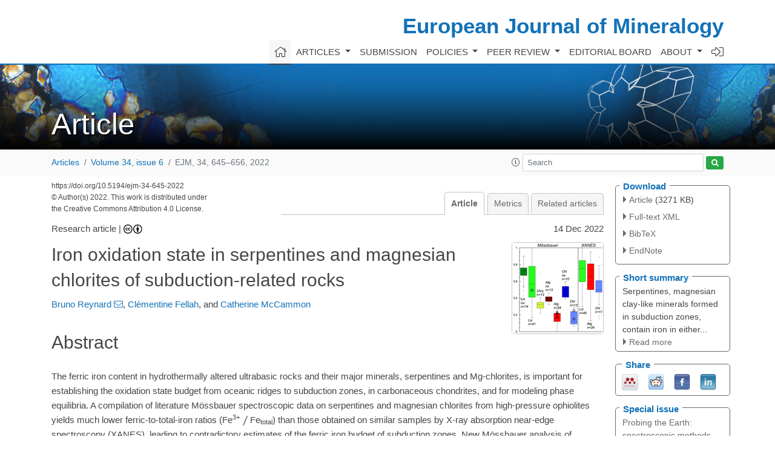

--- FILE ---
content_type: text/html
request_url: https://ejm.copernicus.org/articles/34/645/2022/
body_size: 57490
content:
<!DOCTYPE html PUBLIC "-//W3C//DTD XHTML 1.0 Transitional//EN" "http://www.w3.org/TR/xhtml1/DTD/xhtml1-transitional.dtd">
<!--[if lt IE 7]>      <html xmlns="https://www.w3.org/1999/xhtml" xml:lang="en" lang="en" class="no-js lt-ie9 lt-ie8 lt-ie7 co-ui"> <![endif]-->
											<!--[if IE 7]>         <html  xmlns="https://www.w3.org/1999/xhtml" xml:lang="en" lang="en" class="no-js lt-ie9 lt-ie8 co-ui"> <![endif]-->
											<!--[if IE 8]>         <html xmlns="https://www.w3.org/1999/xhtml" xml:lang="en" lang="en" class="no-js lt-ie9 co-ui"> <![endif]-->
											<!--[if gt IE 8]><!--> <html xmlns="https://www.w3.org/1999/xhtml" xml:lang="en" lang="en" class="no-js co-ui"> <!--<![endif]--> 
											<!-- remove class no-js if js is available --><head>
                                                <!-- BEGIN_HEAD -->
                                                <meta http-equiv="Content-Type" content="text/html; charset=utf-8" />
                                                <meta charset="utf-8" />
                                                <meta name="viewport" content="width=device-width, initial-scale=1" />
                                                
                                                <meta name="theme-color" content="#000000" />
                                                <meta name="application-name" content="1" />
                                                <meta name="msapplication-TileColor" content="#FFFFFF" />
                                            <link rel="preconnect" crossorigin="" href="https://contentmanager.copernicus.org/" /><link rel="icon" size="16x16" href="https://www.european-journal-of-mineralogy.net/favicon_copernicus_16x16_.ico" type="image/x-icon" /><link rel="icon" size="24x24" href="https://www.european-journal-of-mineralogy.net/favicon_copernicus_24x24_.ico" type="image/x-icon" /><link rel="icon" size="32x32" href="https://www.european-journal-of-mineralogy.net/favicon_copernicus_32x32_.ico" type="image/x-icon" /><link rel="icon" size="48x48" href="https://www.european-journal-of-mineralogy.net/favicon_copernicus_48x48_.ico" type="image/x-icon" /><link rel="icon" size="64x64" href="https://www.european-journal-of-mineralogy.net/favicon_copernicus_64x64_.ico" type="image/x-icon" /><link rel="icon" size="228x228" href="https://www.european-journal-of-mineralogy.net/favicon_copernicus_228x228_.png" type="image/png-icon" /><link rel="icon" size="195x195" href="https://www.european-journal-of-mineralogy.net/favicon_copernicus_195x195_.png" type="image/png-icon" /><link rel="icon" size="196x196" href="https://www.european-journal-of-mineralogy.net/favicon_copernicus_196x196_.png" type="image/png-icon" /><link rel="icon" size="128x128" href="https://www.european-journal-of-mineralogy.net/favicon_copernicus_128x128_.png" type="image/png-icon" /><link rel="icon" size="96x96" href="https://www.european-journal-of-mineralogy.net/favicon_copernicus_96x96_.png" type="image/png-icon" /><link rel="apple-touch-icon-precomposed" size="180x180" href="https://www.european-journal-of-mineralogy.net/favicon_copernicus_180x180_.png" type="image/png-icon" /><link rel="apple-touch-icon-precomposed" size="120x120" href="https://www.european-journal-of-mineralogy.net/favicon_copernicus_120x120_.png" type="image/png-icon" /><link rel="apple-touch-icon-precomposed" size="152x152" href="https://www.european-journal-of-mineralogy.net/favicon_copernicus_152x152_.png" type="image/png-icon" /><link rel="apple-touch-icon-precomposed" size="76x76" href="https://www.european-journal-of-mineralogy.net/favicon_copernicus_76x76_.png" type="image/png-icon" /><link rel="apple-touch-icon-precomposed" size="57x57" href="https://www.european-journal-of-mineralogy.net/favicon_copernicus_57x57_.ico" type="image/png-icon" /><link rel="apple-touch-icon-precomposed" size="144x144" href="https://www.european-journal-of-mineralogy.net/favicon_copernicus_144x144_.png" type="image/png-icon" /><script type="text/javascript" src="https://cdn.copernicus.org/libraries/mustache/2.3.0/mustache.min.js"></script><script type="text/javascript" src="https://cdn.copernicus.org/libraries/jquery/1.11.1/jquery.min.js"></script><script type="text/javascript" src="https://cdn.copernicus.org/js/copernicus.min.js"></script><script type="text/javascript" src="https://cdn.copernicus.org/apps/htmlgenerator/js/htmlgenerator-v2.js"></script><script type="text/javascript" src="https://cdn.copernicus.org/libraries/photoswipe/4.1/photoswipe.min.js"></script><script type="text/javascript" src="https://cdn.copernicus.org/libraries/photoswipe/4.1/photoswipe-ui-default.min.js"></script><link rel="stylesheet" type="text/css" media="all" href="https://cdn.copernicus.org/libraries/dszparallexer/dzsparallaxer.css" /><script type="text/javascript" src="https://cdn.copernicus.org/libraries/dszparallexer/dzsparallaxer.js"></script><link rel="stylesheet" type="text/css" media="all" id="hasBootstrap" href="https://cdn.copernicus.org/libraries/bootstrap/current/css/bootstrap.min.css" /><link rel="stylesheet" type="text/css" media="all" href="https://cdn.copernicus.org/libraries/bootstrap/current/css/bootstrap-media.min.css" /><link rel="stylesheet" type="text/css" media="all" href="https://cdn.copernicus.org/libraries/bootstrap/current/css/bootstrap-grid.min.css" /><link rel="stylesheet" type="text/css" media="all" href="https://cdn.copernicus.org/libraries/bootstrap/current/css/bootstrap-reboot.min.css" /><script type="text/javascript" src="https://cdn.copernicus.org/libraries/bootstrap/current/js/popper.js"></script><script type="text/javascript" src="https://cdn.copernicus.org/libraries/bootstrap/current/js/bootstrap.min.js"></script><link rel="preconnect" crossorigin="" href="https://cdn.copernicus.org/" /><link rel="stylesheet" type="text/css" media="all" href="https://cdn.copernicus.org/libraries/unsemantic/unsemantic.min.css" /><link rel="stylesheet" type="text/css" media="all" href="https://cdn.copernicus.org/libraries/photoswipe/4.1/photoswipe.css" /><link rel="stylesheet" type="text/css" media="all" href="https://cdn.copernicus.org/libraries/photoswipe/4.1/dark-icon-skin/dark-icon-skin.css" /><link rel="stylesheet" type="text/css" media="all" href="https://cdn.copernicus.org/css/copernicus-min.css" /><link rel="stylesheet" type="text/css" media="all" href="https://cdn.copernicus.org/css/fontawesome.css" /><link rel="stylesheet" type="text/css" media="all" href="https://cdn.copernicus.org/fonts/FontAwesome/5.11.2_and_4.7.0/css/all.font.css" /><link rel="stylesheet" type="text/css" media="projection, handheld, screen, tty, tv, print" href="https://www.european-journal-of-mineralogy.net/co_cms_font_open_sans_v_15.css" /><link rel="stylesheet" type="text/css" media="projection, handheld, screen, tty, tv, print" href="https://www.european-journal-of-mineralogy.net/template_one_column_base_2023_202301261343_1676458272.css" /><link rel="stylesheet" type="text/css" media="projection, handheld, screen, tty, tv, print" href="https://www.european-journal-of-mineralogy.net/EJM_specific_2023_1676452324.css" /><link rel="stylesheet" type="text/css" media="print" href="https://www.european-journal-of-mineralogy.net/template_one_column_base_print_2023_1674737524.css" /><script src="https://www.european-journal-of-mineralogy.net/co_common.js" type="text/javascript">
</script><script src="https://www.european-journal-of-mineralogy.net/co_auth_check.js" type="text/javascript">
</script><script src="https://www.european-journal-of-mineralogy.net/onload_javascript_actions.js" type="text/javascript">
</script><script src="https://www.european-journal-of-mineralogy.net/template-one-column_2023_1674737530.js" type="text/javascript">
</script><!-- END_HEAD --><meta name="global_projectID" content="758" /><meta name="global_pageID" content="9616" /><meta name="global_pageIdentifier" content="home" /><meta name="global_moBaseURL" content="https://meetingorganizer.copernicus.org/" /><meta name="global_projectShortcut" content="EJM" /><meta name="global_projectDomain" content="https://www.european-journal-of-mineralogy.net/" />        
        <title>EJM - Iron oxidation state in serpentines and magnesian chlorites of subduction-related rocks</title>
<meta name="data-non-mobile-optimized-message" content="" /><script id="networker">
    window.isSafari = /^((?!chrome|android).)*safari/i.test(navigator.userAgent);

    /**
     *
     */
    function createToastsFunctionality() {
        const toastsWrapper = $('<div>')
                .attr('aria-live', 'polite')
                .attr('aria-atomic', 'true')
                .addClass('toasts-notifications-wrapper');
        $('body').append(toastsWrapper);
    }

    function isOS() {
        return [
                    'iPad Simulator',
                    'iPhone Simulator',
                    'iPod Simulator',
                    'iPad',
                    'iPhone',
                    'iPod'
                ].includes(navigator.platform)
                || (navigator.userAgent.includes("Mac") && "ontouchend" in document)
    }

    /**
     *
     * @param notificationContent
     */
    function addToast(notificationContent) {
        const toast = $('<div>').addClass('toast').attr('role', 'alert').attr('aria-live', 'assertive')
                .attr('aria-atomic', 'true').attr('data-autohide', 'false');
        const toastHeader = $('<div>').addClass('toast-header');
        const toastHeaderTitle = $('<strong>').addClass('mr-auto').html(notificationContent.title);
        const toastHeaderCloseButton = $('<button>').addClass('ml-2').addClass('mb-1').addClass('close').attr('type', 'button')
                .attr('data-dismiss', 'toast');
        const toastHeaderCloseIcon = $('<span>').attr('aria-hidden', 'true').html('&times;');

        let url = '';
        if (notificationContent.hasOwnProperty('url')) {
            url = notificationContent.url;
        } else {
            url = 'https://networker.copernicus.org/my-network';
        }
        const toastBody = $('<div>').addClass('toast-body').html('<a target="_blank" href="' + url + '">' + notificationContent.text + '</a>');
        $(toastHeaderCloseButton).append(toastHeaderCloseIcon);
        $(toastHeader).append(toastHeaderTitle);
        $(toastHeader).append(toastHeaderCloseButton);
        $(toast).append(toastHeader);
        $(toast).append(toastBody);

        $('.toasts-notifications-wrapper').append(toast);

        $('.toast').toast('show');
    }

    function coNetworker_sendUsersLocation(location, userHash, publicLabel, projectID, application) {

        if (templateHasBootstrap()) {
            createToastsFunctionality();
        }

        userHash = userHash || 'null';
        location = location || 'c_content_manager::getProjectTemplateMobileOpt';
        publicLabel = publicLabel || '';

        if (publicLabel === ''){
            publicLabel = location;
        }

        if (userHash !== null && userHash.length > 5) {
            try {
                if(typeof window.ws === 'undefined' || window.ws === null || !window.ws) {
                    window.ws = new WebSocket('wss://websockets.copernicus.org:8080');
                } else {
                    window.ws.close(1000);
                    window.ws = new WebSocket('wss://websockets.copernicus.org:8080');
                }
                const data = {
                    'type': 'status',
                    'action': 'start',
                    'data': {
                        'userIdentifier': userHash,
                        'projectID': projectID,
                        'coApp': application,
                        'location': location,
                        'publicLabel': publicLabel
                    }
                };
                if (window.ws === 1) {
                    window.ws.send(JSON.stringify(data));
                } else {
                    window.ws.onopen = function (msg) {
                        window.ws.send(JSON.stringify(data));
                        dispatchEvent(new CustomEvent('loadCommonNetworker'));
                    };

                    window.ws.onmessage = function (event) {
                        try {
                            const data = JSON.parse(event.data);

                            switch (data.type) {
                                case 'notification':
                                    const pushNotificationData = data.data;
                                    if (pushNotificationData.hasOwnProperty('user') && pushNotificationData.user.length > 5 && pushNotificationData.user === userHash) {
                                        window.showPushNotification(pushNotificationData);
                                    }
                                    break;
                            }
                        } catch (e) {
                            console.log(e);
                        }
                    }
                }
            } catch (e) {
                console.error(e);
            }

        }
    }

    window.showPushNotification = function (notificationContent) {
        showMessage(notificationContent);

        function showMessage(notificationContent){
            if (templateHasBootstrap()) {
                showBootstrapModal(notificationContent);
            }
        }

        function showBootstrapModal(notificationContent) {
            const randomId = getRandomInt(100,999);
            let modal = $('<div>').addClass('modal').attr('id', 'modal-notification' + randomId);
            let modalDialog = $('<div>').addClass('modal-dialog');
            let modalContent = $('<div>').addClass('modal-content');
            let modalBody = $('<div>').addClass('modal-body');
            let message = $('<div>').addClass('modal-push-message').html('<h3 class="mb-3">' + notificationContent.title + '</h3><p>' + notificationContent.text + '</p>');
            let buttonsWrapper = $('<div>').addClass('row');
            let buttonsWrapperCol = $('<div>').addClass('col-12').addClass('text-right');
            let buttonCancel = $('<button>').addClass('btn').addClass('btn-danger').addClass('mr-2').html('Cancel')
            let buttonSuccess = $('<button>').addClass('btn').addClass('btn-success').html('OK')

            $(buttonsWrapper).append(buttonsWrapperCol);
            $(buttonsWrapperCol).append(buttonCancel);
            $(buttonsWrapperCol).append(buttonSuccess);
            $(modalBody).append(message).append(buttonsWrapper);
            $(modalContent).append(modalBody);
            $(modalDialog).append(modalContent);
            $(modal).append(modalDialog);

            $(buttonCancel).on('click', (event) => {
                event.preventDefault();
                event.stopPropagation();
                event.stopImmediatePropagation();
                $(modal).modal('hide');
            });

            $(buttonSuccess).on('click', (event) => {
                event.preventDefault();
                event.stopPropagation();
                event.stopImmediatePropagation();
                $(modal).modal('hide');
                handleOnclickNotification(notificationContent);
            });
            $(modal).modal('show');

            setTimeout(() => {
                dispatchEvent(new CustomEvent('modalLoaded', {'detail': 'modal-notification' + randomId}));
            }, 1000);
        }

        window.addEventListener('modalLoaded', function (event) {
            setTimeout(() => {
                $('#' + event.detail).modal('hide');
            }, 9000);
        });

        function handleOnclickNotification(notificationContent) {
            if (notificationContent.hasOwnProperty('withConnect') && notificationContent.withConnect.length > 0) {
                acceptContactRequest(notificationContent);
            }

            if (notificationContent.hasOwnProperty('url')) {
                if (window.isSafari && isOS()) {
                    window.location.href = notificationContent.url;
                } else {
                    window.open(notificationContent.url, '_blank').focus();
                }
            } else {
                if (window.isSafari && isOS()) {
                    window.open('https://networker.copernicus.org/my-network', '_blank');
                } else {
                    window.open('https://networker.copernicus.org/my-network', '_blank').focus();
                }
            }
        }

        /**
         *
         * @param notificationContent
         */
        function acceptContactRequest(notificationContent) {
            const formData = new FormData();
            formData.append('r', notificationContent.userFrom);
            formData.append('a', 'a');

            $.ajax({
                url: 'https://networker.copernicus.org/handle-request-job',
                type: 'POST',
                data: formData,
                processData: false,
                contentType: false,
                xhrFields: {
                    withCredentials: true
                },
                beforeSend: function () {
                    $('.splash').fadeIn();
                    $('.lightbox').fadeIn();
                }
            })
                    .done(function (dataResponse) {
                        const data = JSON.parse(dataResponse);
                        let text = 'Please consider joining the text chat now.';
                        window.sendPushNotification({
                            title: window.userDataCommonNetworker.name + ' aims to chat with you.',
                            text: text,
                            user: data.message.userIdentifier,
                            url: notificationContent.url
                        });
                        $('.splash').fadeOut();
                        $('.lightbox').fadeOut();
                    })
                    .fail(function (error) {
                        $('.splash').fadeOut();
                        $('.lightbox').fadeOut();
                    });
        }
    }


    function templateHasBootstrap() {
        const bootstrap = document.getElementById('hasBootstrap');
        return bootstrap !== null && typeof bootstrap !== 'undefined';
    }

        coNetworker_sendUsersLocation();
    dispatchEvent(new CustomEvent('loadCommonNetworker'));

    function getRandomInt(min, max) {
        min = Math.ceil(min);
        max = Math.floor(max);
        return Math.floor(Math.random() * (max - min + 1)) + min;
    }
</script>

		        <link rel="stylesheet" type="text/css" href="https://cdn.copernicus.org/libraries/photoswipe/4.1/dark-icon-skin/dark-icon-skin.css">
            <base href="/">
        
        <link rel="stylesheet" type="text/css" href="https://cdn.copernicus.org/libraries/unsemantic/unsemantic.min.css">
        <link rel="stylesheet" type="text/css" href="https://cdn.copernicus.org/libraries/jquery/1.11.1/ui/jquery-ui.min.css">
        <link rel="stylesheet" type="text/css" href="https://cdn.copernicus.org/libraries/jquery/1.11.1/ui/jquery-ui-slider-pips.css">
        <link rel="stylesheet" type="text/css" href="https://cdn.copernicus.org/libraries/photoswipe/4.1/photoswipe.css">
        <link rel="stylesheet" type="text/css" href="https://cdn.copernicus.org/apps/htmlgenerator/css/htmlgenerator.css?v=1">
<meta name="citation_fulltext_world_readable" content="">
<meta name="citation_publisher" content="Copernicus GmbH"/>
<meta name="citation_title" content="Iron oxidation state in serpentines and magnesian chlorites of subduction-related rocks"/>
<meta name="citation_abstract" content="&lt;p&gt;&lt;strong class=&quot;journal-contentHeaderColor&quot;&gt;Abstract.&lt;/strong&gt; The ferric iron content in hydrothermally altered
ultrabasic rocks and their major minerals, serpentines and Mg-chlorites, is
important for establishing the oxidation state budget from oceanic ridges to
subduction zones, in carbonaceous chondrites, and for modeling phase
equilibria. A compilation of literature Mössbauer spectroscopic data on
serpentines and magnesian chlorites from high-pressure ophiolites yields much
lower ferric-to-total-iron ratios (Fe&lt;span class=&quot;inline-formula&quot;&gt;&lt;sup&gt;3+&lt;/sup&gt;&lt;/span&gt; &lt;span class=&quot;inline-formula&quot;&gt;&lt;math xmlns=&quot;http://www.w3.org/1998/Math/MathML&quot; id=&quot;M2&quot; display=&quot;inline&quot; overflow=&quot;scroll&quot; dspmath=&quot;mathml&quot;&gt;&lt;mo&gt;/&lt;/mo&gt;&lt;/math&gt;&lt;span&gt;&lt;svg:svg xmlns:svg=&quot;http://www.w3.org/2000/svg&quot; width=&quot;8pt&quot; height=&quot;14pt&quot; class=&quot;svg-formula&quot; dspmath=&quot;mathimg&quot; md5hash=&quot;527256ea34e0af356380afd605ccefc0&quot;&gt;&lt;svg:image xmlns:xlink=&quot;http://www.w3.org/1999/xlink&quot; xlink:href=&quot;ejm-34-645-2022-ie00001.svg&quot; width=&quot;8pt&quot; height=&quot;14pt&quot; src=&quot;ejm-34-645-2022-ie00001.png&quot;/&gt;&lt;/svg:svg&gt;&lt;/span&gt;&lt;/span&gt; Fe&lt;span class=&quot;inline-formula&quot;&gt;&lt;sub&gt;total&lt;/sub&gt;&lt;/span&gt;) than those
obtained on similar samples by X-ray absorption near-edge spectroscopy (XANES), leading to contradictory estimates of
the ferric iron budget of subduction zones. New Mössbauer analysis of
antigorite and Mg-chlorite samples from suites of high-pressure ophiolitic
terrains of various Phanerozoic ages confirms the low and homogeneous values
previously obtained by this technique, while lizardite inherited from
oceanic hydrothermal alteration is ferric iron rich. We argue that XANES
values may be biased by photo-oxidation when samples have a high Mg content,
which is the case for serpentines and chlorites from subduction zones.
Photo-oxidation is less important in Fe-poor phyllosilicates of the mica and
talc families and does not affect the Fe-rich serpentines (greenalite,
cronstedtite) of meteorites or Fe-rich terrestrial phyllosilicates.
Mössbauer Fe&lt;span class=&quot;inline-formula&quot;&gt;&lt;sup&gt;3+&lt;/sup&gt;&lt;/span&gt; &lt;span class=&quot;inline-formula&quot;&gt;&lt;math xmlns=&quot;http://www.w3.org/1998/Math/MathML&quot; id=&quot;M5&quot; display=&quot;inline&quot; overflow=&quot;scroll&quot; dspmath=&quot;mathml&quot;&gt;&lt;mo&gt;/&lt;/mo&gt;&lt;/math&gt;&lt;span&gt;&lt;svg:svg xmlns:svg=&quot;http://www.w3.org/2000/svg&quot; width=&quot;8pt&quot; height=&quot;14pt&quot; class=&quot;svg-formula&quot; dspmath=&quot;mathimg&quot; md5hash=&quot;93e47eb16cb371fe6916d3191efc4f1d&quot;&gt;&lt;svg:image xmlns:xlink=&quot;http://www.w3.org/1999/xlink&quot; xlink:href=&quot;ejm-34-645-2022-ie00002.svg&quot; width=&quot;8pt&quot; height=&quot;14pt&quot; src=&quot;ejm-34-645-2022-ie00002.png&quot;/&gt;&lt;/svg:svg&gt;&lt;/span&gt;&lt;/span&gt; Fe&lt;span class=&quot;inline-formula&quot;&gt;&lt;sub&gt;total&lt;/sub&gt;&lt;/span&gt; ratios of serpentine confirm the
occurrence of a major redox change at the lizardite–antigorite transition
near 300–400 &lt;span class=&quot;inline-formula&quot;&gt;&lt;sup&gt;∘&lt;/sup&gt;&lt;/span&gt;C rather than at the dehydration of antigorite at
500–650 &lt;span class=&quot;inline-formula&quot;&gt;&lt;sup&gt;∘&lt;/sup&gt;&lt;/span&gt;C in serpentinites from high-pressure ophiolites.&lt;/p&gt;"/>
    <meta name="citation_publication_date" content="2022/12/14"/>
    <meta name="citation_online_date" content="2022/12/14"/>
<meta name="citation_journal_title" content="European Journal of Mineralogy"/>
    <meta name="citation_volume" content="34"/>
    <meta name="citation_issue" content="6"/>
    <meta name="citation_issn" content="0935-1221"/>
<meta name="citation_doi" content="https://doi.org/10.5194/ejm-34-645-2022"/>
<meta name="citation_firstpage" content="645"/>
<meta name="citation_lastpage" content="656"/>
    <meta name="citation_author" content="Reynard, Bruno"/>
        <meta name="citation_author_institution" content="Université de Lyon, ENSL, UCBL, CNRS, LGL-TPE, 69007 Lyon,
France"/>
        <meta name="citation_author_orcid" content="0000-0002-4782-6163">
        <meta name="citation_author_email" content="bruno.reynard@ens-lyon.fr">
    <meta name="citation_author" content="Fellah, Clémentine"/>
        <meta name="citation_author_institution" content="Université de Lyon, ENSL, UCBL, CNRS, LGL-TPE, 69007 Lyon,
France"/>
    <meta name="citation_author" content="McCammon, Catherine"/>
        <meta name="citation_author_institution" content="Bayerisches Geoinstitut, University of Bayreuth, 95447 Bayreuth, Germany"/>
        <meta name="citation_author_orcid" content="0000-0001-5680-9106">

    <meta name="citation_reference" content="Aja, S. U. and Dyar, M. D.: The stability of Fe–Mg chlorites in
hydrothermal solutions – I. Results of experimental investigations, Appl.
Geochem., 17, 1219–1239,
https://doi.org/10.1016/S0883-2927(01)00131-7, 2002. ">
    <meta name="citation_reference" content="Andreani, M., Muñoz, M., Marcaillou, C., and Delacour, A.: μ-XANES study of iron redox state in serpentine during oceanic
serpentinization, Lithos, 178, 70–83,
https://doi.org/10.1016/j.lithos.2013.04.008, 2013. ">
    <meta name="citation_reference" content="Beck, P., De Andrade, V., Orthous-Daunay, F. R., Veronesi, G., Cotte, M.,
Quirico, E., and Schmitt, B.: The redox state of iron in the matrix of CI,
CM and metamorphosed CM chondrites by XANES spectroscopy, Geochim.
Cosmochim. Ac., 99, 305–316,
https://doi.org/10.1016/j.gca.2012.04.041, 2012. ">
    <meta name="citation_reference" content="Bertoldi, C., Benisek, A., Cemic, L., and Dachs, E.: The heat capacity of
two natural chlorite group minerals derived from differential scanning
calorimetry, Phys. Chem. Mineral., 28, 332–336,
https://doi.org/10.1007/s002690100157, 2001. ">
    <meta name="citation_reference" content="Billault, V., Beaufort, D., Patrier, P., and Petit, S.: Crystal chemistry of
Fe-sudoites from uranium deposits in the Athabasca Basin (Saskatchewan,
Canada), Clay. Clay Mineral., 50, 70–81, 2002. ">
    <meta name="citation_reference" content="Chernosky, J. V., Berman, R. G., and Bryndzia, L. T.: Stability, phase
relations, and thermodynamic properties of chlorite and serpentine group
minerals, Rev. Mineral. Geochem., 19, 295–346, 1988. ">
    <meta name="citation_reference" content="Cottrell, E., Lanzirotti, A., Mysen, B., Birner, S., Kelley, K. A.,
Botcharnikov, R., Davis, F. A., and Newville, M.: A Mössbauer-based
XANES calibration for hydrous basalt glasses reveals radiation-induced
oxidation of Fe, Am. Mineral., 103, 489–501, https://doi.org/10.2138/am-2018-6268,
2018. ">
    <meta name="citation_reference" content="Debret, B. and Sverjensky, D.: Highly oxidising fluids generated during
serpentinite breakdown in subduction zones, Sci. Rep., 7, 10351, https://doi.org/10.1038/s41598-017-09626-y,
2017. ">
    <meta name="citation_reference" content="Debret, B., Andreani, M., Munoz, M., Bolfan-Casanova, N., Carlut, J.,
Nicollet, C., Schwartz, S., and Trcera, N.: Evolution of Fe redox state in
serpentine during subduction, Earth Planet. Sc. Lett., 400,
206–218, https://doi.org/10.1016/j.epsl.2014.05.038, 2014. ">
    <meta name="citation_reference" content="Debret, B., Bolfan-Casanova, N., Padron-Navarta, J. A., Martin-Hernandez,
F., Andreani, M., Garrido, C. J., Sanchez-Vizcaino, V. L., Gomez-Pugnaire,
M. T., Munoz, M., and Trcera, N.: Redox state of iron during high-pressure
serpentinite dehydration, Contrib. Mineral. Petr., 169, 36,
https://doi.org/10.1007/s00410-015-1130-y, 2015. ">
    <meta name="citation_reference" content="De Grave, E., Vandenbruwaene, J., and Van Bockstael, M.: 57Fe Mössbauer
spectroscopic analysis of chlorite, Phys. Chem. Mineral., 15,
173–180, https://doi.org/10.1007/bf00308781, 1987. ">
    <meta name="citation_reference" content="Drago, V., Baggio Saitovitch, E., and Danon, J.: Mössbauer spectroscopy
of electron irradiated natural layered silicates, J. Inorg.
Nucl. Chem., 39, 973–979,
https://doi.org/10.1016/0022-1902(77)80246-7, 1977. ">
    <meta name="citation_reference" content="Dyar, M. D., Gunter, M. E., Delaney, J. S., Lanzarotti, A., and Sutton, S.
R.: Systematics in the structure and XANES spectra of pyroxenes, amphiboles,
and micas as derived from oriented single crystals, Can.
Mineral., 40, 1375–1393, https://doi.org/10.2113/gscanmin.40.5.1375, 2002. ">
    <meta name="citation_reference" content="Ehlmann, B. L., Mustard, J. F., Swayze, G. A., Clark, R. N., Bishop, J. L.,
Poulet, F., Marais, D. J. D., Roach, L. H., Milliken, R. E., Wray, J. J.,
Barnouin-Jha, O., and Murchie, S. L.: Identification of hydrated silicate
minerals on Mars using MRO-CRISM: Geologic context near Nili Fossae and
implications for aqueous alteration, J. Geophys.
Res.-Planet., 114, E00d08, https://doi.org/10.1029/2009je003339, 2009. ">
    <meta name="citation_reference" content="Ellison, E. T., Mayhew, L. E., Miller, H. M., and Templeton, A. S.: Quantitative microscale Fe redox imaging by multiple energy X-ray fluorescence mapping at the Fe K pre-edge peak, Am. Mineral., 105, 1812–1829, https://doi.org/10.2138/am-2020-7359, 2020. ">
    <meta name="citation_reference" content="Etiope, G., Schoell, M., and Hosgormez, H.: Abiotic methane flux from the
Chimaera seep and Tekirova ophiolites (Turkey): Understanding gas exhalation
from low temperature serpentinization and implications for Mars, Earth
Planet. Sc. Lett., 310, 96–104, https://doi.org/10.1016/j.epsl.2011.08.001, 2011. ">
    <meta name="citation_reference" content="Evans, B. W.: The serpentinite multisystem revisited: Chrysotile is
metastable, Int. Geol. Rev., 46, 479–506, 2004. ">
    <meta name="citation_reference" content="Evans, B. W., Dyar, M. D., and Kuehner, S. M.: Implications of ferrous and
ferric iron in antigorite, Am. Mineral., 97, 184–196, 2012. ">
    <meta name="citation_reference" content="Evans, K. A.: The redox budget of subduction zones, Earth-Sci. Rev.,
113, 11–32, https://doi.org/10.1016/j.earscirev.2012.03.003, 2012. ">
    <meta name="citation_reference" content="Fruh-Green, G. L., Connolly, J. A. D., Plas, A., Kelley, D. S., and Grobety,
B.: Serpentinization of oceanic peridotites: Implications for geochemical
cycles and biological activity, in: Subseafloor Biosphere at Mid-Ocean
Ranges, edited by: Wilcock, W. S. D., DeLong, E. F., Kelley, D. S., Baross,
J. A., and Cary, S. C., Geophys. Monogr. Ser., 144, 119–136,
https://doi.org/10.1029/144gm08, 2004. ">
    <meta name="citation_reference" content="Fuchs, Y., Linares, J., and Mellini, M.: Mössbauer and infrared
spectroscopy of lizardite-1T from Monte Fico, Elba, Phys. Chem.
Mineral., 26, 111–115, 1998. ">
    <meta name="citation_reference" content="Gaborieau, M., Laubier, M., Bolfan-Casanova, N., McCammon, C. A., Vantelon, D., Chumakov, A. I., Schiavi, F., Neuville, D. R., and Venugopal, S.: Determination of Fe3+ / ΣFe of olivine-hosted melt inclusions using Mössbauer and XANES spectroscopy, Chem. Geol., 547, 119646, https://doi.org/10.1016/j.chemgeo.2020.119646, 2020. ">
    <meta name="citation_reference" content="Galvez, M. E., Beyssac, O., Martinez, I., Benzerara, K., Chaduteau, C.,
Malvoisin, B., and Malavieille, J.: Graphite formation by carbonate
reduction during subduction, Nat. Geosci., 6, 473–477,
https://doi.org/10.1038/ngeo1827, 2013. ">
    <meta name="citation_reference" content="Ganzhorn, A.-C., Pilorgé, H., Le Floch, S., Montagnac, G., Cardon, H.,
and Reynard, B.: Deuterium-hydrogen inter-diffusion in chlorite, Chem.
Geol., 493, 518–524, https://doi.org/10.1016/j.chemgeo.2018.07.010, 2018. ">
    <meta name="citation_reference" content="Garenne, A., Beck, P., Montes-Hernandez, G., Bonal, L., Quirico, E., Proux,
O., and Hazemann, J. L.: The iron record of asteroidal processes in
carbonaceous chondrites, Meteorit. Planet. Sci., 54, 2652–2665,
https://doi.org/10.1111/maps.13377, 2019. ">
    <meta name="citation_reference" content="Goodman, B. A. and Bain, D. C.: Mössbauer Spectra of Chlorites and Their
Decomposition Products, in: Developments in Sedimentology, edited by:
Mortland, M. M. and Farmer, V. C., Elsevier, 65–74,
https://doi.org/10.1016/S0070-4571(08)70702-7, 1979. ">
    <meta name="citation_reference" content="Gregori, D. A. and Mercader, R. C.: Mössbauer study of some Argentinian
chlorites, Hyperfine Interact., 83, 495–498, https://doi.org/10.1007/BF02074324, 1994. ">
    <meta name="citation_reference" content="Guggenheim, S. and Eggleton, R. A.: Modulated crystal structures of
greenalite and caryopilite; a system with long-range, in-plane structural
disorder in the tetrahedra sheet, Can. Mineral., 36, 163–179,
1998. ">
    <meta name="citation_reference" content="Hilairet, N., Daniel, I., and Reynard, B.: Equation of state of antigorite,
stability field of serpentines, and seismicity in subduction zones,
Geophys. Res. Lett., 33, L02302, https://doi.org/10.1029/2005GL024728, 2006. ">
    <meta name="citation_reference" content="Kelley, D. S., Karson, J. A., Blackman, D. K., Fruh-Green, G. L.,
Butterfield, D. A., Lilley, M. D., Olson, E. J., Schrenk, M. O., Roe, K. K.,
Lebon, G. T., Rivizzigno, P., and Party, A. T. S.: An off-axis hydrothermal
vent field near the Mid-Atlantic Ridge at 30∘ N, Nature, 412,
145–149, https://doi.org/10.1038/35084000, 2001. ">
    <meta name="citation_reference" content="Lainé, M., Allard, T., Balan, E., Martin, F., Von Bardeleben, H. J.,
Robert, J.-L., and Caër, S. L.: Reaction Mechanisms in Talc under
Ionizing Radiation: Evidence of a High Stability of H Atoms, J.
Phys. Chem. C, 120, 2087–2095, https://doi.org/10.1021/acs.jpcc.5b11396, 2016. ">
    <meta name="citation_reference" content="Lougear, A., Grodzicki, M., Bertoldi, C., Trautwein, A. X., Steiner, K., and
Amthauer, G.: Mössbauer and molecular orbital study of chlorites,
Phys. Chem. Mineral., 27, 258–269, https://doi.org/10.1007/s002690050255, 2000. ">
    <meta name="citation_reference" content="Malmström, M., Banwart, S., Lewenhagen, J., Duro, L., and Bruno, J.: The
dissolution of biotite and chlorite at 25 ∘C in the near-neutral
pH region, J. Contamin. Hydrol., 21, 201–213,
https://doi.org/10.1016/0169-7722(95)00047-X, 1996. ">
    <meta name="citation_reference" content="Masci, L., Dubacq, B., Verlaguet, A., Chopin, C., De Andrade, V., and
Herviou, C.: A XANES and EPMA study of Fe3+ in chlorite: Importance of
oxychlorite and implications for cation site distribution and
thermobarometry, Am. Mineral., 104, 403–417, https://doi.org/10.2138/am-2019-6766,
2019. ">
    <meta name="citation_reference" content="Mayhew, L. E. and Ellison, E. T.: A synthesis and meta-analysis of the Fe
chemistry of serpentinites and serpentine minerals, Philos.
T. R. Soc. A, 378, 20180420, https://doi.org/10.1098/rsta.2018.0420, 2020. ">
    <meta name="citation_reference" content="McCammon, C. A., Chaskar, V., and Richards, G. G.: A technique for spatially
Mössbauer spectroscopy applied to quenched metallurgical slags,
Meas. Sci. Technol., 2, 657–662, 1991. ">
    <meta name="citation_reference" content="Mellini, M., Fuchs, Y., Viti, C., Lemaire, C., and Linarès, J.: Insights
into the antigorite structure from Mössbauer and FTIR spectroscopies,
Europ. J. Mineral., 14, 97–104, 2002. ">
    <meta name="citation_reference" content="Mitra, S. and Bidyananda, M.: Crystallo-chemical characteristics of
chlorites from the greenstone belt of South India, and their geothermometric
signiificance, Clay Sci., 11, 479–501,
https://doi.org/10.11362/jcssjclayscience1960.11.479, 2001. ">
    <meta name="citation_reference" content="Moore, T.: Petrology and tectonic implications of the blueschist-bearing
Puerto Nuevo melange complex, Vizcaino Peninsula, Baja California Sur,
Mexico, Geol. Soc. Am. Memoir, 164, 43–58, 1986. ">
    <meta name="citation_reference" content="Muir, I. J., Metson, J. B., and Bancroft, G. M.: 57Fe Moessbauer spectra of
perovskite and titanite, Can. Mineral., 22, 689–694, 1984. ">
    <meta name="citation_reference" content="Muñoz, M., De Andrade, V., Vidal, O., Lewin, E., Pascarelli, S., and
Susini, J.: Redox and speciation micromapping using dispersive X-ray
absorption spectroscopy: Application to iron in chlorite mineral of a
metamorphic rock thin section, Geochem. Geophy. Geosy., 7, Q11020,
https://doi.org/10.1029/2006GC001381, 2006. ">
    <meta name="citation_reference" content="Muñoz, M., Vidal, O., Marcaillou, C., Pascarelli, S., Mathon, O., and
Farges, F.: Iron oxidation state in phyllosilicate single crystals using
Fe-K pre-edge and XANES spectroscopy: Effects of the linear polarization of
the synchrotron X-ray beam, Am. Mineral., 98, 1187–1197,
https://doi.org/10.2138/am.2013.4289, 2013. ">
    <meta name="citation_reference" content="O'Hanley, D. S. and Dyar, M. D.: The composition of lizardite 1T and the
formation of magnetite in serpentinites, Am. Mineral., 78,
391–404, 1993. ">
    <meta name="citation_reference" content="O'Hanley, D. S. and Dyar, M. D.: The composition of chrysotile and its
relationship with lizardite, Can. Mineral., 36, 727–739, 1998. ">
    <meta name="citation_reference" content="Padrón-Navarta, J. A., López Sánchez-Vizcaíno, V., Garrido,
C. J., and Gómez-Pugnaire, M. T.: Metamorphic Record of High-pressure
Dehydration of Antigorite Serpentinite to Chlorite Harzburgite in a
Subduction Setting (Cerro del Almirez, Nevado–Filábride Complex,
Southern Spain), J. Petrol., 52, 2047–2078,
https://doi.org/10.1093/petrology/egr039, 2011. ">
    <meta name="citation_reference" content="Peretti, A., Dubessy, J., Mullis, J., Frost, B. R., and Trommsdorff, V.:
Highly reducing conditions during Alpine metamorphism of the Malenco
peridotite (Sondrio, northern Italy) indicated by mineral paragenesis and H2
in fluid inclusions, Contrib. Mineral. Petr., 112,
329–340, https://doi.org/10.1007/BF00310464, 1992. ">
    <meta name="citation_reference" content="Piccoli, F., Hermann, J., Pettke, T., Connolly, J. A. D., Kempf, E. D., and
Vieira Duarte, J. F.: Subducting serpentinites release reduced, not
oxidized, aqueous fluids, Sci. Rep., 9, 19573,
https://doi.org/10.1038/s41598-019-55944-8, 2019. ">
    <meta name="citation_reference" content="Piilonen, P. C., Rancourt, D. G., Evans, R. J., Lalonde, A. E., McDonald, A. M., and Shabani, A. A. T.: The relationships between crystal-chemical and hyperfine parameters in members of the astrophyllite-group: A combined57Fe Mossbauer spectroscopy and single-crystal X-ray diffraction study, European J. Mineral., 16, 989–1002, https://doi.org/10.1127/0935-1221/2004/0016-0989, 2004. ">
    <meta name="citation_reference" content="Pons, M., Quitté, G., Fujii, T., Rosing, M., Reynard, B., Moynier, F.,
Douchet, C., and Albarède, F.: Early Archean serpentine mud volcanoes at
Isua, Greenland, as a niche for early life, P. Natl.
Acad. Sci. USA, 108, 17639–17643, https://doi.org/10.1073/pnas.1108061108, 2011. ">
    <meta name="citation_reference" content="Potapkin, V., Chumakov, A. I., Smirnov, G. V., Celse, J.-P., Ruffer, R., McCammon, C., and Dubrovinsky, L.: The 57Fe Synchrotron Mossbauer Source at the ESRF, J. Synchrot. Rad., 19, 559–569, https://doi.org/10.1107/S0909049512015579, 2012. ">
    <meta name="citation_reference" content="Prescher, C., McCammon, C., and Dubrovinsky, L.: MossA: a program for
analyzing energy-domain Mossbauer spectra from conventional and synchrotron
sources, J. Appl. Crystallogr., 45, 329–331,
https://doi.org/10.1107/S0021889812004979, 2012. ">
    <meta name="citation_reference" content="Rancourt, D. G.: Mössbauer spectroscopy of minerals, Phys. Chem. Mineral., 21, 244–249, https://doi.org/10.1007/BF00202138, 1994. ">
    <meta name="citation_reference" content="Reynard, B., Mibe, K., and Van de Moortele, B.: Electrical conductivity of
the serpentinised mantle and fluid flow in subduction zones, Earth
Planet. Sc. Lett., 307, 387–394, https://doi.org/10.1016/j.epsl.2011.05.013, 2011. ">
    <meta name="citation_reference" content="Reynard, B., Bezacier, L., and Caracas, R.: Serpentines, talc, chlorites,
and their high-pressure phase transitions: a Raman spectroscopic study,
Phys. Chem. Mineral., 42, 641–649, 10.1007/s00269-015-0750-0,
2015. ">
    <meta name="citation_reference" content="Rigault, C.: Cristallochimie du fer dans les chlorites de basse température: implications pour la géothermométrie et la détermination des paléoconditions redox dans les gisements d’uranium, Université de Poitiers, France, 280 pp., 2010. ">
    <meta name="citation_reference" content="Rozenson, I., Bauminger, E., and Heller-Kallai, L.: Mössbauer spectra of
iron in 1:1 phyllosilicate, Am. Mineral., 64, 893–901, 1979. ">
    <meta name="citation_reference" content="Scambelluri, M., Piccardo, G. B., Philippot, P., Robbiano, A., and Negretti,
L.: High salinity fluid inclusions formed from recycled seawater in deeply
subducted alpine serpentinite, Earth Planet. Sc. Lett., 148,
485–499, 1997. ">
    <meta name="citation_reference" content="Schulte, M., Blake, D., Hoehler, T., and McCollom, T.: Serpentinization and
its implications for life on the early Earth and Mars, Astrobiology, 6,
364–376, https://doi.org/10.1089/ast.2006.6.364, 2006. ">
    <meta name="citation_reference" content="Schwartz, S., Guillot, S., Reynard, B., Lafay, R., Debret, B., Nicollet, C.,
Lanari, P., and Auzende, A. L.: Pressure-temperature estimates of the
lizardite/antigorite transition in high pressure serpentinites, Lithos, 178,
197–210, https://doi.org/10.1016/j.lithos.2012.11.023, 2013. ">
    <meta name="citation_reference" content="Sedlock, R. L.: Four phases of Mesozoic deformation in the Sierra de San Andres Ophiolite, Vizcaíno Peninsula, west-central Baja California, México, in: Tectonic evolution of northwestern Mexico and the Southwestern USA, edited by: Johnson, S. E., Paterson, S. R., Fletcher, J. M., Girty, G. H., Kimbrough, D. L., and Martín-Barajas, A., Geological Society of America, https://doi.org/10.1130/0-8137-2374-4.73, 2003. ">
    <meta name="citation_reference" content="Smyth, J. R., Dyar, M. D., May, H. M., Bricker, O. P., and Acker, J. G.:
Crystal Structure Refinement and Mössbauer Spectroscopy of an Ordered,
Triclinic Clinochlore, Clay. Clay Mineral., 45, 544–550,
https://doi.org/10.1346/CCMN.1997.0450406, 1997. ">
    <meta name="citation_reference" content="Sobolev, V. N., McCammon, C. A., Taylor, L. A., Snyder, G. A., and Sobolev,
N. V.: Precise Moessbauer milliprobe determination of ferric iron in
rock-forming minerals and limitations of electron microprobe analysis,
Am. Mineral., 84, 78–85, https://doi.org/10.2138/am-1999-1-208, 1999.
 ">
    <meta name="citation_reference" content="Steven, C., Dyar, M. D., McCanta, M., Newville, M., and Lanzirotti, A.: Wave
vector and field vector orientation dependence of Fe K pre-edge X-ray
absorption features in clinopyroxenes, Am. Mineral., https://doi.org/10.2138/am-2022-8547,
2022. ">
    <meta name="citation_reference" content="Trincal, V., Lanari, P., Buatier, M., Lacroix, B., Charpentier, D., Labaume,
P., and Muñoz, M.: Temperature micro-mapping in oscillatory-zoned
chlorite: Application to study of a green-schist facies fault zone in the
Pyrenean Axial Zone (Spain), Am. Mineral., 100, 2468–2483,
https://doi.org/10.2138/am-2015-5217, 2015. ">
    <meta name="citation_reference" content="Tsujimori, T. and Itaya, T.: Blueschist-facies metamorphism during Paleozoic
orogeny in southwestern Japan: Phengite K–Ar ages of blueschist-facies
tectonic blocks in a serpentinite melange beneath early Paleozoic Oeyama
ophiolite, Island Arc, 8, 190–205, 1999. ">
    <meta name="citation_reference" content="Ulmer, P. and Trommsdorff, V.: Serpentine Stability to Mantle Depths and
Subduction-Related Magmatism, Science, 268, 858–861,
https://doi.org/10.1126/science.268.5212.858, 1995. ">
    <meta name="citation_reference" content="Vidal, O., De Andrade, V., Lewin, E., Munoz, M., Parra, T., and Pascarelli,
S.: P–T-deformation-Fe3+ / Fe2+ mapping at the thin section scale and
comparison with XANES mapping: application to a garnet-bearing metapelite
from the Sambagawa metamorphic belt (Japan), J. Metamor. Geol.,
24, 669–683, https://doi.org/10.1111/j.1525-1314.2006.00661.x, 2006. ">
    <meta name="citation_reference" content="Vitale Brovarone, A., Martinez, I., Elmaleh, A., Compagnoni, R., Chaduteau,
C., Ferraris, C., and Esteve, I.: Massive production of abiotic methane
during subduction evidenced in metamorphosed ophicarbonates from the Italian
Alps, Nat. Commun., 8, 14134, https://doi.org/10.1038/ncomms14134, 2017. ">
    <meta name="citation_reference" content="Vitale Brovarone, A., Sverjensky, D. A., Piccoli, F., Ressico, F.,
Giovannelli, D., and Daniel, I.: Subduction hides high-pressure sources of
energy that may feed the deep subsurface biosphere, Nat. Commun.,
11, 3880, https://doi.org/10.1038/s41467-020-17342-x, 2020. ">
    <meta name="citation_reference" content="Votyakov, S. L., Chaschukhin, I. S., Galakhova, O. L., and Gulyaeva, T. Y.:
Crystal chemistry of lizardite as an indicator of early serpentinization in
ultramafic rocks, I. Compositional and structural features of the mineral
according to spectroscopic data, Geochem. Int., 43, 862–880,
2005. ">
    <meta name="citation_reference" content="Wilke, M., Farges, F., Petit, P. E., Brown, G. E., and Martin, F.: Oxidation
state and coordination of Fe in minerals: a Fe-XANES spectroscopic study,
Am. Mineral., 86, 714–730, 2001. ">
    <meta name="citation_reference" content="Zazzi, Å., Hirsch, T. K., Leonova, E., Kaikkonen, A., Grins, J.,
Annersten, H., and Edeìn, M.: Structural investigations of natural and
synthetic chlorite minerals by X-ray diffraction, Mössbauer
spectropscopy and solid-state nuclear magnetic resonance, Clay. Clay
Mineral., 54, 252–265, https://doi.org/10.1346/CCMN.2006.0540210, 2006. ">
        <meta name="citation_funding_source"
              content="citation_funder=Centre National de la Recherche Scientifique;citation_funder_id=501100004794;citation_grant_number=PNP">
        <meta name="citation_funding_source"
              content="citation_funder=Centre National de la Recherche Scientifique;citation_funder_id=501100004794;citation_grant_number=IN-Raman">
    <meta name="citation_pdf_url" content="https://ejm.copernicus.org/articles/34/645/2022/ejm-34-645-2022.pdf"/>
<meta name="citation_xml_url" content="https://ejm.copernicus.org/articles/34/645/2022/ejm-34-645-2022.xml"/>
    <meta name="fulltext_pdf" content="https://ejm.copernicus.org/articles/34/645/2022/ejm-34-645-2022.pdf"/>
<meta name="citation_language" content="English"/>
<meta name="libraryUrl" content="https://ejm.copernicus.org/articles/"/>



        <meta property="og:image" content="https://ejm.copernicus.org/articles/34/645/2022/ejm-34-645-2022-avatar-web.png"/>
        <meta property="og:title" content="Iron oxidation state in serpentines and magnesian chlorites of subduction-related rocks">
        <meta property="og:description" content="Abstract. The ferric iron content in hydrothermally altered
ultrabasic rocks and their major minerals, serpentines and Mg-chlorites, is
important for establishing the oxidation state budget from oceanic ridges to
subduction zones, in carbonaceous chondrites, and for modeling phase
equilibria. A compilation of literature Mössbauer spectroscopic data on
serpentines and magnesian chlorites from high-pressure ophiolites yields much
lower ferric-to-total-iron ratios (Fe3+ / Fetotal) than those
obtained on similar samples by X-ray absorption near-edge spectroscopy (XANES), leading to contradictory estimates of
the ferric iron budget of subduction zones. New Mössbauer analysis of
antigorite and Mg-chlorite samples from suites of high-pressure ophiolitic
terrains of various Phanerozoic ages confirms the low and homogeneous values
previously obtained by this technique, while lizardite inherited from
oceanic hydrothermal alteration is ferric iron rich. We argue that XANES
values may be biased by photo-oxidation when samples have a high Mg content,
which is the case for serpentines and chlorites from subduction zones.
Photo-oxidation is less important in Fe-poor phyllosilicates of the mica and
talc families and does not affect the Fe-rich serpentines (greenalite,
cronstedtite) of meteorites or Fe-rich terrestrial phyllosilicates.
Mössbauer Fe3+ / Fetotal ratios of serpentine confirm the
occurrence of a major redox change at the lizardite–antigorite transition
near 300–400 ∘C rather than at the dehydration of antigorite at
500–650 ∘C in serpentinites from high-pressure ophiolites.">
        <meta property="og:url" content="https://ejm.copernicus.org/articles/34/645/2022/">

        <meta property="twitter:image" content="https://ejm.copernicus.org/articles/34/645/2022/ejm-34-645-2022-avatar-web.png"/>
        <meta name="twitter:card" content="summary_large_image">
        <meta name="twitter:title" content="Iron oxidation state in serpentines and magnesian chlorites of subduction-related rocks">
        <meta name="twitter:description" content="Abstract. The ferric iron content in hydrothermally altered
ultrabasic rocks and their major minerals, serpentines and Mg-chlorites, is
important for establishing the oxidation state budget from oceanic ridges to
subduction zones, in carbonaceous chondrites, and for modeling phase
equilibria. A compilation of literature Mössbauer spectroscopic data on
serpentines and magnesian chlorites from high-pressure ophiolites yields much
lower ferric-to-total-iron ratios (Fe3+ / Fetotal) than those
obtained on similar samples by X-ray absorption near-edge spectroscopy (XANES), leading to contradictory estimates of
the ferric iron budget of subduction zones. New Mössbauer analysis of
antigorite and Mg-chlorite samples from suites of high-pressure ophiolitic
terrains of various Phanerozoic ages confirms the low and homogeneous values
previously obtained by this technique, while lizardite inherited from
oceanic hydrothermal alteration is ferric iron rich. We argue that XANES
values may be biased by photo-oxidation when samples have a high Mg content,
which is the case for serpentines and chlorites from subduction zones.
Photo-oxidation is less important in Fe-poor phyllosilicates of the mica and
talc families and does not affect the Fe-rich serpentines (greenalite,
cronstedtite) of meteorites or Fe-rich terrestrial phyllosilicates.
Mössbauer Fe3+ / Fetotal ratios of serpentine confirm the
occurrence of a major redox change at the lizardite–antigorite transition
near 300–400 ∘C rather than at the dehydration of antigorite at
500–650 ∘C in serpentinites from high-pressure ophiolites.">





        <link rel="icon" href="https://www.european-journal-of-mineralogy.net/favicon.ico" type="image/x-icon"/>
        
        
        
        
        
        
            <script type="text/javascript" src="https://cdn.copernicus.org/libraries/jquery/1.11.1/ui/jquery-ui.min.js"></script>
        <script type="text/javascript" src="https://cdn.copernicus.org/libraries/jquery/1.11.1/ui/jquery-ui-slider-pips.js"></script>
        <script type="text/javascript" src="https://cdn.copernicus.org/libraries/jquery/1.11.1/ui/template_jquery-ui-touch.min.js"></script>
        <script type="text/javascript" src="https://cdn.copernicus.org/js/respond.js"></script>
        <script type="text/javascript" src="https://cdn.copernicus.org/libraries/highstock/2.0.4/highstock.js"></script>
        <script type="text/javascript" src="https://cdn.copernicus.org/apps/htmlgenerator/js/CoPublisher.js"></script>
        <script type="text/x-mathjax-config">
        MathJax.Hub.Config({
        "HTML-CSS": { fonts: ["TeX"] ,linebreaks: { automatic: true, width: "90% container" } }
        });
        </script>
        <script type="text/javascript" async  src="https://cdnjs.cloudflare.com/ajax/libs/mathjax/2.7.5/MathJax.js?config=MML_HTMLorMML-full"></script>
        
        <script type="text/javascript" src="https://cdn.copernicus.org/libraries/photoswipe/4.1/photoswipe-ui-default.min.js"></script>
        <script type="text/javascript" src="https://cdn.copernicus.org/libraries/photoswipe/4.1/photoswipe.min.js"></script>
        

		<script type="text/javascript">
			/* <![CDATA[ */
			 
			/* ]]> */
		</script>

		<style type="text/css">
			.top_menu { margin-right: 0!important; }
			
		</style>
	</head><body><header id="printheader" class="d-none d-print-block container">

    <cofile id=""></cofile>

</header>

<header class="d-print-none mb-n3 version-2023">

    <div class="container">

        <div class="row no-gutters mr-0 ml-0 align-items-center header-wrapper mb-lg-3">

            <div class="col-auto pr-3">

                <div class="layout__moodboard-logo-year-container">

                    <a class="layout__moodboard-logo-link" target="_blank" href="">

                    <div class="layout__moodboard-logo">

                        <cofile id=""></cofile>

                    </div>

                    </a>

                </div>

            </div>

            <div class="d-none d-lg-block col text-md-right layout__title-desktop">

                <div class="layout__m-location-and-time">

                    <a class="moodboard-title-link" href="https://www.european-journal-of-mineralogy.net/">

                    European Journal of Mineralogy

                    </a>

                </div>

            </div>

            <div class="d-none d-md-block d-lg-none col text-md-right layout__title-tablet">

                <div class="layout__m-location-and-time">

                    <a class="moodboard-title-link" href="https://www.european-journal-of-mineralogy.net/">

                    European Journal of Mineralogy

                    </a>

                </div>

            </div>

            <div class="col layout__m-location-and-time-mobile d-md-none text-center layout__title-mobile">

                <a class="moodboard-title-link" href="https://www.european-journal-of-mineralogy.net/">

                European Journal of Mineralogy

                </a>

            </div>

            <!-- End Logo -->

            <div class="col-auto text-right">

                <button class="navbar-toggler light mx-auto mr-sm-0" type="button" data-toggle="collapse" data-target="#navbar_menu" aria-controls="navbar_menu" aria-expanded="false" aria-label="Toggle navigation">

                    <span class="navbar-toggler-icon light"></span>

                </button>

            </div>

            <!-- Topbar -->

            <div class="topbar d-print-none">

                <!-- <iframe
				frameborder="0"
				id="co_auth_check_authiframecontainer"
				style="width: 179px; height: 57px; margin: 0; margin-bottom: 5px; margin-left: 10px; margin-top: -15px; padding: 0; border: none; overflow: hidden; background-color: transparent; display: none;"
				src=""></iframe> -->

            </div>

            <!-- End Topbar -->

        </div>

    </div>

    <div class="banner-navigation-breadcrumbs-wrapper">

        <div id="navigation">

            <nav class="container navbar navbar-expand-lg navbar-light"><!-- Logo -->

                <div class="collapse navbar-collapse CMSCONTAINER" id="navbar_menu">

                <div id="cmsbox_127861" class="cmsbox navbar-collapse"><button style="display: none;" class="navbar-toggler navigation-extended-toggle-button" type="button" data-toggle="collapse" data-target="#navbar_menu" aria-controls="navbarSupportedContent" aria-expanded="false" aria-label="Toggle navigation">
    <span class="navbar-toggler-icon"></span>
</button>
<div class="navbar-collapse CMSCONTAINER collapse show" id="navbarSupportedContent">
            <ul class="navbar-nav mr-auto no-styling">
                    <li class="nav-item  ">
                        <a target="_parent" class="nav-link active "  href="https://www.european-journal-of-mineralogy.net/home.html"><i class='fal fa-home fa-lg' title='Home'></i></a>
                </li>
                    <li class="nav-item  megamenu ">
                        <a target="_self" class="nav-link dropdown-toggle  "  href="#" id="navbarDropdown9605" role="button" data-toggle="dropdown" aria-haspopup="true" aria-expanded="false">Articles
                            <span class="caret"></span></a>
                        <div class="dropdown-menu  level-1 " aria-labelledby="navbarDropdown9605">
                            <div class="container">
                                <div class="row">
                                <div class="col-md-12 col-lg-4 col-sm-12">
                                        <div class="dropdown-item level-2  " style="list-style: none">
                                            <a   target="_parent" class="" href="https://ejm.copernicus.org/">Recent articles</a>
                                    </div>
                                        <div class="dropdown-item level-2  " style="list-style: none">
                                            <a   target="_parent" class="" href="https://ejm.copernicus.org/articles/volumes.html">Volumes & issues</a>
                                    </div>
                                        <div class="dropdown-item level-2  " style="list-style: none">
                                            <a   target="_parent" class="" href="https://www.european-journal-of-mineralogy.net/articles/highlight_articles.html">Highlight articles</a>
                                    </div>
                                            </div>
                                            <div class="col-md-12 col-lg-4 col-sm-12">
                                            <div class="dropdown-header">Special issues</div>
                                        <div class="dropdown-item level-2  " style="list-style: none">
                                            <a   target="_parent" class="" href="https://ejm.copernicus.org/special_issues.html">Published SIs</a>
                                    </div>
                                        <div class="dropdown-item level-2  " style="list-style: none">
                                            <a   target="_parent" class="" href="https://www.european-journal-of-mineralogy.net/articles/scheduled_sis.html">Scheduled SIs</a>
                                    </div>
                                        <div class="dropdown-item level-2  " style="list-style: none">
                                            <a   target="_parent" class="" href="https://www.european-journal-of-mineralogy.net/articles/how_to_apply_for_an_si.html">How to apply for an SI</a>
                                    </div>
                                            <div class="dropdown-header">Collections</div>
                                        <div class="dropdown-item level-2  " style="list-style: none">
                                            <a   target="_parent" class="" href="https://www.european-journal-of-mineralogy.net/articles/scheduled_collections.html">Scheduled collections</a>
                                    </div>
                                        <div class="dropdown-item level-2  " style="list-style: none">
                                            <a   target="_parent" class="" href="https://www.european-journal-of-mineralogy.net/articles/how_to_add_an_article_to_a_collection.html">How to add an article to a collection</a>
                                    </div>
                                            </div>
                                            <div class="col-md-12 col-lg-4 col-sm-12">
                                            <div class="dropdown-header">Alerts</div>
                                        <div class="dropdown-item level-2  " style="list-style: none">
                                            <a   target="_parent" class="" href="https://www.european-journal-of-mineralogy.net/articles/subscribe_to_alerts.html">Subscribe to alerts</a>
                                    </div>
                                </div>
                                </div>
                            </div>
                        </div>
                </li>
                    <li class="nav-item  ">
                        <a target="_parent" class="nav-link  "  href="https://www.european-journal-of-mineralogy.net/submission.html">Submission</a>
                </li>
                    <li class="nav-item  dropdown ">
                        <a target="_self" class="nav-link dropdown-toggle  "  href="#" id="navbarDropdown10896" role="button" data-toggle="dropdown" aria-haspopup="true" aria-expanded="false">Policies
                            <span class="caret"></span></a>
                        <div class="dropdown-menu  level-1 " aria-labelledby="navbarDropdown10896">
                            <div >
                                <div >
                                <div class="col-md-12 col-lg-12 col-sm-12">
                                        <div class="dropdown-item level-2  " style="list-style: none">
                                            <a   target="_parent" class="" href="https://www.european-journal-of-mineralogy.net/policies/licence_and_copyright.html">Licence & copyright</a>
                                    </div>
                                        <div class="dropdown-item level-2  " style="list-style: none">
                                            <a   target="_parent" class="" href="https://www.european-journal-of-mineralogy.net/policies/general_terms.html">General terms</a>
                                    </div>
                                        <div class="dropdown-item level-2  " style="list-style: none">
                                            <a   target="_parent" class="" href="https://www.european-journal-of-mineralogy.net/policies/publication_policy.html">Publication policy</a>
                                    </div>
                                        <div class="dropdown-item level-2  " style="list-style: none">
                                            <a   target="_parent" class="" href="https://www.european-journal-of-mineralogy.net/policies/ai_policy.html">AI policy</a>
                                    </div>
                                        <div class="dropdown-item level-2  " style="list-style: none">
                                            <a   target="_parent" class="" href="https://www.european-journal-of-mineralogy.net/policies/data_policy.html">Data policy</a>
                                    </div>
                                        <div class="dropdown-item level-2  " style="list-style: none">
                                            <a   target="_parent" class="" href="https://www.european-journal-of-mineralogy.net/policies/publication_ethics.html">Publication ethics</a>
                                    </div>
                                        <div class="dropdown-item level-2  " style="list-style: none">
                                            <a   target="_parent" class="" href="https://www.european-journal-of-mineralogy.net/policies/competing_interests_policy.html">Competing interests policy</a>
                                    </div>
                                        <div class="dropdown-item level-2  " style="list-style: none">
                                            <a   target="_parent" class="" href="https://www.european-journal-of-mineralogy.net/policies/appeals_and_complaints.html">Appeals & complaints</a>
                                    </div>
                                        <div class="dropdown-item level-2  " style="list-style: none">
                                            <a   target="_parent" class="" href="https://www.european-journal-of-mineralogy.net/policies/proofreading_guidelines.html">Proofreading guidelines</a>
                                    </div>
                                        <div class="dropdown-item level-2  " style="list-style: none">
                                            <a   target="_parent" class="" href="https://www.european-journal-of-mineralogy.net/policies/obligations_for_authors.html">Obligations for authors</a>
                                    </div>
                                        <div class="dropdown-item level-2  " style="list-style: none">
                                            <a   target="_parent" class="" href="https://www.european-journal-of-mineralogy.net/policies/obligations_for_editors.html">Obligations for editors</a>
                                    </div>
                                        <div class="dropdown-item level-2  " style="list-style: none">
                                            <a   target="_parent" class="" href="https://www.european-journal-of-mineralogy.net/policies/obligations_for_referees.html">Obligations for referees</a>
                                    </div>
                                        <div class="dropdown-item level-2  " style="list-style: none">
                                            <a   target="_parent" class="" href="https://www.european-journal-of-mineralogy.net/policies/author_name_change.html">Inclusive author name-change policy</a>
                                    </div>
                                </div>
                                </div>
                            </div>
                        </div>
                </li>
                    <li class="nav-item  dropdown ">
                        <a target="_self" class="nav-link dropdown-toggle  "  href="#" id="navbarDropdown9579" role="button" data-toggle="dropdown" aria-haspopup="true" aria-expanded="false">Peer review
                            <span class="caret"></span></a>
                        <div class="dropdown-menu  level-1 " aria-labelledby="navbarDropdown9579">
                            <div >
                                <div >
                                <div class="col-md-12 col-lg-12 col-sm-12">
                                        <div class="dropdown-item level-2  " style="list-style: none">
                                            <a   target="_parent" class="" href="https://www.european-journal-of-mineralogy.net/peer_review/review_process.html">Review process</a>
                                    </div>
                                        <div class="dropdown-item level-2  " style="list-style: none">
                                            <a   target="_parent" class="" href="https://www.european-journal-of-mineralogy.net/peer_review/review_criteria.html">Review criteria</a>
                                    </div>
                                        <div class="dropdown-item level-2  " style="list-style: none">
                                            <a data-non-mobile-optimized="1"  target="_parent" class="" href="https://editor.copernicus.org/EJM/my_manuscript_overview">Manuscript tracking</a>
                                    </div>
                                        <div class="dropdown-item level-2  " style="list-style: none">
                                            <a   target="_parent" class="" href="https://www.european-journal-of-mineralogy.net/peer_review/reviewer_recognition.html">Reviewer recognition</a>
                                    </div>
                                </div>
                                </div>
                            </div>
                        </div>
                </li>
                    <li class="nav-item  ">
                        <a target="_parent" class="nav-link  "  href="https://www.european-journal-of-mineralogy.net/editorial_board.html">Editorial board</a>
                </li>
                    <li class="nav-item  dropdown ">
                        <a target="_self" class="nav-link dropdown-toggle  "  href="#" id="navbarDropdown9589" role="button" data-toggle="dropdown" aria-haspopup="true" aria-expanded="false">About
                            <span class="caret"></span></a>
                        <div class="dropdown-menu  level-1 dropdown-menu-right" aria-labelledby="navbarDropdown9589">
                            <div >
                                <div >
                                <div class="col-md-12 col-lg-12 col-sm-12">
                                        <div class="dropdown-item level-2  " style="list-style: none">
                                            <a   target="_parent" class="" href="https://www.european-journal-of-mineralogy.net/about/aims_and_scope.html">Aims & scope</a>
                                    </div>
                                        <div class="dropdown-item level-2  " style="list-style: none">
                                            <a   target="_parent" class="" href="https://www.european-journal-of-mineralogy.net/about/subject_areas.html">Subject areas</a>
                                    </div>
                                        <div class="dropdown-item level-2  " style="list-style: none">
                                            <a   target="_parent" class="" href="https://www.european-journal-of-mineralogy.net/about/manuscript_types.html">Manuscript types</a>
                                    </div>
                                        <div class="dropdown-item level-2  " style="list-style: none">
                                            <a   target="_parent" class="" href="https://www.european-journal-of-mineralogy.net/about/article_processing_charges.html">Article processing charges</a>
                                    </div>
                                        <div class="dropdown-item level-2  " style="list-style: none">
                                            <a   target="_parent" class="" href="https://www.european-journal-of-mineralogy.net/about/financial_support.html">Financial support</a>
                                    </div>
                                        <div class="dropdown-item level-2  " style="list-style: none">
                                            <a   target="_parent" class="" href="https://www.european-journal-of-mineralogy.net/about/news_and_press.html">News & press</a>
                                    </div>
                                        <div class="dropdown-item level-2  " style="list-style: none">
                                            <a   target="_parent" class="" href="https://www.european-journal-of-mineralogy.net/about/promote_your_work.html">Promote your work</a>
                                    </div>
                                        <div class="dropdown-item level-2  " style="list-style: none">
                                            <a   target="_parent" class="" href="https://www.european-journal-of-mineralogy.net/about/journal_statistics.html">Journal statistics</a>
                                    </div>
                                        <div class="dropdown-item level-2  " style="list-style: none">
                                            <a   target="_parent" class="" href="https://www.european-journal-of-mineralogy.net/about/journal_metrics.html">Journal metrics</a>
                                    </div>
                                        <div class="dropdown-item level-2  " style="list-style: none">
                                            <a   target="_parent" class="" href="https://www.european-journal-of-mineralogy.net/about/abstracted_and_indexed.html">Abstracted & indexed</a>
                                    </div>
                                        <div class="dropdown-item level-2  " style="list-style: none">
                                            <a   target="_parent" class="" href="https://www.european-journal-of-mineralogy.net/about/contact.html">Contact</a>
                                    </div>
                                        <div class="dropdown-item level-2  " style="list-style: none">
                                            <a   target="_parent" class="" href="https://www.european-journal-of-mineralogy.net/about/print_subscription.html">Print subscription</a>
                                    </div>
                                        <div class="dropdown-item level-2  " style="list-style: none">
                                            <a   target="_parent" class="" href="https://www.european-journal-of-mineralogy.net/about/xml_harvesting_and_oai-pmh.html">XML harvesting & OAI-PMH</a>
                                    </div>
                                </div>
                                </div>
                            </div>
                        </div>
                </li>
                    <li class="nav-item  ">
                        <a target="_parent" class="nav-link  " data-non-mobile-optimized="1" href="https://editor.copernicus.org/EJM/"><i class='fal fa-sign-in-alt fa-lg' title='Login'></i></a>
                </li>
                <!-- Topbar -->
                <li class="d-print-none d-lg-none pt-2 topbar-mobile">
                    <!-- <iframe
				frameborder="0"
				id="co_auth_check_authiframecontainer"
				style="width: 179px; height: 57px; margin: 0; margin-bottom: 5px; margin-left: 10px; margin-top: -15px; padding: 0; border: none; overflow: hidden; background-color: transparent; display: none;"
				src=""></iframe> -->
                </li>
                <!-- End Topbar -->
            </ul>
</div>
</div></div>

            </nav>

        </div>

        <section id="banner" class="banner dzsparallaxer use-loading auto-init height-is-based-on-content mode-scroll loaded dzsprx-readyall">

            <div class="divimage dzsparallaxer--target layout__moodboard-banner" data-src="" style=""></div>

            <div id="headers-content-container" class="container CMSCONTAINER">



            <div id="cmsbox_127907" class="cmsbox ">        <span class="header-small text-uppercase">&nbsp;</span>
        <h1 class="display-4 header-get-function ">
                    Article
&nbsp;
        </h1>
</div></div>

        </section>



        <div id="breadcrumbs" class="breadcrumbs">

            <div class="container">

                <div class="row align-items-center">

                    <div class="d-none d-sm-block text-nowrap pageactions"></div>

                    <!-- START_SEARCH -->

                    <!-- END_SEARCH -->

                    <!-- The template part snippet fo breadcrubs is in source code-->

                    <div class="justify-content-between col-auto col-md CMSCONTAINER" id="breadcrumbs_content_container"><div id="cmsbox_1084294" class="cmsbox "><!-- tpl: templates/get_functions/get_breadcrumbs/index -->
<!-- START_BREADCRUMBS_CONTAINER -->
<ol class="breadcrumb">
        <li class="breadcrumb-item"><a href="https://ejm.copernicus.org/">Articles</a></li><li class="breadcrumb-item"><a href="https://ejm.copernicus.org/articles/34/issue6.html">Volume 34, issue 6</a></li><li class="breadcrumb-item active">EJM, 34, 645&ndash;656, 2022</li>
</ol>
<!-- END_BREADCRUMBS_CONTAINER -->
</div></div>

                    <div class="col col-md-4 text-right page-search CMSCONTAINER" id="search_content_container"><div id="cmsbox_1084244" class="cmsbox "><!-- v1.31 -->
<!-- 1.31: added placeholder for test system sanitizing-->
<!-- 1.3: #855 -->
<!-- 1.2: #166 -->
<!-- CMS ressources/FinderBreadcrumbBox.html -->
<!-- START_SITE_SEARCH -->
<!-- Root element of PhotoSwipe. Must have class pswp. -->
<div class="pswp" tabindex="-1" role="dialog" aria-hidden="true" >

    <!-- Background of PhotoSwipe.
         It's a separate element as animating opacity is faster than rgba(). -->
    <div class="pswp__bg"></div>

    <!-- Slides wrapper with overflow:hidden. -->
    <div class="pswp__scroll-wrap">

        <!-- Container that holds slides.
            PhotoSwipe keeps only 3 of them in the DOM to save memory.
            Don't modify these 3 pswp__item elements, data is added later on. -->
        <div class="pswp__container">
            <div class="pswp__item"></div>
            <div class="pswp__item"></div>
            <div class="pswp__item"></div>
        </div>

        <!-- Default (PhotoSwipeUI_Default) interface on top of sliding area. Can be changed. -->
        <div class="pswp__ui pswp__ui--hidden">

            <div class="pswp__top-bar">

                <!--  Controls are self-explanatory. Order can be changed. -->

                <div class="pswp__counter"></div>

                <button class="pswp__button pswp__button--close" title="Close (Esc)"></button>


                <button class="pswp__button pswp__button--fs" title="Toggle fullscreen"></button>

                <!-- Preloader demo http://codepen.io/dimsemenov/pen/yyBWoR -->
                <!-- element will get class pswp__preloader--active when preloader is running -->
                <div class="pswp__preloader">
                    <div class="pswp__preloader__icn">
                        <div class="pswp__preloader__cut">
                            <div class="pswp__preloader__donut"></div>
                        </div>
                    </div>
                </div>
            </div>

            <div class="pswp__share-modal pswp__share-modal--hidden pswp__single-tap">
                <div class="pswp__share-tooltip"></div>
            </div>

            <button class="pswp__button pswp__button--arrow--left" title="Previous (arrow left)">
            </button>

            <button class="pswp__button pswp__button--arrow--right" title="Next (arrow right)">
            </button>

            <div class="pswp__caption ">
                <div class="pswp__caption__center"></div>
            </div>

        </div>

    </div>

</div>
<div class="row align-items-center no-gutters py-1" id="search-wrapper">

    <div class="col-auto pl-0 pr-1">
        <a id="templateSearchInfoBtn" role="button" tabindex="99" data-container="body" data-toggle="popover" data-placement="bottom" data-trigger="click"><span class="fal fa-info-circle"></span></a>
    </div>

    <div class="col pl-0 pr-1">
        <input type="search" placeholder="Search" name="q" class="form-control form-control-sm" id="search_query_solr"/>
    </div>
    <div class="col-auto pl-0">
        <button title="Start site search" id="start_site_search_solr" class="btn btn-sm btn-success"><span class="co-search"></span></button>
    </div>
</div>

<div class="text-left">
    <div id="templateSearchInfo" class="d-none">
        <div>
            <p>
                Multiple terms: term1 term2<br />
                <i>red apples</i><br />
                returns results with all terms like:<br />
                <i>Fructose levels in <strong>red</strong> and <strong>green</strong> apples</i><br />
            </p>
            <p>
                Precise match in quotes: "term1 term2"<br />
                <i>"red apples"</i><br />
                returns results matching exactly like:<br />
                <i>Anthocyanin biosynthesis in <strong>red apples</strong></i><br />
            </p>

            <p>
                Exclude a term with -: term1 -term2<br />
                <i>apples -red</i><br />
                returns results containing <i><strong>apples</strong></i> but not <i><strong>red</strong></i>:<br />
                <i>Malic acid in green <strong>apples</strong></i><br />
            </p>
        </div>
    </div>

    <div class="modal " id="templateSearchResultModal" role="dialog" aria-labelledby="Search results" aria-hidden="true">
        <div class="modal-dialog modal-lg modal-dialog-centered">
            <div class="modal-content">
                <div class="modal-header modal-header--sticky shadow one-column d-block">
                    <div class="row no-gutters mx-1">
                        <div class="col mr-3">
                                <h1 class="" id="resultsSearchHeader"><span id="templateSearchResultNr"></span> hit<span id="templateSearchResultNrPlural">s</span> for <span id="templateSearchResultTerm"></span></h1>
                            </div>
                        <div class="col-auto">
                            <a id="scrolltopmodal" href="javascript:void(0)" onclick="scrollModalTop();" style="display: none;"><i class="co-home"></i></a>

                        </div>
                        <div class="col-auto">
                                <button data-dismiss="modal" aria-label="Close" class="btn btn-danger mt-1">Close</button>
                            </div>
                    </div>
                </div>
                <div class="modal-body one-column">
                    <!-- $$co-sanitizing-slot1$$ -->
                    <div class="grid-container mx-n3"><div class="grid-85 tablet-grid-85">
                        <button aria-label="Refine" id="refineSearchModal" class="btn btn-primary float-left mt-4">Refine your search</button>
                        <button aria-label="Refine" id="refineSearchModalHide" class="btn btn-danger float-left d-none mt-4">Hide refinement</button>
                    </div></div>
                    <div class="grid-container mx-n3"><div class="grid-100 tablet-grid-100"><div id="templateRefineSearch" class="d-none"></div></div></div>

                <div id="templateSearchResultContainer" class="searchResultsModal mx-n3"></div>
                <div class="grid-container mb-0"><div class="grid-100 tablet-grid-100"><div id="templateSearchResultContainerEmpty" class="co-notification d-none">There are no results for your search term.</div></div></div>
            </div>

            </div>
        </div>
    </div>
</div>

    <!-- feedback network problems -->
    <div class="modal " id="templateSearchErrorModal1"  role="dialog" aria-labelledby="Search results" aria-hidden="true">
        <div class="modal-dialog modal-lg modal-dialog-centered">
            <div class="modal-content p-3">
                <div class="modal-body text-left">
                    <h1 class="mt-0 pt-0">Network problems</h1>
                    <div class="co-error">We are sorry, but your search could not be completed due to network problems. Please try again later.</div>
                </div>
            </div>
        </div>
    </div>

    <!-- feedback server timeout -->
    <div class="modal " id="templateSearchErrorModal2" role="dialog" aria-labelledby="Search results" aria-hidden="true">
        <div class="modal-dialog modal-lg modal-dialog-centered">
            <div class="modal-content p-3">
                <div class="modal-body text-left">
                    <h1 class="mt-0 pt-0">Server timeout</h1>
                    <div class="co-error">We are sorry, but your search could not be completed due to server timeouts. Please try again later.</div>
                </div>
            </div>
        </div>
    </div>

    <!-- feedback invalid search term -->
    <div class="modal " id="templateSearchErrorModal3"  role="dialog" aria-labelledby="Search results" aria-hidden="true">
        <div class="modal-dialog modal-lg modal-dialog-centered">
            <div class="modal-content p-3">
                <div class="modal-body text-left">
                    <h1 class="mt-0 pt-0">Empty search term</h1>
                    <div class="co-error">You have applied the search with an empty search term. Please revisit and try again.</div>
                </div>
            </div>
        </div>
    </div>

    <!-- feedback too many requests -->
    <div class="modal " id="templateSearchErrorModal4"  role="dialog" aria-labelledby="Search results" aria-hidden="true">
        <div class="modal-dialog modal-lg modal-dialog-centered">
            <div class="modal-content p-3">
                <div class="modal-body text-left">
                    <h1 class="mt-0 pt-0">Too many requests</h1>
                    <div class="co-error">We are sorry, but we have received too many parallel search requests. Please try again later.</div>
                </div>
            </div>
        </div>
    </div>

    <!-- loading -->
    <div class="modal " id="templateSearchLoadingModal"  role="dialog" aria-labelledby="Search results" aria-hidden="true">
        <div class="modal-dialog modal-sm modal-dialog-centered">
            <div class="modal-content p-3 co_LoadingDotsContainer">
                <div class="modal-body">
                    <div class="text">Searching</div>
                    <div class="dots d-flex justify-content-center"><div class="dot"></div><div class="dot"></div><div class="dot"></div></div></div>
            </div>
        </div>
    </div>

</div>
<style>
    /*.modal {*/
    /*    background: rgba(255, 255, 255, 0.8);*/
    /*}*/
    .modal-header--sticky {
        position: sticky;
        top: 0;
        background-color: inherit;
        z-index: 1055;
    }
    .grid-container
    {
        margin-bottom: 1em;
        /*padding-left: 0;*/
        /*padding-right: 0;*/
    }
    #templateSearchInfo{
        display: none;
        background-color: var(--background-color-primary);
        margin-top: 1px;
        z-index: 5;
        border: 1px solid var(--color-primary);
        opacity: .8;
        font-size: .7rem;
        border-radius: .25rem;
    }


    #templateSearchLoadingModal .co_LoadingDotsContainer
    {
        z-index: 1000;
    }
    #templateSearchLoadingModal .co_LoadingDotsContainer .text
    {
        text-align: center;
        font-weight: bold;
        padding-bottom: 1rem;
    }
    #templateSearchLoadingModal .co_LoadingDotsContainer .dot
    {
        background-color: #0072BC;
        border: 2px solid white;
        border-radius: 50%;
        float: left;
        height: 2rem;
        width: 2rem;
        margin: 0 5px;
        -webkit-transform: scale(0);
        transform: scale(0);
        -webkit-animation: animation_dots_breath 1000ms ease infinite 0ms;
        animation: animation_dots_breath 1000ms ease infinite 0ms;
    }
    #templateSearchLoadingModal .co_LoadingDotsContainer .dot:nth-child(2)
    {
        -webkit-animation: animation_dots_breath 1000ms ease infinite 300ms;
        animation: animation_dots_breath 1000ms ease infinite 300ms;
    }
    #templateSearchLoadingModal .co_LoadingDotsContainer .dot:nth-child(3)
    {
        -webkit-animation: animation_dots_breath 1000ms ease infinite 600ms;
        animation: animation_dots_breath 1000ms ease infinite 600ms;
    }
    #templateSearchResultModal [class*="grid-"] {
        padding-left: 10px !important;
        padding-right: 10px !important;
    }
    #templateSearchResultTerm {
        font-weight: bold;
    }

    #resultsSearchHeader {
        display: block !important;
    }
    #scrolltopmodal {
        font-size: 3.0em;
        margin-top: 0 !important;
        margin-right: 15px;
    }

    @-webkit-keyframes animation_dots_breath {
        50% {
            -webkit-transform: scale(1);
            transform: scale(1);
            opacity: 1;
        }
        100% {
            opacity: 0;
        }
    }
    @keyframes animation_dots_breath {
        50% {
            -webkit-transform: scale(1);
            transform: scale(1);
            opacity: 1;
        }
        100% {
            opacity: 0;
        }
    }

    @media (min-width: 768px) and (max-width: 991px) {
        #templateSearchResultModal .modal-dialog {
            max-width: 90%;
        }
    }

</style>
<script>

    if(document.querySelector('meta[name="global_moBaseURL"]').content == "https://meetingorganizer.copernicus.org/")
        FINDER_URL = document.querySelector('meta[name="global_moBaseURL"]').content.replace('meetingorganizer', 'finder-app')+"search/library.php";
    else
        FINDER_URL = document.querySelector('meta[name="global_moBaseURL"]').content.replace('meetingorganizer', 'finder')+"search/library.php";

    SEARCH_INPUT = document.getElementById('search_query_solr');
    SEARCH_INPUT_MODAL = document.getElementById('search_query_modal');
    searchRunning = false;

    offset = 20;
    INITIAL_OFFSET = 20;

    var MutationObserver = window.MutationObserver || window.WebKitMutationObserver || window.MozMutationObserver;
    const targetNodeSearchModal = document.getElementById("templateSearchResultModal");
    const configSearchModal = { attributes: true, childList: true, subtree: true };

    // Callback function to execute when mutations are observed
    const callbackSearchModal = (mutationList, observer) => {
        for (const mutation of mutationList) {
            if (mutation.type === "childList") {
                // console.log("A child node has been added or removed.");
                picturesGallery();
            } else if (mutation.type === "attributes") {
                // console.log(`The ${mutation.attributeName} attribute was modified.`);
            }
        }
    };

    // Create an observer instance linked to the callback function
    const observer = new MutationObserver(callbackSearchModal);

    // Start observing the target node for configured mutations
    observer.observe(targetNodeSearchModal, configSearchModal);

    function _addEventListener()
    {
        document.getElementById('search_query_solr').addEventListener('keypress', (e) => {
            if (e.key === 'Enter')
                _runSearch();
        });
        document.getElementById('start_site_search_solr').addEventListener('click', (e) => {
            _runSearch();
            e.stopPropagation();
            e.stopImmediatePropagation();
            return false;
        });

        $('#templateSearchResultModal').scroll(function() {
            if ($(this).scrollTop()) {
                $('#scrolltopmodal:hidden').stop(true, true).fadeIn().css("display","inline-block");
            } else {
                $('#scrolltopmodal').stop(true, true).fadeOut();
            }
        });

    }

    function scrollModalTop()
    {
        $('#templateSearchResultModal').animate({ scrollTop: 0 }, 'slow');
        // $('#templateSearchResultModal').scrollTop(0);

    }

    function picturesGallery()
    {
        $('body').off('click', '.paperlist-avatar img');
        $('body').off('click', '#templateSearchResultContainer .paperlist-avatar img');
        searchPaperListAvatar = [];
        searchPaperListAvatarThumb = [];
        search_pswpElement = document.querySelectorAll('.pswp')[0];
        if (typeof search_gallery != "undefined") {
            search_gallery = null;
        }
        $('body').on('click', '#templateSearchResultContainer .paperlist-avatar img', function (e) {
            if(searchPaperListAvatarThumb.length === 0 && searchPaperListAvatar.length === 0) {
                $('#templateSearchResultContainer .paperlist-avatar img').each(function () {

                    var webversion = $(this).attr('data-web');
                    var width = $(this).attr('data-width');
                    var height = $(this).attr('data-height');
                    var caption = $(this).attr('data-caption');

                    var figure = {
                        src: webversion,
                        w: width,
                        h: height,
                        title: caption
                    };
                    searchPaperListAvatarThumb.push($(this)[0]);
                    searchPaperListAvatar.push(figure);
                });
            }
            var target = $(this);
            var index = $('#templateSearchResultContainer .paperlist-avatar img').index(target);
            var options = {
                showHideOpacity:false,
                bgOpacity:0.8,
                index:index,
                spacing:0.15,
                history: false,
                focus:false,
                getThumbBoundsFn: function(index) {
                    var thumbnail = searchPaperListAvatarThumb[index];
                    var pageYScroll = window.pageYOffset || document.documentElement.scrollTop;
                    var rect = thumbnail.getBoundingClientRect();
                    return {x:rect.left, y:rect.top + pageYScroll, w:rect.width};
                }
            };
            search_gallery = new PhotoSwipe( search_pswpElement, PhotoSwipeUI_Default,[searchPaperListAvatar[index]],options);
            search_gallery.init();
        });
    }
    function showError(code, msg)
    {
        console.error(code, msg);

        $("#templateSearchLoadingModal").modal("hide");

        switch(code)
        {
            case -3: 	// http request fail
            case -2: 	// invalid MO response
            case 4: 	// CORS
            case 1: 	// project
                $("#templateSearchErrorModal1").modal({});
                break;
            case -1: 	// timeout
                $("#templateSearchErrorModal2").modal({});
                break;
            case 2: 	// empty term
                $("#templateSearchErrorModal3").modal({});
                break;
            case 3: 	// DOS
                $("#templateSearchErrorModal4").modal({});
                break;
            default:
                $("#templateSearchErrorModal1").modal({});
                break;
        }
    }
    function clearForm() {
        var myFormElement = document.getElementById("library-filters")
        var elements = myFormElement.elements;
        $(".form-check-input").prop('checked', false).change().parent().removeClass('active');
        for(i=0; i<elements.length; i++) {
            field_type = elements[i].type.toLowerCase();
            switch(field_type) {
                case "text":
                case "password":
                case "textarea":
                case "hidden":
                    elements[i].value = "";
                    break;
                case "radio":
                case "checkbox":
                    if (elements[i].checked) {
                        elements[i].checked = false;
                    }
                    break;

                case "select-one":
                case "select-multi":
                    elements[i].selectedIndex = -1;
                    break;

                default:
                    break;
            }
        }
    }

    function generateShowMoreButton(offset, term)
    {
        var code = '<button aria-label="ShowMore"  id="showMore" class="btn btn-success float-right mr-2" data-offset="' + offset + '">Show more</button>';
        return code;
    }

    function hideModal(id)
    {
        $("#"+id).modal('hide');
    }

    function showModal(id)
    {
        $("#"+id).modal({});
    }

    function prepareForPhotoSwipe()
    {
        searchPaperListAvatar = [];
        searchPaperListAvatarThumb = [];
        search_pswpElement = document.querySelectorAll('.pswp')[0];
    }

    function _sendAjax(projectID, term)
    {
        let httpRequest = new XMLHttpRequest();
        if(searchRunning)
        {
            console.log("Search running");
            return;
        }

        if (!httpRequest) {
            console.error("Giving up :( Cannot create an XMLHTTP instance");
            showError(-1);
            return false;
        }

        // httpRequest.timeout = 20000; // time in milliseconds
        httpRequest.withCredentials = false;
        httpRequest.ontimeout = (e) => {
            showError(-1, "result timeout");
            searchRunning = false;
        };
        httpRequest.onreadystatechange = function()
        {
            if (httpRequest.readyState === XMLHttpRequest.DONE)
            {
                searchRunning = false;

                if (httpRequest.status === 200) {
                    let rs = JSON.parse(httpRequest.responseText);
                    if(rs)
                    {
                        if(rs.isError)
                        {
                            showError(rs.errorCode, rs.errorMessage);
                        }
                        else
                        {
                            let html = rs.resultHTMLs;
                            $("#modal_search_query").val(rs.term);
                            $("#templateSearchResultTerm").html(rs.term);
                            $("#templateSearchResultNr").html(rs.resultsNr);
                            $("#templateRefineSearch").html(rs.filter);
                            if(rs.filter == false)
                            {
                                console.log('filter empty');
                                $("#refineSearchModal").removeClass('d-block').addClass('d-none');
                            }

                            if(rs.resultsNr==1)
                                $("#templateSearchResultNrPlural").hide();
                            else
                                $("#templateSearchResultNrPlural").show();
                            if(rs.resultsNr==0)
                            {
                                hideModal('templateSearchLoadingModal');
                                $("#templateSearchResultContainer").html("");
                                $("#templateSearchResultContainerEmpty").removeClass("d-none");
                                showModal('templateSearchResultModal');
                            }
                            else
                            {
                                if((rs.resultsNr - offset)>0)
                                {
                                    html = html + generateShowMoreButton(offset, term);
                                }
                                $("#templateSearchResultContainerEmpty").addClass("d-none");
                                if( offset == INITIAL_OFFSET)
                                {
                                    hideModal('templateSearchLoadingModal');
                                    $("#templateSearchResultContainer").html(html);
                                    showModal('templateSearchResultModal');
                                }
                                else
                                {
                                    $('#showMore').remove();
                                    startHtml = $("#templateSearchResultContainer").html();
                                    $("#templateSearchResultContainer").html(startHtml + html);
                                }
                                // prepareForPhotoSwipe();
                            }
                        }
                    }
                    else
                    {
                        showError(-2, "invalid result");
                    }
                } else {
                    showError(-3, "There was a problem with the request.");
                }
            }
        };
        if(offset == INITIAL_OFFSET)
        {
            hideModal('templateSearchResultModal');
            showModal('templateSearchLoadingModal');
        }

        httpRequest.open("GET", FINDER_URL+"?project="+projectID+"&term="+encodeURI(term)+((offset>INITIAL_OFFSET)?("&offset="+(offset-INITIAL_OFFSET)) : ""));
        httpRequest.send();
        searchRunning = true;
    }

    function _runSearch()
    {
        var projectID = document.querySelector('meta[name="global_projectID"]').content;
        var term = _searchTrimInput(SEARCH_INPUT.value);

        if(term.length > 0)
        {
            _sendAjax(projectID, term);
        }
        else
        {
            showError(2, 'Empty search term')
        }
    }
    function _searchTrimInput(str) {
        return str.replace(/^\s+|\s+$/gm, '');
    }

    function run()
    {
        _addEventListener();

        $('#templateSearchInfoBtn, #modalSearchInfoBtn').popover({
            sanitize: false,
            html: true,
            content: $("#templateSearchInfo").html(),
            placement: "bottom",
            template: '<div class="popover" role="tooltip"><div class="arrow"></div><button class="m-1 float-right btn btn-sm btn-danger" id="templateSearchInfoClose"><i class="fas fa-times-circle"></i></button><h3 class="popover-header"></h3><div class="popover-body"></div></div>',
            title: "Search tips",
        });
        $(document).click(function (e) {
            let t = $(e.target);
            let a = t && t.attr("data-toggle")!=="popover" && t.parent().attr("data-toggle")!=="popover";
            let b = t && $(".popover").has(t).length===0;
            if(a && b)
            {
                $('#templateSearchInfoBtn').popover('hide');
                $('#modalSearchInfoBtn').popover('hide');
            }
        });
        $('#templateSearchInfoBtn').on('shown.bs.popover', function () {
            $("#templateSearchInfoClose").click(function(e){
                $('#templateSearchInfoBtn').popover('hide');
                e.stopPropagation();
                e.stopImmediatePropagation();
                return false;
            });
        })
        $('#templateSearchResultModal').on('hidden.bs.modal', function(e) {
            $('body').off('click', '#templateSearchResultContainer .paperlist-avatar img');
            var pswpElement = document.querySelectorAll('.pswp')[0];
            var gallery = null;
            var paperListAvatar = [];
            var paperListAvatarThumb = [];
            $('.paperlist-avatar img').each(function(){
                var webversion = $(this).attr('data-web');
                var width = $(this).attr('data-width');
                var height = $(this).attr('data-height');
                var caption =$(this).attr('data-caption');

                var figure = {
                    src:webversion,
                    w:width,
                    h:height,
                    title:caption
                };
                paperListAvatarThumb.push($(this)[0]);
                paperListAvatar.push(figure);
            });
            $('body').on('click', '.paperlist-avatar img', function (e) {
                if(paperListAvatarThumb.length === 0 && paperListAvatar.length === 0){
                    $('.paperlist-avatar img').each(function(){
                        var webversion = $(this).attr('data-web');
                        var width = $(this).attr('data-width');
                        var height = $(this).attr('data-height');
                        var caption =$(this).attr('data-caption');

                        var figure = {
                            src:webversion,
                            w:width,
                            h:height,
                            title:caption
                        };
                        paperListAvatarThumb.push($(this)[0]);
                        paperListAvatar.push(figure);
                    });
                }
                var target = $(this);
                var index = $('.paperlist-avatar img').index(target);
                var options = {
                    showHideOpacity:true,
                    bgOpacity:0.8,
                    index:index,
                    spacing:0.15,
                    getThumbBoundsFn: function(index) {

                        var thumbnail = paperListAvatarThumb[index];
                        var pageYScroll = window.pageYOffset || document.documentElement.scrollTop;
                        var rect = thumbnail.getBoundingClientRect();
                        return {x:rect.left, y:rect.top + pageYScroll, w:rect.width};
                    }
                };
                gallery = new PhotoSwipe( pswpElement, PhotoSwipeUI_Default,[paperListAvatar[index]],options);
                gallery.init();
            });

        });
        $('#templateSearchResultModal').on('hide.bs.modal', function(e) {
            $("#templateRefineSearch").removeClass('d-block').addClass('d-none');
            $("#refineSearchModalHide").removeClass('d-block').addClass('d-none');
            $("#refineSearchModal").removeClass('d-none').addClass('d-block');
            offset = INITIAL_OFFSET;
        })

        $(document).on("click", "#showMore", function(e){
            offset+=INITIAL_OFFSET;
            runSearchModal()
            e.stopPropagation();
            e.stopImmediatePropagation();
            return false;
        });



        $(document).ready(function() {
            $(document).on("click", "#refineSearchModal", function (e) {
                $("#templateRefineSearch").removeClass('d-none').addClass('d-block');
                $(this).removeClass('d-block').addClass('d-none');
                $("#refineSearchModalHide").removeClass('d-none').addClass('d-block');
            });
            $(document).on("click", "#refineSearchModalHide", function (e) {
                $("#templateRefineSearch").removeClass('d-block').addClass('d-none');
                $(this).removeClass('d-block').addClass('d-none');
                $("#refineSearchModal").removeClass('d-none').addClass('d-block');
            });

            $(document).on("click", "#modal_start_site_search", function (e) {
                runSearchModal();
                e.stopPropagation();
                e.stopImmediatePropagation();
                return false;
            });
        });
    }

    function runSearchModal()
    {
        var projectID = document.querySelector('meta[name="global_projectID"]').content;
        var queryString = $('#library-filters').serialize();
        var term = _searchTrimInput($('#modal_search_query').val());
        term+='&'+queryString;
        if(term.length > 0)
        {
            _sendAjax(projectID, term);
        }
        else
        {
            showError(2, 'Empty search term')
        }
    }

    if(document.getElementById('search_query_solr'))
    {
        run();
    }

</script>
<!-- END_SITE_SEARCH --></div></div>

                </div>

            </div>

        </div>

    </div>

</header>

<!--=== Content ===-->

<main class="one-column version-2023">

    <div id="content" class="container">

        <div id="page_content_container" class="CMSCONTAINER row">

            <div class="col">
        
        <div class="article">
            <div id="top"></div>
            <div class="row no-gutters header-block mb-1 align-items-end">
                <div class="col-12 col-xl-5">
                    <div class="row d-xl-none mb-3">
                        <div class="col-12" >
                            <div class="d-none d-lg-block articleBackLink">
                                    <a href="https://ejm.copernicus.org/">Articles</a> | <a href="https://ejm.copernicus.org/articles/34/issue6.html">Volume 34, issue 6</a>
                            </div>
                                    <div class="tab co-angel-left d-md-none"></div>
                                    <div class="tab co-angel-right d-md-none"></div>
                                    <div class="mobile-citation">
                                        <ul class="tab-navigation no-styling">
                                           <li class="tab1.articlf active"><nobr><a  href="https://ejm.copernicus.org/articles/34/645/2022/ejm-34-645-2022.html">Article</a></nobr></li><li class="tab450.metrict"><nobr><a  href="https://ejm.copernicus.org/articles/34/645/2022/ejm-34-645-2022-metrics.html">Metrics</a></nobr></li><li class="tab500.relationt"><nobr><a  href="https://ejm.copernicus.org/articles/34/645/2022/ejm-34-645-2022-relations.html">Related articles</a></nobr></li>
                                        </ul>
                                    </div>
                        </div>
                    </div>
                    <div class="d-lg-none">
                            <span class="articleBackLink"><a href="https://ejm.copernicus.org/">Articles</a> | <a href="https://ejm.copernicus.org/articles/34/issue6.html">Volume 34, issue 6</a> </span>
                    
                        <div class="citation-header" id="citation-content">
                            <div class="citation-doi">https://doi.org/10.5194/ejm-34-645-2022</div>
                            <div class="citation-copyright">&copy; Author(s) 2022. This work is distributed under <br class="hide-on-mobile hide-on-tablet" />the Creative Commons Attribution 4.0 License.</div>
                        </div>
                            <div class="mobile-special-issue">
                                <div class="mb-1">Special issue:</div>
                                <ul class="mb-0">
                                            <li><a href="https://ejm.copernicus.org/articles/special_issue1224.html" title="Probing the Earth: spectroscopic methods applied to mineralogy">Probing the Earth: spectroscopic methods applied to...</a></li>
                                </ul>
                            </div>
                    </div>
                    
                    <div class="hide-on-mobile hide-on-tablet">
                        <div class="citation-header">
                            <div class="citation-doi">https://doi.org/10.5194/ejm-34-645-2022</div>
                            <div class="citation-copyright">&copy; Author(s) 2022. This work is distributed under <br class="hide-on-mobile hide-on-tablet" />the Creative Commons Attribution 4.0 License.</div>
                        </div>
                    </div>
                </div>
                <div class="col-7 d-none d-xl-block">
                        <div class="text-right articleBackLink">
                            <a href="https://ejm.copernicus.org/">Articles</a> | <a href="https://ejm.copernicus.org/articles/34/issue6.html">Volume 34, issue 6</a>
                        </div>
                            <div class="tab co-angel-left d-md-none"></div>
                            <div class="tab co-angel-right d-md-none"></div>
                            <div class="mobile-citation">
                                <ul class="tab-navigation no-styling">
                                   <li class="tab1.articlf active"><nobr><a  href="https://ejm.copernicus.org/articles/34/645/2022/ejm-34-645-2022.html">Article</a></nobr></li><li class="tab450.metrict"><nobr><a  href="https://ejm.copernicus.org/articles/34/645/2022/ejm-34-645-2022-metrics.html">Metrics</a></nobr></li><li class="tab500.relationt"><nobr><a  href="https://ejm.copernicus.org/articles/34/645/2022/ejm-34-645-2022-relations.html">Related articles</a></nobr></li>
                                </ul>
                            </div>
                </div>
            </div>
            
                
                <div class="ms-type row no-gutters d-none d-lg-flex mb-1 mt-0 align-items-center">
                    <div class="col">
                        <div class="row no-gutters align-items-center">
                            <div class="col-auto">
                                        Research article
                            </div>
                                <div class="col">
                                    &nbsp;|&nbsp;<a target="_blank" href="https://creativecommons.org/licenses/by/4.0/" rel="license" class="licence-icon-svg"><img src="https://www.european-journal-of-mineralogy.net/licenceSVG_16.svg"></a>
                                </div>
                        </div>
                    </div>
                    <div class="col-auto text-right">14 Dec 2022</div>
                </div>
                <div class="ms-type row no-gutters d-lg-none mb-1 align-items-center">
                    <div class="col-12">
                        Research article | 
                            <a target="_blank" href="https://creativecommons.org/licenses/by/4.0/" rel="license" class="licence-icon-svg "><img src="https://www.european-journal-of-mineralogy.net/licenceSVG_16.svg"></a>&nbsp;|&nbsp;<span>14 Dec 2022</span>
                    </div>
                </div>
                <a class="article-avatar hide-on-mobile hide-on-tablet" href="https://ejm.copernicus.org/articles/34/645/2022/ejm-34-645-2022-avatar-web.png" target="_blank">
                    <img  border="0" src="https://ejm.copernicus.org/articles/34/645/2022/ejm-34-645-2022-avatar-thumb150.png"  data-caption="© Author(s). Distributed under the Creative Commons Attribution 4.0 License." data-web="https://ejm.copernicus.org/articles/34/645/2022/ejm-34-645-2022-avatar-web.png" data-width="600" data-height="344">
                </a>
            


            <h1>Iron oxidation state in serpentines and magnesian chlorites of subduction-related rocks</h1>
            <div class="auto-fixed-top-forced article-title">
                <div class="grid-container show-on-fixed" style="display: none">
                    <div class="grid-85 mobile-grid-85 tablet-grid-85 grid-parent">
                        <span class="d-block hide-on-mobile hide-on-tablet journal-contentHeaderColor">Iron oxidation state in serpentines and magnesian chlorites of subduction-related rocks</span>
                        <span class="d-block hide-on-desktop journal-contentHeaderColor">Iron oxidation state in serpentines and magnesian chlorites of subduction-related rocks</span>

                        <span>Bruno Reynard et al.</span>
                    </div>
                    <div class="grid-1 mobile-grid-15 tablet-grid-15 grid-parent text-right">
                        <a id="scrolltop" class="scrollto" href="https://ejm.copernicus.org/articles/34/645/2022/#top"><i
                                class="co-home"></i> </a>
                    </div>

                </div>
            </div>

                <div class="mb-3 authors-with-affiliations">
                    <nobr><span class="hover-cursor-pointer journal-contentLinkColor hover-underline" data-toggle="modal" 
                    data-target=".author780693">Bruno Reynard<a href="mailto:bruno.reynard@ens-lyon.fr"><i class="fal fa-envelope ml-1"></i></a></span>,</nobr> <nobr><span class="hover-cursor-pointer journal-contentLinkColor hover-underline" data-toggle="modal" 
                    data-target=".author780694">Clémentine Fellah</span>,</nobr> <nobr>and <span class="hover-cursor-pointer journal-contentLinkColor hover-underline" data-toggle="modal" 
                    data-target=".author780695">Catherine McCammon</span></nobr>
                </div>
                    <div class="modal fade author780693" tabindex="-1" aria-hidden="true">
                        <div class="modal-dialog modal-dialog-centered modal-dialog-scrollable">
                            <div class="modal-content">
                                <div class="modal-header">
                                    <div class="container-fluid p-0">
                                        <h3 class="modal-title">Bruno Reynard</h3>
                                            <div class="row no-gutters">
                                                <div class="col-12">CORRESPONDING AUTHOR</div>
                                                    <div class="col-12"><a href="mailto:bruno.reynard@ens-lyon.fr"><i class="fal fa-envelope mr-2"></i>bruno.reynard@ens-lyon.fr</a></div>
                                            </div>
                                            <div class="row no-gutters">
                                                <div class="col-12">
                                                    <a class="orcid-authors-logo" target="_blank" href="https://orcid.org/0000-0002-4782-6163" data-title="https://orcid.org/0000-0002-4782-6163"><svg class="mr-2" version="1.1" xmlns="http://www.w3.org/2000/svg" xmlns:xlink="http://www.w3.org/1999/xlink"><image xlink:href="https://www.european-journal-of-mineralogy.net/orcid_icon.svg" src="https://www.european-journal-of-mineralogy.net/orcid_icon_128x128.png" width="100%" height="100%"></image></svg>https://orcid.org/0000-0002-4782-6163</a>
                                                </div>
                                            </div>
                                    </div>
                                    <button type="button" class="close" data-dismiss="modal" aria-label="Close">
                                        <span aria-hidden="true">&times;</span>
                                    </button>
                                </div>
                                <div class="modal-body">
                                    <div class="container-fluid p-0">
                                            <div class="row">
                                                <div class="col-12 mb-3">
                                                    Université de Lyon, ENSL, UCBL, CNRS, LGL-TPE, 69007 Lyon,
France
                                                </div>
                                            </div>
                                    </div>
                                </div>
                            </div>
                        </div>
                    </div>
                    <div class="modal fade author780694" tabindex="-1" aria-hidden="true">
                        <div class="modal-dialog modal-dialog-centered modal-dialog-scrollable">
                            <div class="modal-content">
                                <div class="modal-header">
                                    <div class="container-fluid p-0">
                                        <h3 class="modal-title">Clémentine Fellah</h3>
                                    </div>
                                    <button type="button" class="close" data-dismiss="modal" aria-label="Close">
                                        <span aria-hidden="true">&times;</span>
                                    </button>
                                </div>
                                <div class="modal-body">
                                    <div class="container-fluid p-0">
                                            <div class="row">
                                                <div class="col-12 mb-3">
                                                    Université de Lyon, ENSL, UCBL, CNRS, LGL-TPE, 69007 Lyon,
France
                                                </div>
                                            </div>
                                    </div>
                                </div>
                            </div>
                        </div>
                    </div>
                    <div class="modal fade author780695" tabindex="-1" aria-hidden="true">
                        <div class="modal-dialog modal-dialog-centered modal-dialog-scrollable">
                            <div class="modal-content">
                                <div class="modal-header">
                                    <div class="container-fluid p-0">
                                        <h3 class="modal-title">Catherine McCammon</h3>
                                            <div class="row no-gutters">
                                                <div class="col-12">
                                                    <a class="orcid-authors-logo" target="_blank" href="https://orcid.org/0000-0001-5680-9106" data-title="https://orcid.org/0000-0001-5680-9106"><svg class="mr-2" version="1.1" xmlns="http://www.w3.org/2000/svg" xmlns:xlink="http://www.w3.org/1999/xlink"><image xlink:href="https://www.european-journal-of-mineralogy.net/orcid_icon.svg" src="https://www.european-journal-of-mineralogy.net/orcid_icon_128x128.png" width="100%" height="100%"></image></svg>https://orcid.org/0000-0001-5680-9106</a>
                                                </div>
                                            </div>
                                    </div>
                                    <button type="button" class="close" data-dismiss="modal" aria-label="Close">
                                        <span aria-hidden="true">&times;</span>
                                    </button>
                                </div>
                                <div class="modal-body">
                                    <div class="container-fluid p-0">
                                            <div class="row">
                                                <div class="col-12 mb-3">
                                                    Bayerisches Geoinstitut, University of Bayreuth, 95447 Bayreuth, Germany
                                                </div>
                                            </div>
                                    </div>
                                </div>
                            </div>
                        </div>
                    </div>
            
                <div class="abstract sec" id="abstract"><div class="grid-container no-margin header-element"><span class="grid-100 mobile-grid-100 tablet-grid-100 grid-parent more-less-mobile" data-show="#abstract .co-arrow-open,.abstract-content" data-hide="#abstract .co-arrow-closed,.abstract-mobile-bottom-border"><div class="h1"><span class="section-number"> </span>Abstract<span class="hide-on-desktop hide-on-tablet triangleWrapper"> <i class="co-arrow-closed" style="display:none"></i><i class="co-arrow-open" style="display:inline-block"></i></span></div></span></div>

      
  <div class="abstract-content show-no-js"><p id="d1e102">The ferric iron content in hydrothermally altered
ultrabasic rocks and their major minerals, serpentines and Mg-chlorites, is
important for establishing the oxidation state budget from oceanic ridges to
subduction zones, in carbonaceous chondrites, and for modeling phase
equilibria. A compilation of literature Mössbauer spectroscopic data on
serpentines and magnesian chlorites from high-pressure ophiolites yields much
lower ferric-to-total-iron ratios (Fe<span class="inline-formula"><sup>3+</sup></span> <span class="inline-formula"><math xmlns="http://www.w3.org/1998/Math/MathML" id="M2" display="inline" overflow="scroll" dspmath="mathml"><mo>/</mo></math><span><svg xmlns:svg="http://www.w3.org/2000/svg" width="8pt" height="14pt" class="hide-js svg-formula" dspmath="mathimg" md5hash="527256ea34e0af356380afd605ccefc0"><image xmlns:xlink="http://www.w3.org/1999/xlink" xlink:href="https://ejm.copernicus.org/articles/34/645/2022/ejm-34-645-2022-ie00001.svg" width="100%" height="14pt" src="https://ejm.copernicus.org/articles/34/645/2022/ejm-34-645-2022-ie00001.png"></image></svg></span></span> Fe<span class="inline-formula"><sub>total</sub></span>) than those
obtained on similar samples by X-ray absorption near-edge spectroscopy (XANES), leading to contradictory estimates of
the ferric iron budget of subduction zones. New Mössbauer analysis of
antigorite and Mg-chlorite samples from suites of high-pressure ophiolitic
terrains of various Phanerozoic ages confirms the low and homogeneous values
previously obtained by this technique, while lizardite inherited from
oceanic hydrothermal alteration is ferric iron rich. We argue that XANES
values may be biased by photo-oxidation when samples have a high Mg content,
which is the case for serpentines and chlorites from subduction zones.
Photo-oxidation is less important in Fe-poor phyllosilicates of the mica and
talc families and does not affect the Fe-rich serpentines (greenalite,
cronstedtite) of meteorites or Fe-rich terrestrial phyllosilicates.
Mössbauer Fe<span class="inline-formula"><sup>3+</sup></span> <span class="inline-formula"><math xmlns="http://www.w3.org/1998/Math/MathML" id="M5" display="inline" overflow="scroll" dspmath="mathml"><mo>/</mo></math><span><svg xmlns:svg="http://www.w3.org/2000/svg" width="8pt" height="14pt" class="hide-js svg-formula" dspmath="mathimg" md5hash="93e47eb16cb371fe6916d3191efc4f1d"><image xmlns:xlink="http://www.w3.org/1999/xlink" xlink:href="https://ejm.copernicus.org/articles/34/645/2022/ejm-34-645-2022-ie00002.svg" width="100%" height="14pt" src="https://ejm.copernicus.org/articles/34/645/2022/ejm-34-645-2022-ie00002.png"></image></svg></span></span> Fe<span class="inline-formula"><sub>total</sub></span> ratios of serpentine confirm the
occurrence of a major redox change at the lizardite–antigorite transition
near 300–400 <span class="inline-formula"><sup>∘</sup></span>C rather than at the dehydration of antigorite at
500–650 <span class="inline-formula"><sup>∘</sup></span>C in serpentinites from high-pressure ophiolites.</p></div><span class="abstract-mobile-bottom-border mobile-bottom-border hide-on-desktop hide-on-tablet" style="display:none"></span></div>
                    
                        
                            <div id="oldMobileDownloadBox" class="widget dark-border hide-on-desktop download-and-links">
                                <div class="legend journal-contentLinkColor">Download & links</div>
                                <div class="content">
                    
                                        <ul class="additional_info no-bullets no-styling">
                                            <li>
                                                <a class="triangle" data-toggle=".box-notice" data-duration="300" title="PDF Version (3271 KB)" 
                                                   href="https://ejm.copernicus.org/articles/34/645/2022/ejm-34-645-2022.pdf" >
                                                        Article (PDF, 3271 KB)
                                                </a>
                                            </li>
                                        </ul>
                                </div>
                            </div>
                    
                        
                            
                            <div  id="downloadBoxOneColumn" class="widget dark-border hide-on-desktop download-and-links">
                                <div class="legend journal-contentLinkColor">Download & links</div>
                        
                                    <div class="content">
                                    <ul class="additional_info no-bullets no-styling">
                                                <li><a class="triangle" title="PDF Version (3271 KB)"
                                                       href="https://ejm.copernicus.org/articles/34/645/2022/ejm-34-645-2022.pdf">Article</a>
                                                    <nobr>(3271 KB)</nobr>
                                                </li>
                                            <li>
                                                <a class="triangle" title="XML Version" href="https://ejm.copernicus.org/articles/34/645/2022/ejm-34-645-2022.xml">Full-text XML</a>
                                            </li>
                                            <li><a class="triangle" href="https://ejm.copernicus.org/articles/34/645/2022/ejm-34-645-2022.bib">BibTeX</a></li>
                                            <li><a class="triangle" href="https://ejm.copernicus.org/articles/34/645/2022/ejm-34-645-2022.ris">EndNote</a></li>
                                    </ul>
                        
                                    </div>
                        
                            </div>
                        
                        
                        
                        <div id="share" class="oneColumnShareMobileBox widget dark-border hide-on-desktop">
                            <div class="legend journal-contentLinkColor">Share</div>
                            <div class="content row m-0 py-1">
                                <div class="col-auto pl-0">
                                    <a class="share-one-line" href="https://www.mendeley.com/import/?url=https%3A%2F%2Fejm.copernicus.org%2Farticles%2F34%2F645%2F2022%2F" title="Mendeley" target="_blank">
                                    <img src="https://www.european-journal-of-mineralogy.net/mendeley.png" alt="Mendeley"/>
                                    </a>
                                </div>
                                <div class="col-auto">
                                    <a class="share-one-line" href="https://www.reddit.com/submit?url=https%3A%2F%2Fejm.copernicus.org%2Farticles%2F34%2F645%2F2022%2F" title="Reddit" target="_blank">
                                    <img src="https://www.european-journal-of-mineralogy.net/reddit.png" alt="Reddit">
                                    </a>
                                </div>
                                <div class="col-auto">
                                    <a class="share-one-line last" href="https://twitter.com/intent/tweet?text=Iron+oxidation+state+in+serpentines+and+magnesian+chlorites+of+subduction-related+rocks https%3A%2F%2Fejm.copernicus.org%2Farticles%2F34%2F645%2F2022%2F" title="Twitter" target="_blank">
                                    <img src="https://www.european-journal-of-mineralogy.net/twitter.png" alt="Twitter"/>
                                    </a>
                                </div>
                                <div class="col-auto">
                                    <a class="share-one-line" href="https://www.facebook.com/share.php?u=https%3A%2F%2Fejm.copernicus.org%2Farticles%2F34%2F645%2F2022%2F&t=Iron+oxidation+state+in+serpentines+and+magnesian+chlorites+of+subduction-related+rocks" title="Facebook" target="_blank">
                                    <img src="https://www.european-journal-of-mineralogy.net/facebook.png" alt="Facebook"/>
                                    </a>
                                </div>
                                <div class="col-auto pr-0">
                                    <a class="share-one-line last" href="https://www.linkedin.com/shareArticle?mini=true&url=https%3A%2F%2Fejm.copernicus.org%2Farticles%2F34%2F645%2F2022%2F&title=Iron+oxidation+state+in+serpentines+and+magnesian+chlorites+of+subduction-related+rocks" title="LinkedIn" target="_blank">
                                    <img src="https://www.european-journal-of-mineralogy.net/linkedin.png" alt="LinkedIn">
                                    </a>
                                </div>
                                <div class="col pr-0 mobile-native-share">
                                    <a href="#" data-title="European Journal of Mineralogy" data-text="*Iron oxidation state in serpentines and magnesian chlorites of subduction-related rocks*
Bruno Reynard et al." data-url="https://ejm.copernicus.org/articles/34/645/2022/" class="mobile-native-share share-one-line last"><i class="co-mobile-share display-none"></i></a>
                                </div>                            </div>
                        </div>
                    
                        <div id="citation-footer" class="sec">
                            <div class="h1-special journal-contentHeaderColor">How to cite.&nbsp;</div>
                            <div class="citation-footer-content show-no-js">
                                <p>
                                    <div class="citation-footer">
                                                     Reynard, B., Fellah, C., and McCammon, C.: Iron oxidation state in serpentines and magnesian chlorites of subduction-related rocks, Eur. J. Mineral., 34, 645&ndash;656, https://doi.org/10.5194/ejm-34-645-2022, 2022.
                                    </div>
                                </p>
                            </div>
                        </div>

                        <div id="article-dates" class="sec">
                            <div class="article-dates dates-content my-3">
                                <nobr>Received: 01 Aug 2022</nobr> &ndash; <nobr>Revised: 08 Nov 2022</nobr> &ndash; <nobr>Accepted: 22 Nov 2022</nobr> &ndash; <nobr>Published: 14 Dec 2022</nobr>
                            </div>
                        </div>

                <div class="sec intro" id="section1"><div class="grid-container no-margin header-element"><span class="grid-100 mobile-grid-100 tablet-grid-100 grid-parent more-less-mobile" data-hide="#section1 .co-arrow-open,.section1-content" data-show="#section1 .co-arrow-closed,.section1-mobile-bottom-border"><div id="Ch1.S1" class="h1"><span class="label">1</span> Introduction<span class="hide-on-desktop hide-on-tablet triangleWrapper"> <i class="co-arrow-closed"></i><i class="co-arrow-open" style="display:none"></i></span></div></span></div>
  
      
      

      

      
      
<div class="section1-content show-no-js hide-on-mobile-soft"><p id="d1e189">Serpentinites and related rocks form by hydration of ultrabasic and basic
rocks at conditions ranging from those of the surface of the Earth
(Etiope et al., 2011), ocean floor (Fruh-Green et al.,
2004; Kelley et al., 2001) or Mars (Ehlmann et
al., 2009) to those of depths of 150–200 km in subduction zones
(Ulmer and Trommsdorff, 1995). Serpentinization is associated with
redox reactions affecting iron in hydrous silicates and carbon in fluids,
resulting in hydrogen and hydrocarbon production (Andreani
et al., 2013) and providing potential niches for early life (Pons et al.,
2011; Schulte et al., 2006). Deeper in subduction zones, redox reactions can
affect the nature of carbon-bearing phases in association with
serpentinization (Vitale Brovarone et al., 2017), providing deep
fluid sources of reduced carbon to feed a deep biosphere
(Vitale Brovarone et al., 2020). In carbonaceous chondrites,
knowledge of the redox state of iron in hydrous silicates is essential for
understanding hydrothermal reactions and their relationship to the evolution
of organics and carbonaceous matter (Beck et al., 2012; Garenne et al.,
2019).</p><p id="d1e192">Measurement of the ferric-to-total-iron ratio is essential in quantifying
redox processes and relies either on bulk rock composition measurement
(Padrón-Navarta et al., 2011; Evans, 2012) or on spectroscopic
determination in mineral fractions and modal composition of rocks (Debret
et al., 2014, 2015). Conventional Mössbauer spectroscopy
has been widely applied for decades but has a resolution no better than a
few hundred micrometers, which restricts imaging and mapping
(McCammon et al., 1991; Sobolev et al., 1999), a
possibility offered by X-ray absorption near-edge spectroscopy (XANES) to within a few micrometers or less
(Wilke et al., 2001). Thus, Mössbauer spectroscopy can be
applied reliably to rocks with homogeneous mineralogical composition (Fig. 1a) and to separated mineral fractions, while XANES allows the study of
complex mineralogy (Fig. 1b), a common case in natural rocks.</p><div class="fig" id="Ch1.F1"><a target="_blank" class="figure-link" href="https://ejm.copernicus.org/articles/34/645/2022/ejm-34-645-2022-f01-web.png"><img alt="https://ejm.copernicus.org/articles/34/645/2022/ejm-34-645-2022-f01" data-webversion="https://ejm.copernicus.org/articles/34/645/2022/ejm-34-645-2022-f01-web.png" src="https://ejm.copernicus.org/articles/34/645/2022/ejm-34-645-2022-f01-thumb.png" data-printversion="https://ejm.copernicus.org/articles/34/645/2022/ejm-34-645-2022-f01.jpg" data-width="1333" data-height="1668"></a><div class="caption"><p id="d1e197"><strong class="caption-number">Figure 1</strong>Raman maps of thin sections from high-pressure
serpentinites of the Monviso area, Western Alps. <strong>(a)</strong> Foliated antigorite
schists (sample Viso4) of nearly monomineralic composition (antigorite (Atg):
blue; minor chlorite (Chl): yellow; glass slide: black), with antigorite veins
(dashed white lines) cross-cutting the foliation and shifted by late minor
fractures (dashed grey lines). Variations in the blue tone correspond to
variations in crystal orientation and highlight the rock texture. <strong>(b)</strong> Weakly
deformed serpentinite (Viso6) with complex mineralogy and texture partly
preserved from the oceanic history, with former clinopyroxenes partly
replaced by metamorphic diopside (Di) and chlorite, in a matrix of
serpentine (Serp.), and olivine–brucite patches and veins (Ol <span class="inline-formula">+</span> Br).</p></div><p class="downloads"><a class="triangle journal-contentLinkColor figure-download" href="https://ejm.copernicus.org/articles/34/645/2022/ejm-34-645-2022-f01.jpg" target="_blank">Download</a></p></div><p id="d1e220">Applications of XANES spectroscopy to ferro-magnesian phyllosilicates
include chlorites (Muñoz et al., 2006), talc, micas and
serpentine minerals (Muñoz et al., 2013). However,
antigorites display XANES-determined ferric iron contents (Debret et al.,
2014, 2015; Muñoz et al., 2013) that are much higher than
those obtained from Mössbauer spectroscopy on samples from similar
geological settings (Evans et al., 2012). Wet-chemistry determinations
of ferric-to-total-iron ratios in hydrated ultramafic rocks are also
questionable as Mössbauer and chemical measurements yield discrepant
results (Rozenson et al., 1979).</p><p id="d1e223">Here we investigate several antigorite and chlorite samples from
high-pressure ophiolites using Mössbauer spectroscopy and estimate
redox changes associated with reactions involving serpentine transformation
and destabilization. We discuss the relative merits of Mössbauer and
XANES for quantifying ferric-to-total-iron ratios in ferro-magnesian
phyllosilicates from terrestrial rocks and meteorites.</p></div><span class="section1-mobile-bottom-border mobile-bottom-border hide-on-desktop hide-on-tablet"></span></div>
                <div class="sec" id="section2"><div class="grid-container no-margin header-element"><span class="grid-100 mobile-grid-100 tablet-grid-100 grid-parent more-less-mobile" data-hide="#section2 .co-arrow-open,.section2-content" data-show="#section2 .co-arrow-closed,.section2-mobile-bottom-border"><div id="Ch1.S2" class="h1"><span class="label">2</span> Samples<span class="hide-on-desktop hide-on-tablet triangleWrapper"> <i class="co-arrow-closed"></i><i class="co-arrow-open" style="display:none"></i></span></div></span></div>
  
      
      



      
      
      
      
<div class="section2-content show-no-js hide-on-mobile-soft"><p id="d1e234">The samples come from ophiolites and tectonic mélange units of Cenozoic
to Paleozoic age. Samples from the Alps are similar in nature to those
previously studied by XANES (Debret et al., 2014) as they
come from similar high-pressure oceanic units that suffered subduction-type
blueschist–eclogite facies metamorphic conditions of about 1.5–2.5 GPa and
450–600 <span class="inline-formula"><sup>∘</sup></span>C during the Eocene (Scambelluri et al., 1997;
Schwartz et al., 2013). Samples from Baja California Sur belong to the basal
serpentinite unit of the Sierra de San Andrés ophiolite, Vizcaíno
Peninsula, Mexico (Sedlock, 2003). This mélange
comprises tectonic blocks that were metamorphosed under conditions ranging
from pumpellyite to blueschist facies at 200–500 <span class="inline-formula"><sup>∘</sup></span>C and 0.3–0.8 GPa ca. 180 Myr ago (Moore, 1986). The Ōeyama sample comes from a mélange
complex that was metamorphosed under pumpellyite to high epidote–blueschist
facies up to 450–550 <span class="inline-formula"><sup>∘</sup></span>C and 1.5 GPa ca. 320 Myr ago (Tsujimori and
Itaya, 1999).</p><p id="d1e264">Minerals were extracted from five serpentinites and two chloritites. Rocks
that present a nearly monomineralic composition or large crystals of
lizardite in bastite texture were carefully chosen in order to obtain single
mineral separates in the required quantity (about 200 mg) for Mössbauer
spectroscopy. Sample mineralogy (Table 1) was checked by optical microscopy
and Raman spectroscopy (Reynard et al., 2015; Schwartz et al., 2013) on
thin or thick sections and on separated and extracted powders.</p><span class="tableCitations"></span><div class="table-wrap" id="Ch1.T1"><div class="caption"><p id="d1e270"><strong class="caption-number">Table 1</strong>Chemical composition and mineralogical mode of samples analyzed by Mössbauer spectroscopy. </p></div><a class="table-link" href="https://ejm.copernicus.org/articles/34/645/2022/ejm-34-645-2022-t01.png" target="_blank"><img src="https://ejm.copernicus.org/articles/34/645/2022/ejm-34-645-2022-t01-thumb.png" target="_blank" data-webversion="https://ejm.copernicus.org/articles/34/645/2022/ejm-34-645-2022-t01-web.png" data-width="2067" data-height="1340" data-printversion="https://ejm.copernicus.org/articles/34/645/2022/ejm-34-645-2022-t01.png" data-csvversion="https://ejm.copernicus.org/articles/34/645/2022/ejm-34-645-2022-t01.xlsx"></a><div class="table-wrap-foot"><p id="d1e273"><span class="inline-formula"><sup>1</sup></span> Lizardite: <span class="inline-formula"><i>M</i><sub>6</sub><i>T</i><sub>4</sub></span>O<span class="inline-formula"><sub>10</sub></span>(OH)<span class="inline-formula"><sub>8</sub></span>. <span class="inline-formula"><sup>2</sup></span> Antigorite: <span class="inline-formula"><i>M</i><sub>5.58</sub><i>T</i><sub>4</sub></span>O<span class="inline-formula"><sub>10</sub></span>(OH)<span class="inline-formula"><sub>7.04</sub></span> assuming <span class="inline-formula"><i>m</i>=14</span> modulation. <span class="inline-formula"><sup>3</sup></span> Chlorite: <span class="inline-formula"><i>M</i><sub>6</sub><i>T</i><sub>4</sub></span>O<span class="inline-formula"><sub>10</sub></span>(OH)<span class="inline-formula"><sub>8</sub></span>; estimated standard deviation for total Mg, Fe, Al and Si based on <span class="inline-formula"><i>n</i></span> analyses; Fe<span class="inline-formula"><sup>3+</sup></span> <span class="inline-formula"><math xmlns="http://www.w3.org/1998/Math/MathML" id="M28" display="inline" overflow="scroll" dspmath="mathml"><mo>/</mo></math><span><svg xmlns:svg="http://www.w3.org/2000/svg" width="8pt" height="14pt" class="hide-js svg-formula" dspmath="mathimg" md5hash="6e9042c80619a800f49fe8d9da77f107"><image xmlns:xlink="http://www.w3.org/1999/xlink" xlink:href="https://ejm.copernicus.org/articles/34/645/2022/ejm-34-645-2022-ie00004.svg" width="100%" height="14pt" src="https://ejm.copernicus.org/articles/34/645/2022/ejm-34-645-2022-ie00004.png"></image></svg></span></span> <span class="inline-formula">Σ</span>Fe ratios from present Mössbauer data.</p></div><p class="downloads"><a class="triangle journal-contentLinkColor table-download" href="https://ejm.copernicus.org/articles/34/645/2022/ejm-34-645-2022-t01.png" target="_blank">Download Print Version</a><span class="hide-on-mobile download-separator"> | </span><a class="triangle journal-contentLinkColor table-download" href="https://ejm.copernicus.org/articles/34/645/2022/ejm-34-645-2022-t01.xlsx" target="_blank">Download XLSX</a></p></div><p id="d1e1220">Scanning electron microscopy and energy-dispersive X-ray (SEM-EDX) analyses were performed only on thin and thick sections. Sample sections were coated with a 20 nm thick carbon layer for analysis (Table 1)
with EDX analysis using an AZtec Oxford Instruments system (DDI detector X-Max)
installed on a Zeiss Supra VP55 scanning electron microscope operated at 15 kV and in high vacuum,
except for sample ZS24, which was analyzed by electron microprobe
(Masci et al., 2019). Chlorite and serpentine composition is
homogeneous on the micrometer scale, except in BCS16B, where slight zoning causes
a higher variability in the Mg and Si contents than in other samples.</p><p id="d1e1223">Lizardite was extracted from bastite textures of a preserved oceanic
serpentinite of Baja California Sur (BCS32), where topotactic replacement of
original pyroxene produced lizardite crystals with grain sizes of a few
millimeters. SEM showed these grains to contain minor tiny metallic
inclusions (<span class="inline-formula"><i>&lt;</i>0.1</span> % in volume) and magnetite (<span class="inline-formula"><i>&lt;</i>1</span> % in
volume).</p><p id="d1e1246">Antigorites were obtained from a foliated serpentinite of Baja California
Sur (BCS16A); from an antigorite vein in a serpentinite of the Erro–Tobbio
massif, Western Alps (ET5); and from the Monviso massif, Western Alps (Viso4),
which comprised two subsamples from the foliated matrix and from a
cross-cutting vein. Raman mapping demonstrated a nearly pure antigorite
composition and showed structural relationships between veins and foliation
(Fig. 1a). In these samples, the main impurity is magnetite (<span class="inline-formula"><i>&lt;</i>5</span> %) and sometimes chlorite (<span class="inline-formula"><i>&lt;</i>1</span> %). Another sample from the
same area showed more complex mineralogy partly inherited from oceanic
metamorphism and was therefore not considered for bulk Mössbauer
analysis (Viso6, Fig. 1b) but could meaningfully be analyzed by
high-resolution XANES mapping. Antigorite from a foliated serpentinite of
the Ōeyama massif does not contain magnetite but does contain trace amounts
of pentlandite (<span class="inline-formula"><i>&lt;</i>0.1</span> %). These homogeneous serpentinite samples
contained no olivine or pyroxene.</p><p id="d1e1280">The two studied chlorites were a Si-rich clinochlore (penninite) extracted
from a foliated chloritite (ZS24) from the Zermatt–Saas zone of the Western
Alps and a ferrous clinochlore (pycnochlorite) extracted from a foliated
chloritite (BCS6F) from Baja California Sur. Magnetite is the main impurity
in ZS24 and titanite (<span class="inline-formula">∼</span> 2 %) or clinopyroxene (<span class="inline-formula"><i>&lt;</i>1</span> %) the main one in the BCS6F sample.</p></div><span class="section2-mobile-bottom-border mobile-bottom-border hide-on-desktop hide-on-tablet"></span></div>
                <div class="sec" id="section3"><div class="grid-container no-margin header-element"><span class="grid-100 mobile-grid-100 tablet-grid-100 grid-parent more-less-mobile" data-hide="#section3 .co-arrow-open,.section3-content" data-show="#section3 .co-arrow-closed,.section3-mobile-bottom-border"><div id="Ch1.S3" class="h1"><span class="label">3</span> Mössbauer analyses<span class="hide-on-desktop hide-on-tablet triangleWrapper"> <i class="co-arrow-closed"></i><i class="co-arrow-open" style="display:none"></i></span></div></span></div>
  
      
      



      

      
      
<div class="section3-content show-no-js hide-on-mobile-soft"><p id="d1e1309">The oxidation state of iron was determined using Mössbauer spectroscopy.
Extracted samples were gently crushed in alcohol in an agate mortar, and the
magnetic fraction was removed by dipping a magnet into the powdered sample.
An aliquot of 200 mg powder of each sample was loaded into a plastic holder
with 12 mm diameter, giving a Mössbauer thickness between 3 and 8 mg Fe cm<span class="inline-formula"><sup>−2</sup></span>, except for BCS6F chlorite, which has a thickness of 29 mg Fe cm<span class="inline-formula"><sup>−2</sup></span> due to its higher Fe content. Spectra were recorded at room
temperature in transmission mode on a constant acceleration Mössbauer
spectrometer with a nominal 1.85 GBq <span class="inline-formula"><sup>57</sup></span>Co source in a 6 <span class="inline-formula">µ</span>m Rh
matrix where the velocity scale was calibrated relative to <span class="inline-formula"><i>α</i></span>-Fe
foil. We collected all spectra at <span class="inline-formula">±</span> 5 mm s<span class="inline-formula"><sup>−1</sup></span> and additionally at <span class="inline-formula">±</span> 12 mm s<span class="inline-formula"><sup>−1</sup></span> when magnetite peaks were present (ZS24 chlorite). Each spectrum was
collected for 2–4 d, except for BCS32 lizardite (5 h) and the Viso4
antigorite vein (12 d).</p><p id="d1e1399">Mössbauer spectra (Fig. 2) were fit using MossA software
(Prescher et al., 2012) in the thin absorber approximation and
additionally using the full transmission integral for thick samples (e.g.,
BCS6F chlorite). We used pseudo-Voigt line shapes to account for
next-nearest-neighbor effects and variable area ratios for doublet
components to account for preferred orientation. Hyperfine parameters (Table 2) are consistent with literature values for serpentine (Evans et al.,
2012). Magnetite was detected in ZS24 by its characteristic sextets (Fig. 2g) that were constrained based on a spectrum collected of the same sample
at <span class="inline-formula">±</span> 12 mm s<span class="inline-formula"><sup>−1</sup></span>. Ferric-to-total-iron ratios were calculated from the
relative areas of subspectra.</p><span class="tableCitations"></span><div class="table-wrap" id="Ch1.T2"><div class="caption"><p id="d1e1424"><strong class="caption-number">Table 2</strong>Hyperfine parameters derived from room temperature
Mössbauer spectra of serpentines and chlorites.</p></div><a class="table-link" href="https://ejm.copernicus.org/articles/34/645/2022/ejm-34-645-2022-t02.png" target="_blank"><img src="https://ejm.copernicus.org/articles/34/645/2022/ejm-34-645-2022-t02-thumb.png" target="_blank" data-webversion="https://ejm.copernicus.org/articles/34/645/2022/ejm-34-645-2022-t02-web.png" data-width="2067" data-height="1945" data-printversion="https://ejm.copernicus.org/articles/34/645/2022/ejm-34-645-2022-t02.png" data-csvversion="https://ejm.copernicus.org/articles/34/645/2022/ejm-34-645-2022-t02.xlsx"></a><div class="table-wrap-foot"><p id="d1e1427">Abbreviations: CS – center shift relative to <span class="inline-formula"><i>α</i></span>-Fe, QS – quadrupole
splitting, FWHM – full width at half maximum, <span class="inline-formula"><i>ε</i></span> – quadrupole
shift, <span class="inline-formula"><i>B</i></span> – hyperfine magnetic field, v – vein, m – matrix.
<span class="inline-formula"><sup>1</sup></span> The area ratio of doublet components was allowed to vary to account for
preferred orientation but constrained to have the same value for all
silicate doublets according to symmetry.
<span class="inline-formula"><sup>2</sup></span> Based on spectrum recorded with velocity range <span class="inline-formula">−</span>12 to <span class="inline-formula">+</span>12 mm s<span class="inline-formula"><sup>−1</sup></span>.</p></div><p class="downloads"><a class="triangle journal-contentLinkColor table-download" href="https://ejm.copernicus.org/articles/34/645/2022/ejm-34-645-2022-t02.png" target="_blank">Download Print Version</a><span class="hide-on-mobile download-separator"> | </span><a class="triangle journal-contentLinkColor table-download" href="https://ejm.copernicus.org/articles/34/645/2022/ejm-34-645-2022-t02.xlsx" target="_blank">Download XLSX</a></p></div><div class="fig" id="Ch1.F2"><a target="_blank" class="figure-link" href="https://ejm.copernicus.org/articles/34/645/2022/ejm-34-645-2022-f02-web.png"><img alt="https://ejm.copernicus.org/articles/34/645/2022/ejm-34-645-2022-f02" data-webversion="https://ejm.copernicus.org/articles/34/645/2022/ejm-34-645-2022-f02-web.png" src="https://ejm.copernicus.org/articles/34/645/2022/ejm-34-645-2022-f02-thumb.png" data-printversion="https://ejm.copernicus.org/articles/34/645/2022/ejm-34-645-2022-f02.png" data-width="749" data-height="1151"></a><div class="caption"><p id="d1e2616"><strong class="caption-number">Figure 2</strong>Room temperature Mössbauer spectra of serpentines and
chlorites: <strong>(a)</strong> BCS32, <strong>(b)</strong> BCS16A, <strong>(c)</strong> Ōeyama, <strong>(d)</strong> ET5, <strong>(e)</strong> Viso4 matrix, <strong>(f)</strong>
Viso4 vein, <strong>(g)</strong> ZS24 and <strong>(h)</strong> BCS6F. All spectra were fit with two doublets
assigned to Fe<span class="inline-formula"><sup>2+</sup></span> (dark blue and light blue) and one doublet assigned to
Fe<span class="inline-formula"><sup>3+</sup></span> (red). The spectrum from chlorite ZS24 <strong>(g)</strong> was additionally fit to
two sextets assigned to magnetite (black) that were constrained based on a
spectrum collected of the same sample at <span class="inline-formula">±</span> 12 mm s<span class="inline-formula"><sup>−1</sup></span>.</p></div><p class="downloads"><a class="triangle journal-contentLinkColor figure-download" href="https://ejm.copernicus.org/articles/34/645/2022/ejm-34-645-2022-f02.png" target="_blank">Download</a></p></div><p id="d1e2697">Values were not corrected for differences in the recoil-free fraction, since
such differences have been shown to be minimal when ferrous and ferric iron
occupy sites with similar coordination (e.g., Rancourt et al., 1994;
Piilonen et al., 2004). Thickness effects can be neglected, since fits using
the full transmission integral gave nearly identical results to fits using
the thin absorber approximation. Magnetite absorption does not overlap
chlorite absorption and does not affect ferric iron determination. The
Mössbauer spectrum of titanite overlaps ferric iron absorption in
serpentine (Muir et al., 1984), so the ferric-to-total-iron ratio of
BCS6F is likely overestimated by 1 %–2 %.</p><p id="d1e2700">Antigorites have a remarkably constant ferric-to-total-iron ratio in the
range 0.17(3)–0.23(4), in spite of the different pressure–temperature metamorphic conditions
and ages of formation (Tables 1 and 2). The matrix antigorite Viso4 gives
the lowest value, while all other antigorite values are the same within
error bars with a mean value of 0.22(3). BCS32 lizardite gives a ferric-to-total-iron ratio of 0.49(5); Fe-rich clinochlore BCS6F and Mg-rich chlorite
ZS24 give values of 0.13(3) and 0.26(3), respectively.</p></div><span class="section3-mobile-bottom-border mobile-bottom-border hide-on-desktop hide-on-tablet"></span></div>
                <div class="sec" id="section4"><div class="grid-container no-margin header-element"><span class="grid-100 mobile-grid-100 tablet-grid-100 grid-parent more-less-mobile" data-hide="#section4 .co-arrow-open,.section4-content" data-show="#section4 .co-arrow-closed,.section4-mobile-bottom-border"><div id="Ch1.S4" class="h1"><span class="label">4</span> Discussion<span class="hide-on-desktop hide-on-tablet triangleWrapper"> <i class="co-arrow-closed"></i><i class="co-arrow-open" style="display:none"></i></span></div></span></div>
  
      

      

      
      







<div class="section4-content show-no-js hide-on-mobile-soft"><p id="d1e2711">A compilation of determinations of Fe<span class="inline-formula"><sup>3+</sup></span> <span class="inline-formula"><math xmlns="http://www.w3.org/1998/Math/MathML" id="M113" display="inline" overflow="scroll" dspmath="mathml"><mo>/</mo></math><span><svg xmlns:svg="http://www.w3.org/2000/svg" width="8pt" height="14pt" class="hide-js svg-formula" dspmath="mathimg" md5hash="9b9cec3d9e53033feb45da329399a9f0"><image xmlns:xlink="http://www.w3.org/1999/xlink" xlink:href="https://ejm.copernicus.org/articles/34/645/2022/ejm-34-645-2022-ie00005.svg" width="100%" height="14pt" src="https://ejm.copernicus.org/articles/34/645/2022/ejm-34-645-2022-ie00005.png"></image></svg></span></span> Fe<span class="inline-formula"><sub>total</sub></span> ratios in
serpentines and Mg-rich chlorites with <span class="inline-formula"><i>X</i><sub>Fe</sub><i>&lt;</i>0.2</span> by
Mössbauer spectroscopy (Aja and Dyar, 2002; Bertoldi et al., 2001;
Billault et al., 2002; De Grave et al., 1987; Evans et al., 2012; Fuchs et
al., 1998; Goodman and Bain, 1979; Gregori and Mercader, 1994; Lougear et
al., 2000; Malmström et al., 1996; Mellini et al., 2002; Mitra and
Bidyananda, 2001; O'Hanley and Dyar, 1993, 1998; Peretti et al., 1992;
Rozenson et al., 1979; Smyth et al., 1997; Votyakov et al., 2005; Zazzi et
al., 2006), the present data and XANES (Andreani et al., 2013; Debret et
al., 2014, 2015; Masci et al., 2019; Muñoz et al., 2013;
Rigault, 2010; Trincal et al., 2015; Vidal et al., 2006) reveals important
trends (Fig. 3).</p><div class="fig" id="Ch1.F3"><a target="_blank" class="figure-link" href="https://ejm.copernicus.org/articles/34/645/2022/ejm-34-645-2022-f03-web.png"><img alt="https://ejm.copernicus.org/articles/34/645/2022/ejm-34-645-2022-f03" data-webversion="https://ejm.copernicus.org/articles/34/645/2022/ejm-34-645-2022-f03-web.png" src="https://ejm.copernicus.org/articles/34/645/2022/ejm-34-645-2022-f03-thumb.png" data-printversion="https://ejm.copernicus.org/articles/34/645/2022/ejm-34-645-2022-f03.png" data-width="2067" data-height="1172"></a><div class="caption"><p id="d1e2760"><strong class="caption-number">Figure 3</strong>Determinations of Fe<span class="inline-formula"><sup>3+</sup></span> <span class="inline-formula"><math xmlns="http://www.w3.org/1998/Math/MathML" id="M117" display="inline" overflow="scroll" dspmath="mathml"><mo>/</mo></math><span><svg xmlns:svg="http://www.w3.org/2000/svg" width="8pt" height="14pt" class="hide-js svg-formula" dspmath="mathimg" md5hash="56d1497414d44bdbcc12c5a723a01ef2"><image xmlns:xlink="http://www.w3.org/1999/xlink" xlink:href="https://ejm.copernicus.org/articles/34/645/2022/ejm-34-645-2022-ie00006.svg" width="100%" height="14pt" src="https://ejm.copernicus.org/articles/34/645/2022/ejm-34-645-2022-ie00006.png"></image></svg></span></span> Fe<span class="inline-formula"><sub>total</sub></span> ratios in
serpentines and Fe-poor chlorites with <span class="inline-formula"><i>X</i><sub>Fe</sub><i>&lt;</i>0.2</span> by
Mössbauer and XANES. Liz: lizardites; Atg: antigorites; Chry:
chrysotiles; Chl: chlorites. Darker tones are used for populations of
samples that were oxidized (ox.) by secondary, likely continental,
alteration. The number (<span class="inline-formula"><i>n</i></span>) of analyses is indicated for each box. Present data
are shown as black squares. Corresponding histograms for lizardite (and
chrysotile), antigorite and chlorite are shown on the left (XANES data in
white, Mössbauer in color).</p></div><p class="downloads"><a class="triangle journal-contentLinkColor figure-download" href="https://ejm.copernicus.org/articles/34/645/2022/ejm-34-645-2022-f03.png" target="_blank">Download</a></p></div><p id="d1e2820">Box plots and histograms emphasize the large overlap of
Fe<span class="inline-formula"><sup>3+</sup></span> <span class="inline-formula"><math xmlns="http://www.w3.org/1998/Math/MathML" id="M122" display="inline" overflow="scroll" dspmath="mathml"><mo>/</mo></math><span><svg xmlns:svg="http://www.w3.org/2000/svg" width="8pt" height="14pt" class="hide-js svg-formula" dspmath="mathimg" md5hash="c10e2593d976df308e4c009ca346c137"><image xmlns:xlink="http://www.w3.org/1999/xlink" xlink:href="https://ejm.copernicus.org/articles/34/645/2022/ejm-34-645-2022-ie00007.svg" width="100%" height="14pt" src="https://ejm.copernicus.org/articles/34/645/2022/ejm-34-645-2022-ie00007.png"></image></svg></span></span> Fe<span class="inline-formula"><sub>total</sub></span> ratios from XANES and Mössbauer data in
lizardite and a small overlap of XANES and Mössbauer data in
antigorite. For chlorites, overlap between XANES and Mössbauer data is
larger than in antigorites. Mössbauer analyses show higher ferric iron
content (Fe<span class="inline-formula"><sup>3+</sup></span> <span class="inline-formula"><math xmlns="http://www.w3.org/1998/Math/MathML" id="M125" display="inline" overflow="scroll" dspmath="mathml"><mo>/</mo></math><span><svg xmlns:svg="http://www.w3.org/2000/svg" width="8pt" height="14pt" class="hide-js svg-formula" dspmath="mathimg" md5hash="5fe4ea76fdfd565a3717aef7eafdb701"><image xmlns:xlink="http://www.w3.org/1999/xlink" xlink:href="https://ejm.copernicus.org/articles/34/645/2022/ejm-34-645-2022-ie00008.svg" width="100%" height="14pt" src="https://ejm.copernicus.org/articles/34/645/2022/ejm-34-645-2022-ie00008.png"></image></svg></span></span> Fe<span class="inline-formula"><sub>total</sub><i>&gt;</i>0.3</span>) where secondary
continental alteration by meteoritic waters was inferred for lizardites
(Votyakov et al., 2005) and is supposed for antigorite and
chlorite populations, as discussed in Sect. 4.1. Mean values, standard
errors, standard deviations and median values are reported in Table 3 for
all populations.</p><p id="d1e2886">Typically, uncertainties in the means (2 SE, Table 3) are lower than 10 %
and often lower than 5 %. Standard deviations pertinent to individual
analyses are lower than 10 % for Mössbauer analyses of antigorites and
chlorites and 20 % for XANES and Mössbauer data of lizardites.</p><span class="tableCitations"></span><div class="table-wrap" id="Ch1.T3"><div class="caption"><p id="d1e2892"><strong class="caption-number">Table 3</strong>Statistical parameters of
Fe<span class="inline-formula"><sup>3+</sup></span> <span class="inline-formula"><math xmlns="http://www.w3.org/1998/Math/MathML" id="M128" display="inline" overflow="scroll" dspmath="mathml"><mo>/</mo></math><span><svg xmlns:svg="http://www.w3.org/2000/svg" width="8pt" height="14pt" class="hide-js svg-formula" dspmath="mathimg" md5hash="59132e7979dafcde21862d359c50b62b"><image xmlns:xlink="http://www.w3.org/1999/xlink" xlink:href="https://ejm.copernicus.org/articles/34/645/2022/ejm-34-645-2022-ie00009.svg" width="100%" height="14pt" src="https://ejm.copernicus.org/articles/34/645/2022/ejm-34-645-2022-ie00009.png"></image></svg></span></span> Fe<span class="inline-formula"><sub>total</sub></span>  ratios in
serpentine and low-Fe chlorite mineral populations. </p></div><a class="table-link" href="https://ejm.copernicus.org/articles/34/645/2022/ejm-34-645-2022-t03.png" target="_blank"><img src="https://ejm.copernicus.org/articles/34/645/2022/ejm-34-645-2022-t03-thumb.png" target="_blank" data-webversion="https://ejm.copernicus.org/articles/34/645/2022/ejm-34-645-2022-t03-web.png" data-width="2067" data-height="488" data-printversion="https://ejm.copernicus.org/articles/34/645/2022/ejm-34-645-2022-t03.png" data-csvversion="https://ejm.copernicus.org/articles/34/645/2022/ejm-34-645-2022-t03.xlsx"></a><div class="table-wrap-foot"><p id="d1e2923">SE: standard error; <span class="inline-formula"><i>σ</i></span>: standard deviation; 1:
samples with primary metamorphic signature; 2: samples with secondary
oxidation.</p></div><p class="downloads"><a class="triangle journal-contentLinkColor table-download" href="https://ejm.copernicus.org/articles/34/645/2022/ejm-34-645-2022-t03.png" target="_blank">Download Print Version</a><span class="hide-on-mobile download-separator"> | </span><a class="triangle journal-contentLinkColor table-download" href="https://ejm.copernicus.org/articles/34/645/2022/ejm-34-645-2022-t03.xlsx" target="_blank">Download XLSX</a></p></div><div class="sec"><h2 id="Ch1.S4.SS1"><span class="label">4.1</span> Mössbauer data</h2>
  
      <p id="d1e3255">Mössbauer analyses of lizardites can be separated into two groups, one
defined by a single extensive study (74 analyses) of serpentinized
ultramafic rocks of the Ural Mountains (Votyakov et al.,
2005) and the other comprising about 40 analyses (Evans et al., 2012;
O'Hanley and Dyar, 1993; Rozenson et al., 1979; Fuchs et al., 1998).
Serpentinization in the Ural subgroup is inferred to have been caused by
meteoritic waters in a continental setting (Votyakov et al.,
2005), while the other analyses refer mostly to serpentines formed during
oceanic floor hydrothermal alteration. The two groups display a broad range
of values. The Ural lizardites show higher and less dispersed values than
those of oceanic lizardites with mean ratios of 0.71(2) and 0.59(7),
respectively (number in parentheses is the uncertainty in the mean value last
digit, estimated as 2 standard errors).</p>
      <p id="d1e3258">Mössbauer analyses of antigorites display much lower
Fe<span class="inline-formula"><sup>3+</sup></span> <span class="inline-formula"><math xmlns="http://www.w3.org/1998/Math/MathML" id="M133" display="inline" overflow="scroll" dspmath="mathml"><mo>/</mo></math><span><svg xmlns:svg="http://www.w3.org/2000/svg" width="8pt" height="14pt" class="hide-js svg-formula" dspmath="mathimg" md5hash="1b5e6228bb9316341b10ab4bd77f7627"><image xmlns:xlink="http://www.w3.org/1999/xlink" xlink:href="https://ejm.copernicus.org/articles/34/645/2022/ejm-34-645-2022-ie00010.svg" width="100%" height="14pt" src="https://ejm.copernicus.org/articles/34/645/2022/ejm-34-645-2022-ie00010.png"></image></svg></span></span> Fe<span class="inline-formula"><sub>total</sub></span> ratios than lizardites, with a mean value of 0.23(3)
(Evans et al., 2012; Mellini et al., 2002; Peretti et al., 1992; Rozenson
et al., 1979; Votyakov et al., 2005). The population is bimodal, with one
subgroup characterized by Fe<span class="inline-formula"><sup>3+</sup></span> <span class="inline-formula"><math xmlns="http://www.w3.org/1998/Math/MathML" id="M136" display="inline" overflow="scroll" dspmath="mathml"><mo>/</mo></math><span><svg xmlns:svg="http://www.w3.org/2000/svg" width="8pt" height="14pt" class="hide-js svg-formula" dspmath="mathimg" md5hash="840066ff265e297502db196298f0cc27"><image xmlns:xlink="http://www.w3.org/1999/xlink" xlink:href="https://ejm.copernicus.org/articles/34/645/2022/ejm-34-645-2022-ie00011.svg" width="100%" height="14pt" src="https://ejm.copernicus.org/articles/34/645/2022/ejm-34-645-2022-ie00011.png"></image></svg></span></span> Fe<span class="inline-formula"><sub>total</sub></span> values above 0.32 with a
mean value of 0.39(3) dominated by samples (9 out of 13) from the Ural
ultramafics (Votyakov et al., 2005) and one characterized by
Fe<span class="inline-formula"><sup>3+</sup></span> <span class="inline-formula"><math xmlns="http://www.w3.org/1998/Math/MathML" id="M139" display="inline" overflow="scroll" dspmath="mathml"><mo>/</mo></math><span><svg xmlns:svg="http://www.w3.org/2000/svg" width="8pt" height="14pt" class="hide-js svg-formula" dspmath="mathimg" md5hash="bc7bedeb92a49496f79f84a52ec31d9c"><image xmlns:xlink="http://www.w3.org/1999/xlink" xlink:href="https://ejm.copernicus.org/articles/34/645/2022/ejm-34-645-2022-ie00012.svg" width="100%" height="14pt" src="https://ejm.copernicus.org/articles/34/645/2022/ejm-34-645-2022-ie00012.png"></image></svg></span></span> Fe<span class="inline-formula"><sub>total</sub></span> values below 0.26 with a mean value of 0.16(2)
dominated by samples from high-pressure ophiolites. We interpret the low
values as pristine records of Fe<span class="inline-formula"><sup>3+</sup></span> <span class="inline-formula"><math xmlns="http://www.w3.org/1998/Math/MathML" id="M142" display="inline" overflow="scroll" dspmath="mathml"><mo>/</mo></math><span><svg xmlns:svg="http://www.w3.org/2000/svg" width="8pt" height="14pt" class="hide-js svg-formula" dspmath="mathimg" md5hash="8801ccd4b5ffbd7b0732abce28201b56"><image xmlns:xlink="http://www.w3.org/1999/xlink" xlink:href="https://ejm.copernicus.org/articles/34/645/2022/ejm-34-645-2022-ie00013.svg" width="100%" height="14pt" src="https://ejm.copernicus.org/articles/34/645/2022/ejm-34-645-2022-ie00013.png"></image></svg></span></span> Fe<span class="inline-formula"><sub>total</sub></span> ratios for
high-pressure metamorphic antigorites to which all samples measured here
belong, while the high values may reflect oxidation due to secondary
continental alteration by meteoritic waters that was shown to affect
serpentinites in the Ural ultramafics (Votyakov et al.,
2005). Finally, chrysotile samples display intermediate values between
antigorites and lizardites, with a mean value of 0.34(6) (O'Hanley
and Dyar, 1998).</p>
      <p id="d1e3375">Mössbauer analyses of Mg-rich chlorites (<span class="inline-formula"><i>X</i><sub>Fe</sub><i>&lt;</i>0.2</span>) yield
Fe<span class="inline-formula"><sup>3+</sup></span> <span class="inline-formula"><math xmlns="http://www.w3.org/1998/Math/MathML" id="M146" display="inline" overflow="scroll" dspmath="mathml"><mo>/</mo></math><span><svg xmlns:svg="http://www.w3.org/2000/svg" width="8pt" height="14pt" class="hide-js svg-formula" dspmath="mathimg" md5hash="72193376bc9bfebb592cafbdfd498a6d"><image xmlns:xlink="http://www.w3.org/1999/xlink" xlink:href="https://ejm.copernicus.org/articles/34/645/2022/ejm-34-645-2022-ie00014.svg" width="100%" height="14pt" src="https://ejm.copernicus.org/articles/34/645/2022/ejm-34-645-2022-ie00014.png"></image></svg></span></span> Fe<span class="inline-formula"><sub>total</sub></span> ratios similar to those of antigorites, with a mean
value of 0.27(18). Two populations are identified, one with
Fe<span class="inline-formula"><sup>3+</sup></span> <span class="inline-formula"><math xmlns="http://www.w3.org/1998/Math/MathML" id="M149" display="inline" overflow="scroll" dspmath="mathml"><mo>/</mo></math><span><svg xmlns:svg="http://www.w3.org/2000/svg" width="8pt" height="14pt" class="hide-js svg-formula" dspmath="mathimg" md5hash="59065480b93bcb01a15415049c255446"><image xmlns:xlink="http://www.w3.org/1999/xlink" xlink:href="https://ejm.copernicus.org/articles/34/645/2022/ejm-34-645-2022-ie00015.svg" width="100%" height="14pt" src="https://ejm.copernicus.org/articles/34/645/2022/ejm-34-645-2022-ie00015.png"></image></svg></span></span> Fe<span class="inline-formula"><sub>total</sub></span> ratios above 0.4 and an average of 0.49(8)
(Billault et al., 2002; Goodman and Bain, 1979; Malmström et al.,
1996; Smyth et al., 1997) and one with Fe<span class="inline-formula"><sup>3+</sup></span> <span class="inline-formula"><math xmlns="http://www.w3.org/1998/Math/MathML" id="M152" display="inline" overflow="scroll" dspmath="mathml"><mo>/</mo></math><span><svg xmlns:svg="http://www.w3.org/2000/svg" width="8pt" height="14pt" class="hide-js svg-formula" dspmath="mathimg" md5hash="358b939fd4f1d88f17400971fe817e42"><image xmlns:xlink="http://www.w3.org/1999/xlink" xlink:href="https://ejm.copernicus.org/articles/34/645/2022/ejm-34-645-2022-ie00016.svg" width="100%" height="14pt" src="https://ejm.copernicus.org/articles/34/645/2022/ejm-34-645-2022-ie00016.png"></image></svg></span></span> Fe<span class="inline-formula"><sub>total</sub></span> ratios below
0.3 and an average of 0.15(8) (Aja and Dyar, 2002; Bertoldi et al., 2001;
Gregori and Mercader, 1994; Lougear et al., 2000; Mitra and Bidyananda,
2001; Zazzi et al., 2006). By analogy with serpentine, the group with the
highest values that contains samples of continental low-temperature
hydrothermal origin (Billault et al., 2002) is attributed to oxidizing
conditions during continental weathering, and the group with the lowest
values is attributed to pristine compositions of high-pressure rocks.</p>
      <p id="d1e3480">The essentially constant values for antigorites and Mg-chlorites suggest
that the Fe<span class="inline-formula"><sup>3+</sup></span> <span class="inline-formula"><math xmlns="http://www.w3.org/1998/Math/MathML" id="M155" display="inline" overflow="scroll" dspmath="mathml"><mo>/</mo></math><span><svg xmlns:svg="http://www.w3.org/2000/svg" width="8pt" height="14pt" class="hide-js svg-formula" dspmath="mathimg" md5hash="1a281fc6fbe9a9b54de06897ad156dab"><image xmlns:xlink="http://www.w3.org/1999/xlink" xlink:href="https://ejm.copernicus.org/articles/34/645/2022/ejm-34-645-2022-ie00017.svg" width="100%" height="14pt" src="https://ejm.copernicus.org/articles/34/645/2022/ejm-34-645-2022-ie00017.png"></image></svg></span></span> Fe<span class="inline-formula"><sub>total</sub></span> ratio is controlled more by crystal
chemistry than oxygen fugacity (fO<span class="inline-formula"><sub>2</sub></span>) in the nearly monomineralic
samples studied here. The limited effect of fO<span class="inline-formula"><sub>2</sub></span> on the
Fe<span class="inline-formula"><sup>3+</sup></span> <span class="inline-formula"><math xmlns="http://www.w3.org/1998/Math/MathML" id="M160" display="inline" overflow="scroll" dspmath="mathml"><mo>/</mo></math><span><svg xmlns:svg="http://www.w3.org/2000/svg" width="8pt" height="14pt" class="hide-js svg-formula" dspmath="mathimg" md5hash="7ae9d62930fc9a75f7435a1e921c6226"><image xmlns:xlink="http://www.w3.org/1999/xlink" xlink:href="https://ejm.copernicus.org/articles/34/645/2022/ejm-34-645-2022-ie00018.svg" width="100%" height="14pt" src="https://ejm.copernicus.org/articles/34/645/2022/ejm-34-645-2022-ie00018.png"></image></svg></span></span> Fe<span class="inline-formula"><sub>total</sub></span> ratio during high-pressure and mid- to
high-temperature (400–700 <span class="inline-formula"><sup>∘</sup></span>C) metamorphism is in line with
petrological analysis that suggested controls by silica and alumina
potential rather than or in addition to fO<span class="inline-formula"><sub>2</sub></span>  (Chernosky et
al., 1988; Evans et al., 2012). The large variation in
Fe<span class="inline-formula"><sup>3+</sup></span> <span class="inline-formula"><math xmlns="http://www.w3.org/1998/Math/MathML" id="M165" display="inline" overflow="scroll" dspmath="mathml"><mo>/</mo></math><span><svg xmlns:svg="http://www.w3.org/2000/svg" width="8pt" height="14pt" class="hide-js svg-formula" dspmath="mathimg" md5hash="c9fdbbfaac24f396e1bf4107bf91218c"><image xmlns:xlink="http://www.w3.org/1999/xlink" xlink:href="https://ejm.copernicus.org/articles/34/645/2022/ejm-34-645-2022-ie00019.svg" width="100%" height="14pt" src="https://ejm.copernicus.org/articles/34/645/2022/ejm-34-645-2022-ie00019.png"></image></svg></span></span> Fe<span class="inline-formula"><sub>total</sub></span> ratios in lizardites suggests variable <span class="inline-formula"><i>f</i></span>O<span class="inline-formula"><sub>2</sub></span> or
silica/alumina potential conditions during low-temperature metamorphism and
oceanic hydrothermal alteration.</p>
</div><div class="sec"><h2 id="Ch1.S4.SS2"><span class="label">4.2</span> XANES data</h2>
  
      <p id="d1e3629">XANES analyses of lizardites have been reported for oceanic serpentinites
(Andreani et al., 2013) and for one suite of serpentinites
from high-pressure ophiolites from the Western Alps (Debret
et al., 2014). Antigorites were analyzed from the same suite of samples
(Debret et al., 2014) and across the antigorite
serpentinite dehydration sequence to chlorite peridotite, along with Mg-rich
chlorite (Debret et al., 2015), in samples from the Cerro
del Almirez (Padrón-Navarta et al., 2011). Lizardites display
Fe<span class="inline-formula"><sup>3+</sup></span> <span class="inline-formula"><math xmlns="http://www.w3.org/1998/Math/MathML" id="M170" display="inline" overflow="scroll" dspmath="mathml"><mo>/</mo></math><span><svg xmlns:svg="http://www.w3.org/2000/svg" width="8pt" height="14pt" class="hide-js svg-formula" dspmath="mathimg" md5hash="73d30b486e4ee0f2624a44827f400edc"><image xmlns:xlink="http://www.w3.org/1999/xlink" xlink:href="https://ejm.copernicus.org/articles/34/645/2022/ejm-34-645-2022-ie00020.svg" width="100%" height="14pt" src="https://ejm.copernicus.org/articles/34/645/2022/ejm-34-645-2022-ie00020.png"></image></svg></span></span> Fe<span class="inline-formula"><sub>total</sub></span> ratios of 0.71(20), which are higher than average but within
the large range of observed values from Mössbauer spectroscopy.
Fe<span class="inline-formula"><sup>3+</sup></span> <span class="inline-formula"><math xmlns="http://www.w3.org/1998/Math/MathML" id="M173" display="inline" overflow="scroll" dspmath="mathml"><mo>/</mo></math><span><svg xmlns:svg="http://www.w3.org/2000/svg" width="8pt" height="14pt" class="hide-js svg-formula" dspmath="mathimg" md5hash="86dc85edf9ecf5fe1f0c5ed8c0fb8a04"><image xmlns:xlink="http://www.w3.org/1999/xlink" xlink:href="https://ejm.copernicus.org/articles/34/645/2022/ejm-34-645-2022-ie00021.svg" width="100%" height="14pt" src="https://ejm.copernicus.org/articles/34/645/2022/ejm-34-645-2022-ie00021.png"></image></svg></span></span> Fe<span class="inline-formula"><sub>total</sub></span> ratios for antigorites (Debret et al., 2014, 2015; Muñoz et al., 2013) and magnesian chlorites
(Debret et al., 2015; Muñoz et al., 2013; Rigault, 2010) are
systematically higher than the Mössbauer values, with averages of
0.63(19) for antigorite and 0.58(12) for magnesian chlorites, a discrepancy
of 40 % that needs to be resolved. A study of orientation effects yielded
high Fe<span class="inline-formula"><sup>3+</sup></span> <span class="inline-formula"><math xmlns="http://www.w3.org/1998/Math/MathML" id="M176" display="inline" overflow="scroll" dspmath="mathml"><mo>/</mo></math><span><svg xmlns:svg="http://www.w3.org/2000/svg" width="8pt" height="14pt" class="hide-js svg-formula" dspmath="mathimg" md5hash="2878c7c3549c5e95223b17396446fc6b"><image xmlns:xlink="http://www.w3.org/1999/xlink" xlink:href="https://ejm.copernicus.org/articles/34/645/2022/ejm-34-645-2022-ie00022.svg" width="100%" height="14pt" src="https://ejm.copernicus.org/articles/34/645/2022/ejm-34-645-2022-ie00022.png"></image></svg></span></span> Fe<span class="inline-formula"><sub>total</sub></span> ratios (<span class="inline-formula"><i>&gt;</i>0.8</span>) on oriented antigorite
fibers from a vein and low values (<span class="inline-formula"><i>&lt;</i>0.3</span>) on Mg-rich chlorite, talc
and phlogopite (Muñoz et al., 2013). Orientation effects
cause variations of <span class="inline-formula">±</span> 10 % around the average value
(Muñoz et al., 2013) and cannot account for the 40 %
discrepancy. Nor can uncertainties in the calibration, estimated to be about
10 % from the figures of the original study (Wilke et al., 2001)
and subsequent applications to serpentines and chlorites (Andreani et
al., 2013; Debret et al., 2014, 2015; Muñoz et al.,
2013), account for this. Similar combined uncertainties of 10 %–15 % were obtained based on
single-crystal studies of micas (Dyar et al., 2002).
Orientation effects on pre-edge intensities were shown to be more important
in pyroxenes (Dyar et al., 2002; Steven et al., 2022).</p>
      <p id="d1e3745">The difference between mean values of Fe<span class="inline-formula"><sup>3+</sup></span> <span class="inline-formula"><math xmlns="http://www.w3.org/1998/Math/MathML" id="M182" display="inline" overflow="scroll" dspmath="mathml"><mo>/</mo></math><span><svg xmlns:svg="http://www.w3.org/2000/svg" width="8pt" height="14pt" class="hide-js svg-formula" dspmath="mathimg" md5hash="30028bec189e81ca20dea64cfba73c3f"><image xmlns:xlink="http://www.w3.org/1999/xlink" xlink:href="https://ejm.copernicus.org/articles/34/645/2022/ejm-34-645-2022-ie00023.svg" width="100%" height="14pt" src="https://ejm.copernicus.org/articles/34/645/2022/ejm-34-645-2022-ie00023.png"></image></svg></span></span> Fe<span class="inline-formula"><sub>total</sub></span> ratios obtained
from XANES and Mössbauer spectroscopy on Mg-rich serpentines and
chlorites is provisionally related to oxidation caused by the intense
synchrotron X-ray beam in hydrous minerals, as already demonstrated in
hydrous glasses (Cottrell et al., 2018). XANES determinations on
Fe-rich chlorites (Masci et al., 2019; Rigault, 2010; Trincal et al.,
2015; Vidal et al., 2006) yield Fe<span class="inline-formula"><sup>3+</sup></span> <span class="inline-formula"><math xmlns="http://www.w3.org/1998/Math/MathML" id="M185" display="inline" overflow="scroll" dspmath="mathml"><mo>/</mo></math><span><svg xmlns:svg="http://www.w3.org/2000/svg" width="8pt" height="14pt" class="hide-js svg-formula" dspmath="mathimg" md5hash="f149e27b496ef3d40ea019ed30d33441"><image xmlns:xlink="http://www.w3.org/1999/xlink" xlink:href="https://ejm.copernicus.org/articles/34/645/2022/ejm-34-645-2022-ie00024.svg" width="100%" height="14pt" src="https://ejm.copernicus.org/articles/34/645/2022/ejm-34-645-2022-ie00024.png"></image></svg></span></span> Fe<span class="inline-formula"><sub>total</sub></span> ratios covering
values down to zero (Fig. 4), in good agreement with Mössbauer
determinations on Fe-rich chlorites (Aja and Dyar, 2002; Bertoldi et al.,
2001; De Grave et al., 1987; Goodman and Bain, 1979; Gregori and Mercader,
1994; Lougear et al., 2000). This suggests little if any photo-oxidation in
Fe-rich samples. Low Fe<span class="inline-formula"><sup>3+</sup></span> <span class="inline-formula"><math xmlns="http://www.w3.org/1998/Math/MathML" id="M188" display="inline" overflow="scroll" dspmath="mathml"><mo>/</mo></math><span><svg xmlns:svg="http://www.w3.org/2000/svg" width="8pt" height="14pt" class="hide-js svg-formula" dspmath="mathimg" md5hash="cd414d5ceba15753171b06ce3e1e50e5"><image xmlns:xlink="http://www.w3.org/1999/xlink" xlink:href="https://ejm.copernicus.org/articles/34/645/2022/ejm-34-645-2022-ie00025.svg" width="100%" height="14pt" src="https://ejm.copernicus.org/articles/34/645/2022/ejm-34-645-2022-ie00025.png"></image></svg></span></span> Fe<span class="inline-formula"><sub>total</sub></span> ratios are also determined from
XANES analyses of anhydrous silicates, in agreement with Mössbauer
results when available (Wilke et al., 2001). Photo-oxidation thus
appears to be limited to Mg-rich hydrous phases. Notable exceptions are one
clinochlore sample, talc and phlogopite (Muñoz et al., 2013),
which will be discussed below. Negligible photo-oxidation in serpentines
during XANES was inferred from comparison of spectra after several minutes
to several tens of minutes of irradiation (Andreani et al.,
2013), but oxidation during the first seconds of XANES data acquisition
because of the high brilliance of synchrotron beams cannot be excluded.</p>

      <div class="fig" id="Ch1.F4"><a target="_blank" class="figure-link" href="https://ejm.copernicus.org/articles/34/645/2022/ejm-34-645-2022-f04-web.png"><img alt="https://ejm.copernicus.org/articles/34/645/2022/ejm-34-645-2022-f04" data-webversion="https://ejm.copernicus.org/articles/34/645/2022/ejm-34-645-2022-f04-web.png" src="https://ejm.copernicus.org/articles/34/645/2022/ejm-34-645-2022-f04-thumb.png" data-printversion="https://ejm.copernicus.org/articles/34/645/2022/ejm-34-645-2022-f04.png" data-width="2067" data-height="1065"></a><div class="caption"><p id="d1e3835"><strong class="caption-number">Figure 4</strong>Fe<span class="inline-formula"><sup>3+</sup></span> <span class="inline-formula"><math xmlns="http://www.w3.org/1998/Math/MathML" id="M191" display="inline" overflow="scroll" dspmath="mathml"><mo>/</mo></math><span><svg xmlns:svg="http://www.w3.org/2000/svg" width="8pt" height="14pt" class="hide-js svg-formula" dspmath="mathimg" md5hash="599cf07ddfd15110b680fefff9a72674"><image xmlns:xlink="http://www.w3.org/1999/xlink" xlink:href="https://ejm.copernicus.org/articles/34/645/2022/ejm-34-645-2022-ie00026.svg" width="100%" height="14pt" src="https://ejm.copernicus.org/articles/34/645/2022/ejm-34-645-2022-ie00026.png"></image></svg></span></span> Fe<span class="inline-formula"><sub>total</sub></span> ratios from Mössbauer (open
symbols) and XANES (filled symbols) measurements in chlorites (Chl) and
serpentines (Atg: antigorite; Liz: lizardite) are reported as a function of
<span class="inline-formula"><i>X</i><sub>Fe</sub></span>. Inset shows iso-values of the Fe<span class="inline-formula"><sup>3+</sup></span> <span class="inline-formula"><math xmlns="http://www.w3.org/1998/Math/MathML" id="M195" display="inline" overflow="scroll" dspmath="mathml"><mo>/</mo></math><span><svg xmlns:svg="http://www.w3.org/2000/svg" width="8pt" height="14pt" class="hide-js svg-formula" dspmath="mathimg" md5hash="b3ef4dc3ac278a10bf0dd675ae795d87"><image xmlns:xlink="http://www.w3.org/1999/xlink" xlink:href="https://ejm.copernicus.org/articles/34/645/2022/ejm-34-645-2022-ie00027.svg" width="100%" height="14pt" src="https://ejm.copernicus.org/articles/34/645/2022/ejm-34-645-2022-ie00027.png"></image></svg></span></span> Fe<span class="inline-formula"><sub>total</sub></span> ratio in red, and
the dashed curves show the corresponding Fe<span class="inline-formula"><sup>3+</sup></span> <span class="inline-formula"><math xmlns="http://www.w3.org/1998/Math/MathML" id="M198" display="inline" overflow="scroll" dspmath="mathml"><mo>/</mo></math><span><svg xmlns:svg="http://www.w3.org/2000/svg" width="8pt" height="14pt" class="hide-js svg-formula" dspmath="mathimg" md5hash="38ff49a132ce67fc984a9aa93e372e59"><image xmlns:xlink="http://www.w3.org/1999/xlink" xlink:href="https://ejm.copernicus.org/articles/34/645/2022/ejm-34-645-2022-ie00028.svg" width="100%" height="14pt" src="https://ejm.copernicus.org/articles/34/645/2022/ejm-34-645-2022-ie00028.png"></image></svg></span></span> Fe<span class="inline-formula"><sub>total</sub></span> ratio after
photo-oxidation of isolated Fe<span class="inline-formula"><sup>2+</sup></span> at low <span class="inline-formula"><i>X</i><sub>Fe</sub></span> (see text). Dashed
curves after photo-oxidation are shown in all diagrams for comparison with
XANES analyses. Photo-oxidation accounts semi-quantitatively for the higher
Fe<span class="inline-formula"><sup>3+</sup></span> <span class="inline-formula"><math xmlns="http://www.w3.org/1998/Math/MathML" id="M203" display="inline" overflow="scroll" dspmath="mathml"><mo>/</mo></math><span><svg xmlns:svg="http://www.w3.org/2000/svg" width="8pt" height="14pt" class="hide-js svg-formula" dspmath="mathimg" md5hash="8cc825d855110de1cd11ea964f72d0cc"><image xmlns:xlink="http://www.w3.org/1999/xlink" xlink:href="https://ejm.copernicus.org/articles/34/645/2022/ejm-34-645-2022-ie00029.svg" width="100%" height="14pt" src="https://ejm.copernicus.org/articles/34/645/2022/ejm-34-645-2022-ie00029.png"></image></svg></span></span> Fe<span class="inline-formula"><sub>total</sub></span> ratio obtained by XANES on the Mg-rich side of the
diagram. The thick dashed curve parallel to model curves is adjusted to the
lowest XANES data on chlorites and reported at the same place on the
serpentine diagram. It defines a field of low Fe<span class="inline-formula"><sup>3+</sup></span> <span class="inline-formula"><math xmlns="http://www.w3.org/1998/Math/MathML" id="M206" display="inline" overflow="scroll" dspmath="mathml"><mo>/</mo></math><span><svg xmlns:svg="http://www.w3.org/2000/svg" width="8pt" height="14pt" class="hide-js svg-formula" dspmath="mathimg" md5hash="0fabc8b9033ae2b771fe615d7686c4ad"><image xmlns:xlink="http://www.w3.org/1999/xlink" xlink:href="https://ejm.copernicus.org/articles/34/645/2022/ejm-34-645-2022-ie00030.svg" width="100%" height="14pt" src="https://ejm.copernicus.org/articles/34/645/2022/ejm-34-645-2022-ie00030.png"></image></svg></span></span> Fe<span class="inline-formula"><sub>total</sub></span> ratios
where almost no XANES data on low-Fe chlorites and antigorites plot due to
photo-oxidation, while Mössbauer data cover a large portion of it.</p></div><p class="downloads"><a class="triangle journal-contentLinkColor figure-download" href="https://ejm.copernicus.org/articles/34/645/2022/ejm-34-645-2022-f04.png" target="_blank">Download</a></p></div>

</div><div class="sec"><h2 id="Ch1.S4.SS3"><span class="label">4.3</span> Photo-oxidation</h2>
  
      <p id="d1e4031">In order to test the photo-oxidation hypothesis, we built a model with the
following assumptions: (1) photo-oxidation occurs irreversibly on Fe<span class="inline-formula"><sup>2+</sup></span>
sites by removing the H atom of the OH ligand in the octahedral layers to
compensate for the loss of an electron of the excited iron atom; (2) photo-oxidation occurs on Fe<span class="inline-formula"><sup>2+</sup></span> sites that are isolated from each other
by Mg atoms on the neighboring octahedral sites – it does not occur when one
of the neighboring octahedral atoms is iron because the electron may be
exchanged through electrical conduction by the small polaron mechanism
active in phyllosilicates (Reynard et al., 2011); and (3) Fe, Mg
and other cations are disordered on octahedral sites. With these
assumptions, the fraction of isolated Fe<span class="inline-formula"><sup>2+</sup></span> ions that may oxidize during
XANES measurements is defined by the probability <span class="inline-formula"><i>P</i></span> of having six Mg or Al
atoms on the six neighboring octahedral sites in a random distribution:
            </p><div class="disp-formula" content-type="numbered" id="Ch1.E1"><math xmlns="http://www.w3.org/1998/Math/MathML" id="M212" display="block" overflow="scroll" dspmath="mathml"><mtable><mlabeledtr><mtd><mtext>(1)</mtext></mtd><mtd><mrow>
  <mi>P</mi>
  <mo>=</mo>
  <msup>
    <mfenced open="(" close=")">
      <mrow>
        <mn mathvariant="normal">1</mn>
        <mo>-</mo>
        <msub>
          <mi>X</mi>
          <mrow class="chem">
            <mi mathvariant="normal">Fe</mi>
          </mrow>
        </msub>
      </mrow>
    </mfenced>
    <mn mathvariant="normal">6</mn>
  </msup>
  <mo>.</mo>
</mrow></mtd></mlabeledtr></mtable></math><div><svg xmlns:svg="http://www.w3.org/2000/svg" width="416pt" height="15pt" class="hide-js svg-formula" dspmath="mathimg" md5hash="1169faa30eb1f0d72d7368f67cedecd6"><image xmlns:xlink="http://www.w3.org/1999/xlink" xlink:href="https://ejm.copernicus.org/articles/34/645/2022/ejm-34-645-2022-e_1.svg" width="100%" height="15pt" src="https://ejm.copernicus.org/articles/34/645/2022/ejm-34-645-2022-e_1.png"></image></svg></div></div><p id="d1e4031-3">
          Out of the Fe atoms, a fraction <span class="inline-formula"><i>I</i></span> was already in the Fe<span class="inline-formula"><sup>3+</sup></span> state in the
pristine sample; the final ferric iron fraction <span class="inline-formula"><i>F</i></span> after photo-oxidation is
            </p><div class="disp-formula" content-type="numbered" id="Ch1.E2"><math xmlns="http://www.w3.org/1998/Math/MathML" id="M216" display="block" overflow="scroll" dspmath="mathml"><mtable><mlabeledtr><mtd><mtext>(2)</mtext></mtd><mtd><mrow>
  <mi>F</mi>
  <mo>=</mo>
  <mo>(</mo>
  <mn mathvariant="normal">1</mn>
  <mo>-</mo>
  <mi>I</mi>
  <mo>)</mo>
  <mo>⋅</mo>
  <mi>P</mi>
  <mo>+</mo>
  <mi>I</mi>
  <mo>.</mo>
</mrow></mtd></mlabeledtr></mtable></math><div><svg xmlns:svg="http://www.w3.org/2000/svg" width="416pt" height="13pt" class="hide-js svg-formula" dspmath="mathimg" md5hash="141baf779c21ef822ccbd9b0ae205f2c"><image xmlns:xlink="http://www.w3.org/1999/xlink" xlink:href="https://ejm.copernicus.org/articles/34/645/2022/ejm-34-645-2022-e_2.svg" width="100%" height="13pt" src="https://ejm.copernicus.org/articles/34/645/2022/ejm-34-645-2022-e_2.png"></image></svg></div></div><p id="d1e4031-5">
          Curves showing the expected Fe<span class="inline-formula"><sup>3+</sup></span> <span class="inline-formula"><math xmlns="http://www.w3.org/1998/Math/MathML" id="M218" display="inline" overflow="scroll" dspmath="mathml"><mo>/</mo></math><span><svg xmlns:svg="http://www.w3.org/2000/svg" width="8pt" height="14pt" class="hide-js svg-formula" dspmath="mathimg" md5hash="34645984a6d49af564c318ba9d5ee2c6"><image xmlns:xlink="http://www.w3.org/1999/xlink" xlink:href="https://ejm.copernicus.org/articles/34/645/2022/ejm-34-645-2022-ie00031.svg" width="100%" height="14pt" src="https://ejm.copernicus.org/articles/34/645/2022/ejm-34-645-2022-ie00031.png"></image></svg></span></span> Fe<span class="inline-formula"><sub>total</sub></span> ratio after
photo-oxidation using these relations are displayed in Fig. 4. At low
<span class="inline-formula"><i>X</i><sub>Fe</sub></span>, the number of isolated Fe sites becomes significant, and the curves
converge to <span class="inline-formula"><i>F</i></span> values of 1 when <span class="inline-formula"><i>X</i><sub>Fe</sub></span> tends to zero, accounting for high
oxidation at low Fe content levels. As <span class="inline-formula"><i>X</i><sub>Fe</sub></span> reaches a value of <span class="inline-formula">∼</span> 0.3, <span class="inline-formula"><i>F</i></span> tends to <span class="inline-formula"><i>I</i></span>, and photo-oxidation is negligible (within the estimated
uncertainty of 0.1 for XANES).</p>
      <p id="d1e4256">If the model is correct, XANES analysis should plot close to or above those
curves, which is the case for a large fraction of lizardites and antigorite
and Mg-chlorite XANES analyses (Fig. 4). A test sample is the ZS24 chlorite,
for which both XANES (Masci et al., 2019) and Mössbauer (this
study) data were obtained. Mössbauer analysis of sample ZS24 (this
study) gives a Fe<span class="inline-formula"><sup>3+</sup></span> <span class="inline-formula"><math xmlns="http://www.w3.org/1998/Math/MathML" id="M228" display="inline" overflow="scroll" dspmath="mathml"><mo>/</mo></math><span><svg xmlns:svg="http://www.w3.org/2000/svg" width="8pt" height="14pt" class="hide-js svg-formula" dspmath="mathimg" md5hash="993b8c668726e2edb90be90fc3c12943"><image xmlns:xlink="http://www.w3.org/1999/xlink" xlink:href="https://ejm.copernicus.org/articles/34/645/2022/ejm-34-645-2022-ie00032.svg" width="100%" height="14pt" src="https://ejm.copernicus.org/articles/34/645/2022/ejm-34-645-2022-ie00032.png"></image></svg></span></span> Fe<span class="inline-formula"><sub>total</sub></span> ratio of 0.26(4), which, combined with
<span class="inline-formula"><i>X</i><sub>Fe</sub></span> of 0.075(2), yields an expected Fe<span class="inline-formula"><sup>3+</sup></span> <span class="inline-formula"><math xmlns="http://www.w3.org/1998/Math/MathML" id="M232" display="inline" overflow="scroll" dspmath="mathml"><mo>/</mo></math><span><svg xmlns:svg="http://www.w3.org/2000/svg" width="8pt" height="14pt" class="hide-js svg-formula" dspmath="mathimg" md5hash="07ed3fe3ed45557237411726d77d3c9f"><image xmlns:xlink="http://www.w3.org/1999/xlink" xlink:href="https://ejm.copernicus.org/articles/34/645/2022/ejm-34-645-2022-ie00033.svg" width="100%" height="14pt" src="https://ejm.copernicus.org/articles/34/645/2022/ejm-34-645-2022-ie00033.png"></image></svg></span></span> Fe<span class="inline-formula"><sub>total</sub></span> ratio after
photo-oxidation of 0.73(5), in agreement with the XANES determination of
0.66(10) (Masci et al., 2019). Contamination and spatial resolution
differences cannot explain such a discrepancy between XANES and
Mössbauer results because the chlorite crystals in this sample are clear
and light-green colored (Ganzhorn et al., 2018). The
contribution from magnetite in the Mössbauer data does not affect ferric
iron determination, since its absorption does not overlap that of chlorite
(Fig. 2, Table 2). Contamination of XANES by magnetite on the micrometer
scale is unlikely because the XANES Fe<span class="inline-formula"><sup>3+</sup></span> <span class="inline-formula"><math xmlns="http://www.w3.org/1998/Math/MathML" id="M235" display="inline" overflow="scroll" dspmath="mathml"><mo>/</mo></math><span><svg xmlns:svg="http://www.w3.org/2000/svg" width="8pt" height="14pt" class="hide-js svg-formula" dspmath="mathimg" md5hash="e417c4626eb4ece4be149e6cedcf6d5c"><image xmlns:xlink="http://www.w3.org/1999/xlink" xlink:href="https://ejm.copernicus.org/articles/34/645/2022/ejm-34-645-2022-ie00034.svg" width="100%" height="14pt" src="https://ejm.copernicus.org/articles/34/645/2022/ejm-34-645-2022-ie00034.png"></image></svg></span></span> Fe<span class="inline-formula"><sub>total</sub></span> ratio of 0.66
would require total contamination by magnetite
(Fe<span class="inline-formula"><sup>2+</sup></span>Fe<span class="inline-formula"><math xmlns="http://www.w3.org/1998/Math/MathML" id="M238" display="inline" overflow="scroll" dspmath="mathml"><mrow><msubsup><mi></mi><mn mathvariant="normal">2</mn><mrow><mn mathvariant="normal">3</mn><mo>+</mo></mrow></msubsup></mrow></math><span><svg xmlns:svg="http://www.w3.org/2000/svg" width="12pt" height="17pt" class="hide-js svg-formula" dspmath="mathimg" md5hash="5a8f126e28beeddb6cae0112ac5a95a1"><image xmlns:xlink="http://www.w3.org/1999/xlink" xlink:href="https://ejm.copernicus.org/articles/34/645/2022/ejm-34-645-2022-ie00035.svg" width="100%" height="17pt" src="https://ejm.copernicus.org/articles/34/645/2022/ejm-34-645-2022-ie00035.png"></image></svg></span></span>O<span class="inline-formula"><sub>4</sub></span>) on all six analyzed areas of the thin
section (Masci et al., 2019).</p>
      <p id="d1e4393">Photo-oxidation of Mg-rich chlorites is suggested by the data that cover a
larger <span class="inline-formula"><i>X</i><sub>Fe</sub></span> range (Fig. 4). All but one of the XANES analyses lie above
a curve that is parallel to that of the minimum Fe<span class="inline-formula"><sup>3+</sup></span> <span class="inline-formula"><math xmlns="http://www.w3.org/1998/Math/MathML" id="M242" display="inline" overflow="scroll" dspmath="mathml"><mo>/</mo></math><span><svg xmlns:svg="http://www.w3.org/2000/svg" width="8pt" height="14pt" class="hide-js svg-formula" dspmath="mathimg" md5hash="edee8dff63ca2b1ed6311cfeb795741b"><image xmlns:xlink="http://www.w3.org/1999/xlink" xlink:href="https://ejm.copernicus.org/articles/34/645/2022/ejm-34-645-2022-ie00036.svg" width="100%" height="14pt" src="https://ejm.copernicus.org/articles/34/645/2022/ejm-34-645-2022-ie00036.png"></image></svg></span></span> Fe<span class="inline-formula"><sub>total</sub></span> ratio
predicted from the photo-oxidation model, suggesting that it is at least
semi-quantitatively correct. The same line reported on the serpentine
diagram also separates effectively the field of XANES analyses with the
exception of 2 data points out of more than 60 (Fig. 4). Incomplete
photo-oxidation in XANES may be due to partial recombination of defects or
to partial ordering of Fe ions in the octahedral sites instead of the
assumed complete disorder.</p>
</div><div class="sec"><h2 id="Ch1.S4.SS4"><span class="label">4.4</span> Mössbauer and XANES limitations</h2>
  
      <p id="d1e4446">Conventional Mössbauer spectroscopy is not affected by photo-oxidation
and alteration during the measurement, but it does not allow the precise
mapping of Fe concentration and oxidation state provided by XANES. The
latter method is essential for studying complex samples such as
serpentinized oceanic peridotites and their relationship to the production
of reduced fluids  (Andreani et al., 2013; Ellison et al.,
2020) and complex and fine-grained extraterrestrial samples (Beck et
al., 2012; Garenne et al., 2019). Synchrotron Mössbauer source (SMS)
spectroscopy offers higher spatial resolution than conventional
Mössbauer spectroscopy (Potapkin et al., 2012) and substantially less
radiation flux than XANES; hence there is minimal risk of photo-oxidation (e.g.,
Gaborieau et al., 2020). However there are to this date fewer facilities
that offer SMS compared to XANES.</p>
      <p id="d1e4449">The present model predicts that photo-oxidation is negligible when <span class="inline-formula"><i>X</i><sub>Fe</sub></span>
is above about 0.2–0.3, in agreement with similar Mössbauer and XANES
Fe<span class="inline-formula"><sup>3+</sup></span> <span class="inline-formula"><math xmlns="http://www.w3.org/1998/Math/MathML" id="M246" display="inline" overflow="scroll" dspmath="mathml"><mo>/</mo></math><span><svg xmlns:svg="http://www.w3.org/2000/svg" width="8pt" height="14pt" class="hide-js svg-formula" dspmath="mathimg" md5hash="bf57b68e8b53b729b22ff38fc05c7427"><image xmlns:xlink="http://www.w3.org/1999/xlink" xlink:href="https://ejm.copernicus.org/articles/34/645/2022/ejm-34-645-2022-ie00037.svg" width="100%" height="14pt" src="https://ejm.copernicus.org/articles/34/645/2022/ejm-34-645-2022-ie00037.png"></image></svg></span></span> Fe<span class="inline-formula"><sub>total</sub></span> ratios in chlorites with <span class="inline-formula"><i>X</i><sub>Fe</sub></span> of <span class="inline-formula">∼</span> 0.2 (Fig. 4). XANES analysis of greenalite, a ferrous iron end-member
serpentine of complex modulated structure (Guggenheim and Eggleton,
1998), yields pure Fe<span class="inline-formula"><sup>2+</sup></span> (Beck et al., 2012), also
suggesting negligible photo-oxidation in Fe-rich serpentine samples.</p>
      <p id="d1e4524">Interestingly, XANES results on Mg-rich talc and biotite (trioctahedral
phlogopite) that contain only internal OH groups in TOT layers do not show
such significant photo-oxidation as serpentines (Muñoz et
al., 2013). This is consistent with the resistance of OH groups in natural
talc to irradiation-induced H<span class="inline-formula"><sub>2</sub></span> production (Lainé et
al., 2016) and with the absence of irradiation-induced iron oxidation in talc
and trioctahedral micas (Drago et al., 1977). It suggests that
only phyllosilicates with external “brucite-like” OH such as serpentines and
chlorites are prone to photo-oxidation, with a reaction of dehydrogenation
that can be written as
            </p><div class="disp-formula" content-type="numbered" id="Ch1.E3"><math xmlns="http://www.w3.org/1998/Math/MathML" id="M252" display="block" overflow="scroll" dspmath="mathml"><mtable><mlabeledtr><mtd><mtext>(3)</mtext></mtd><mtd><mrow>
  <mn mathvariant="normal">2</mn>
  <mspace linebreak="nobreak" width="0.125em"></mspace>
  <mspace linebreak="nobreak" width="0.125em"></mspace>
  <mtext>“</mtext>
  <mrow class="chem">
    <msup>
      <mi mathvariant="normal">Fe</mi>
      <mrow>
        <mn mathvariant="normal">2</mn>
        <mo>+</mo>
      </mrow>
    </msup>
    <mo>(</mo>
    <mi mathvariant="normal">OH</mi>
    <msub>
      <mo>)</mo>
      <mn mathvariant="normal">2</mn>
    </msub>
  </mrow>
  <mtext>”</mtext>
  <mspace linebreak="nobreak" width="0.125em"></mspace>
  <mspace width="0.125em" linebreak="nobreak"></mspace>
  <mo>=</mo>
  <mspace linebreak="nobreak" width="0.125em"></mspace>
  <mspace width="0.125em" linebreak="nobreak"></mspace>
  <mn mathvariant="normal">2</mn>
  <mspace width="0.125em" linebreak="nobreak"></mspace>
  <mspace linebreak="nobreak" width="0.125em"></mspace>
  <mtext>“</mtext>
  <mrow class="chem">
    <msup>
      <mi mathvariant="normal">Fe</mi>
      <mrow>
        <mn mathvariant="normal">3</mn>
        <mo>+</mo>
      </mrow>
    </msup>
    <mi mathvariant="normal">O</mi>
    <mo>(</mo>
    <mi mathvariant="normal">OH</mi>
    <mo>)</mo>
  </mrow>
  <mtext>”</mtext>
  <mo>+</mo>
  <mrow class="chem">
    <msub>
      <mi mathvariant="normal">H</mi>
      <mn mathvariant="normal">2</mn>
    </msub>
  </mrow>
  <mo>,</mo>
</mrow></mtd></mlabeledtr></mtable></math><div><svg xmlns:svg="http://www.w3.org/2000/svg" width="416pt" height="15pt" class="hide-js svg-formula" dspmath="mathimg" md5hash="16fc801d14a07948c3f16918d229ac3e"><image xmlns:xlink="http://www.w3.org/1999/xlink" xlink:href="https://ejm.copernicus.org/articles/34/645/2022/ejm-34-645-2022-e_3.svg" width="100%" height="15pt" src="https://ejm.copernicus.org/articles/34/645/2022/ejm-34-645-2022-e_3.png"></image></svg></div></div><p id="d1e4524-3">
          where “Fe<span class="inline-formula"><sup>2+</sup></span>(OH)<span class="inline-formula"><sub>2</sub></span>” and “Fe<span class="inline-formula"><sup>3+</sup></span>O(OH)” refer to components in
serpentine or chlorite. Thus photo-oxidation irreversibility may depend on
efficient diffusion of hydrogen out of the crystals during irradiation.</p>
      <p id="d1e4644">Low Fe<span class="inline-formula"><sup>3+</sup></span> <span class="inline-formula"><math xmlns="http://www.w3.org/1998/Math/MathML" id="M257" display="inline" overflow="scroll" dspmath="mathml"><mo>/</mo></math><span><svg xmlns:svg="http://www.w3.org/2000/svg" width="8pt" height="14pt" class="hide-js svg-formula" dspmath="mathimg" md5hash="c8e2bd273a5fe2e69064bccf86e63766"><image xmlns:xlink="http://www.w3.org/1999/xlink" xlink:href="https://ejm.copernicus.org/articles/34/645/2022/ejm-34-645-2022-ie00038.svg" width="100%" height="14pt" src="https://ejm.copernicus.org/articles/34/645/2022/ejm-34-645-2022-ie00038.png"></image></svg></span></span> Fe<span class="inline-formula"><sub>total</sub></span> ratios are observed by XANES in clinochlore
single-crystals, of around 0.17 (Muñoz et al., 2013), and in one
lizardite and one antigorite (Fig. 4), suggesting that other factors may
influence photo-oxidation. A mixture with olivine could explain this
observation because of the complex mineralogy of the natural samples
(Andreani et al., 2013; Debret et al., 2014), but it is not possible in
the case of the single-crystal study (Muñoz et al., 2013).
Further XANES spectroscopic studies of well-characterized ferro-magnesian
phyllosilicates may help to elucidate these issues, as well as vibrational
studies of OH bonds on XANES analytical spots. Well-characterized standards
with similar composition and structure to the studied samples are necessary
to improve the reliability of XANES mapping in Mg-rich phyllosilicates. For
that purpose, the present samples are made available on demand to the
scientific community.</p>
</div></div><span class="section4-mobile-bottom-border mobile-bottom-border hide-on-desktop hide-on-tablet"></span></div>
                <div class="sec conclusions" id="section5"><div class="grid-container no-margin header-element"><span class="grid-100 mobile-grid-100 tablet-grid-100 grid-parent more-less-mobile" data-hide="#section5 .co-arrow-open,.section5-content" data-show="#section5 .co-arrow-closed,.section5-mobile-bottom-border"><div id="Ch1.S5" class="h1"><span class="label">5</span> Implications<span class="hide-on-desktop hide-on-tablet triangleWrapper"> <i class="co-arrow-closed"></i><i class="co-arrow-open" style="display:none"></i></span></div></span></div>
  
      
      
<div class="section5-content show-no-js hide-on-mobile-soft"><p id="d1e4685">Ferric iron determination influences phase equilibria modeling (Evans et
al., 2012) because it is used to define the ferrous and ferric end-members
of the lizardite, antigorite and chlorite solid solutions. Mg-rich
terrestrial basic to ultrabasic compositions are not amenable to the use of
XANES to determine accurate ferric iron contents in spite of the method's many
advantages such as speed and spatial resolution, likely because of
photo-oxidation. Nevertheless, XANES remains a reliable method for
TOT phyllosilicates (talc and micas) and in terrestrial or extraterrestrial
rocks with much higher iron contents (Beck et al., 2012; Garenne et al.,
2019). Its application to Mg-rich serpentines and chlorite requires
reevaluation and the use of well-characterized standards of the same
mineralogical and compositional nature as the studied samples, instead of
calibrations based on anhydrous compounds that are not significantly
affected by photo-oxidation.</p><p id="d1e4688">Mössbauer data are preferred over XANES data for estimating oxidation
state budgets in hydrated mafic and ultramafic rocks of subduction zones
(Evans, 2012; Mayhew and Ellison, 2020). Using the average ferric-to-total-iron ratios from Mössbauer data (Fig. 3) and modal mineralogies of
high-pressure ultramafic rocks (Debret et al., 2014,
2015), the bulk ferric-to-total-iron ratios of the hydrated ultrabasic rocks
change from 0.65(15) to 0.25(15) at the lizardite-to-antigorite
transformation in Alpine ophiolites and from 0.4(1) to 0.15(5) at the
antigorite–serpentinite-to-chlorite–harzburgite transition in Cerro del
Almirez, at nearly constant bulk Fe content levels. This is to be compared to
0.70(15) to 0.50(15) and 0.55(5) to 0.15(5), respectively, using XANES data
(Debret et al., 2014, 2015). The most important redox
change is associated with the lizardite–antigorite transition occurring at
300–400 <span class="inline-formula"><sup>∘</sup></span>C (Schwartz et al., 2013; Evans, 2004) rather than
with the dehydration of antigorite occurring at 500–650 <span class="inline-formula"><sup>∘</sup></span>C
(Ulmer and Trommsdorff, 1995; Hilairet et al., 2006). With a
large decrease in ferric iron and relatively small fluid release, the
lizardite–antigorite transition is expected to release oxidized fluids in
the cold mantle wedge. The major dehydration of antigorite is associated
with a smaller decrease in ferric iron in the solid residue and should
result in the release of large quantities of mildly oxidized fluids. The
present estimates of Fe<span class="inline-formula"><sup>3+</sup></span> <span class="inline-formula"><math xmlns="http://www.w3.org/1998/Math/MathML" id="M262" display="inline" overflow="scroll" dspmath="mathml"><mo>/</mo></math><span><svg xmlns:svg="http://www.w3.org/2000/svg" width="8pt" height="14pt" class="hide-js svg-formula" dspmath="mathimg" md5hash="3668e3ebb643998dc9043bf6236ee464"><image xmlns:xlink="http://www.w3.org/1999/xlink" xlink:href="https://ejm.copernicus.org/articles/34/645/2022/ejm-34-645-2022-ie00039.svg" width="100%" height="14pt" src="https://ejm.copernicus.org/articles/34/645/2022/ejm-34-645-2022-ie00039.png"></image></svg></span></span> Fe<span class="inline-formula"><sub>total</sub></span> ratios will affect the oxidation
state of dehydration fluids in subduction zones (Debret
and Sverjensky, 2017; Piccoli et al., 2019) and budgets of associated
reactions affecting redox-sensitive elements such as carbon (Vitale
Brovarone et al., 2017; Galvez et al., 2013). Continental alteration likely
increases the Fe<span class="inline-formula"><sup>3+</sup></span> <span class="inline-formula"><math xmlns="http://www.w3.org/1998/Math/MathML" id="M265" display="inline" overflow="scroll" dspmath="mathml"><mo>/</mo></math><span><svg xmlns:svg="http://www.w3.org/2000/svg" width="8pt" height="14pt" class="hide-js svg-formula" dspmath="mathimg" md5hash="7c669b0ede2426aebe251009aca61dad"><image xmlns:xlink="http://www.w3.org/1999/xlink" xlink:href="https://ejm.copernicus.org/articles/34/645/2022/ejm-34-645-2022-ie00040.svg" width="100%" height="14pt" src="https://ejm.copernicus.org/articles/34/645/2022/ejm-34-645-2022-ie00040.png"></image></svg></span></span> Fe<span class="inline-formula"><sub>total</sub></span> ratio of hydrated ultramafic rocks, in
agreement with conclusions reached from statistical analysis of available
data (Mayhew and Ellison, 2020).</p></div><span class="section5-mobile-bottom-border mobile-bottom-border hide-on-desktop hide-on-tablet"></span></div>
                <div id="section6" class="sec"><div class="grid-container no-margin header-element"><span class="grid-100 mobile-grid-100 tablet-grid-100 grid-parent more-less-mobile" data-hide="#section6 .co-arrow-open,.section6-content" data-show="#section6 .co-arrow-closed,.section6-mobile-bottom-border"><div class="h1"><span class="section-number"> </span>Data availability<span class="hide-on-desktop hide-on-tablet triangleWrapper"> <i class="co-arrow-closed"></i><i class="co-arrow-open" style="display:none"></i></span></div></span></div>

      
  <div class="section6-content show-no-js hide-on-mobile-soft"><p id="d1e4770">Original data are provided in the tables.</p></div><span class="section6-mobile-bottom-border mobile-bottom-border hide-on-desktop hide-on-tablet"></span></div>
                <div id="section7" class="sec"><div class="grid-container no-margin header-element"><span class="grid-100 mobile-grid-100 tablet-grid-100 grid-parent more-less-mobile" data-hide="#section7 .co-arrow-open,.section7-content" data-show="#section7 .co-arrow-closed,.section7-mobile-bottom-border"><div class="h1"><span class="section-number"> </span>Author contributions<span class="hide-on-desktop hide-on-tablet triangleWrapper"> <i class="co-arrow-closed"></i><i class="co-arrow-open" style="display:none"></i></span></div></span></div>

      
  <div class="section7-content show-no-js hide-on-mobile-soft"><p id="d1e4776">BR conceived the study; all authors participated in data acquisition and in writing the manuscript.</p></div><span class="section7-mobile-bottom-border mobile-bottom-border hide-on-desktop hide-on-tablet"></span></div>
                <div id="section8" class="sec"><div class="grid-container no-margin header-element"><span class="grid-100 mobile-grid-100 tablet-grid-100 grid-parent more-less-mobile" data-hide="#section8 .co-arrow-open,.section8-content" data-show="#section8 .co-arrow-closed,.section8-mobile-bottom-border"><div class="h1"><span class="section-number"> </span>Competing interests<span class="hide-on-desktop hide-on-tablet triangleWrapper"> <i class="co-arrow-closed"></i><i class="co-arrow-open" style="display:none"></i></span></div></span></div>

      
  <div class="section8-content show-no-js hide-on-mobile-soft"><p id="d1e4782">The contact author has declared that none of the authors has any competing interests.</p></div><span class="section8-mobile-bottom-border mobile-bottom-border hide-on-desktop hide-on-tablet"></span></div>
                <div id="section9" class="sec"><div class="grid-container no-margin header-element"><span class="grid-100 mobile-grid-100 tablet-grid-100 grid-parent more-less-mobile" data-hide="#section9 .co-arrow-open,.section9-content" data-show="#section9 .co-arrow-closed,.section9-mobile-bottom-border"><div class="h1"><span class="section-number"> </span>Disclaimer<span class="hide-on-desktop hide-on-tablet triangleWrapper"> <i class="co-arrow-closed"></i><i class="co-arrow-open" style="display:none"></i></span></div></span></div>

      
  <div class="section9-content show-no-js hide-on-mobile-soft"><p id="d1e4788">Publisher's note: Copernicus Publications remains neutral with regard to jurisdictional claims in published maps and institutional affiliations.</p></div><span class="section9-mobile-bottom-border mobile-bottom-border hide-on-desktop hide-on-tablet"></span></div>
                <div id="section10" class="sec"><div class="grid-container no-margin header-element"><span class="grid-100 mobile-grid-100 tablet-grid-100 grid-parent more-less-mobile" data-hide="#section10 .co-arrow-open,.section10-content" data-show="#section10 .co-arrow-closed,.section10-mobile-bottom-border"><div class="h1"><span class="section-number"> </span>Special issue statement<span class="hide-on-desktop hide-on-tablet triangleWrapper"> <i class="co-arrow-closed"></i><i class="co-arrow-open" style="display:none"></i></span></div></span></div>

      
  <div class="section10-content show-no-js hide-on-mobile-soft"><p id="d1e4794">This article is part of the special issue “Probing the Earth: spectroscopic methods applied to mineralogy”. It is not associated with a conference.</p></div><span class="section10-mobile-bottom-border mobile-bottom-border hide-on-desktop hide-on-tablet"></span></div>
                <div class="ack sec" id="section11">
  <div class="grid-container no-margin header-element"><span class="grid-100 mobile-grid-100 tablet-grid-100 grid-parent more-less-mobile" data-hide="#section11 .co-arrow-open,.section11-content" data-show="#section11 .co-arrow-closed,.section11-mobile-bottom-border"><div class="h1"><span class="section-number"> </span>Acknowledgements<span class="hide-on-desktop hide-on-tablet triangleWrapper"> <i class="co-arrow-closed"></i><i class="co-arrow-open" style="display:none"></i></span></div></span></div>
  
<div class="section11-content show-no-js hide-on-mobile-soft"><p id="d1e4800">This work was supported by INSU through
“Programme National de Planétologie” grants to Bruno Reynard and the INSU national
Raman platform in Lyon. We thank Jörg Hermann, Stéphane Schwartz
and Richard Sedlock for providing samples and assistance on field trips.
Lisa Eberhard assisted with the collection of Mössbauer spectra.</p></div><span class="section11-mobile-bottom-border mobile-bottom-border hide-on-desktop hide-on-tablet"></span></div>
                <div id="section12" class="sec"><div class="grid-container no-margin header-element"><span class="grid-100 mobile-grid-100 tablet-grid-100 grid-parent more-less-mobile" data-hide="#section12 .co-arrow-open,.section12-content" data-show="#section12 .co-arrow-closed,.section12-mobile-bottom-border"><div class="h1"><span class="section-number"> </span>Financial support<span class="hide-on-desktop hide-on-tablet triangleWrapper"> <i class="co-arrow-closed"></i><i class="co-arrow-open" style="display:none"></i></span></div></span></div>

      
  <div class="section12-content show-no-js hide-on-mobile-soft"><p id="d1e4805">This research has been supported by the Centre National de la Recherche Scientifique (PNP and IN-Raman). This work was also supported by  the LABEX Lyon Institute of Origins (grant no. ANR-10-LABX-0066) of the Université de Lyon  within the program “Investissements d'Avenir” (grant no. ANR-11-IDEX-0007) of the French government operated by the National Research Agency (ANR).</p></div><span class="section12-mobile-bottom-border mobile-bottom-border hide-on-desktop hide-on-tablet"></span></div>
                <div id="section13" class="sec"><div class="grid-container no-margin header-element"><span class="grid-100 mobile-grid-100 tablet-grid-100 grid-parent more-less-mobile" data-hide="#section13 .co-arrow-open,.section13-content" data-show="#section13 .co-arrow-closed,.section13-mobile-bottom-border"><div class="h1"><span class="section-number"> </span>Review statement<span class="hide-on-desktop hide-on-tablet triangleWrapper"> <i class="co-arrow-closed"></i><i class="co-arrow-open" style="display:none"></i></span></div></span></div>

      
  <div class="section13-content show-no-js hide-on-mobile-soft"><p id="d1e4811">This paper was edited by Giovanni B. Andreozzi and reviewed by three anonymous referees.</p></div><span class="section13-mobile-bottom-border mobile-bottom-border hide-on-desktop hide-on-tablet"></span></div>
                <div class="ref-list sec" id="section14">
    <div class="grid-container no-margin header-element"><span class="grid-100 mobile-grid-100 tablet-grid-100 grid-parent more-less-mobile" data-hide="#section14 .co-arrow-open,.section14-content" data-show="#section14 .co-arrow-closed,.section14-mobile-bottom-border"><div class="h1"><span class="section-number"> </span>References<span class="hide-on-desktop hide-on-tablet triangleWrapper"> <i class="co-arrow-closed"></i><i class="co-arrow-open" style="display:none"></i></span></div></span></div>

      
      
      
      
      
      
      
      
      
      
      
      
      
      
      
      
      
      
      
      
      
      
      
      
      
      
      
      
      
      
      
      
      
      
      
      
      
      
      
      
      
      
      
      
      
      
      
      
      
      
      
      
      
      
      
      
      
      
      
      
      
      
      
      
      
      
      
      
      
      
      
      

  <div class="section14-content show-no-js hide-on-mobile-soft"><p class="ref" id="bib1.bib1"><span class="mixed-citation">Aja, S. U. and Dyar, M. D.: The stability of Fe–Mg chlorites in
hydrothermal solutions – I. Results of experimental investigations, Appl.
Geochem., 17, 1219–1239,
<a href="https://doi.org/10.1016/S0883-2927(01)00131-7">https://doi.org/10.1016/S0883-2927(01)00131-7</a>, 2002. </span></p><p class="ref" id="bib1.bib2"><span class="mixed-citation">Andreani, M., Muñoz, M., Marcaillou, C., and Delacour, A.: <span class="inline-formula"><i>μ</i></span>-XANES study of iron redox state in serpentine during oceanic
serpentinization, Lithos, 178, 70–83,
<a href="https://doi.org/10.1016/j.lithos.2013.04.008">https://doi.org/10.1016/j.lithos.2013.04.008</a>, 2013. </span></p><p class="ref" id="bib1.bib3"><span class="mixed-citation">Beck, P., De Andrade, V., Orthous-Daunay, F. R., Veronesi, G., Cotte, M.,
Quirico, E., and Schmitt, B.: The redox state of iron in the matrix of CI,
CM and metamorphosed CM chondrites by XANES spectroscopy, Geochim.
Cosmochim. Ac., 99, 305–316,
<a href="https://doi.org/10.1016/j.gca.2012.04.041">https://doi.org/10.1016/j.gca.2012.04.041</a>, 2012. </span></p><p class="ref" id="bib1.bib4"><span class="mixed-citation">Bertoldi, C., Benisek, A., Cemic, L., and Dachs, E.: The heat capacity of
two natural chlorite group minerals derived from differential scanning
calorimetry, Phys. Chem. Mineral., 28, 332–336,
<a href="https://doi.org/10.1007/s002690100157">https://doi.org/10.1007/s002690100157</a>, 2001. </span></p><p class="ref" id="bib1.bib5"><span class="mixed-citation">
Billault, V., Beaufort, D., Patrier, P., and Petit, S.: Crystal chemistry of
Fe-sudoites from uranium deposits in the Athabasca Basin (Saskatchewan,
Canada), Clay. Clay Mineral., 50, 70–81, 2002. </span></p><p class="ref" id="bib1.bib6"><span class="mixed-citation">
Chernosky, J. V., Berman, R. G., and Bryndzia, L. T.: Stability, phase
relations, and thermodynamic properties of chlorite and serpentine group
minerals,   Rev. Mineral. Geochem., 19, 295–346, 1988. </span></p><p class="ref" id="bib1.bib7"><span class="mixed-citation">Cottrell, E., Lanzirotti, A., Mysen, B., Birner, S., Kelley, K. A.,
Botcharnikov, R., Davis, F. A., and Newville, M.: A Mössbauer-based
XANES calibration for hydrous basalt glasses reveals radiation-induced
oxidation of Fe, Am. Mineral., 103, 489–501, <a href="https://doi.org/10.2138/am-2018-6268">https://doi.org/10.2138/am-2018-6268</a>,
2018. </span></p><p class="ref" id="bib1.bib8"><span class="mixed-citation">Debret, B. and Sverjensky, D.: Highly oxidising fluids generated during
serpentinite breakdown in subduction zones, Sci. Rep., 7, 10351, <a href="https://doi.org/10.1038/s41598-017-09626-y">https://doi.org/10.1038/s41598-017-09626-y</a>,
2017. </span></p><p class="ref" id="bib1.bib9"><span class="mixed-citation">Debret, B., Andreani, M., Munoz, M., Bolfan-Casanova, N., Carlut, J.,
Nicollet, C., Schwartz, S., and Trcera, N.: Evolution of Fe redox state in
serpentine during subduction, Earth   Planet. Sc. Lett., 400,
206–218, <a href="https://doi.org/10.1016/j.epsl.2014.05.038">https://doi.org/10.1016/j.epsl.2014.05.038</a>, 2014. </span></p><p class="ref" id="bib1.bib10"><span class="mixed-citation">Debret, B., Bolfan-Casanova, N., Padron-Navarta, J. A., Martin-Hernandez,
F., Andreani, M., Garrido, C. J., Sanchez-Vizcaino, V. L., Gomez-Pugnaire,
M. T., Munoz, M., and Trcera, N.: Redox state of iron during high-pressure
serpentinite dehydration, Contrib. Mineral. Petr., 169, 36,
<a href="https://doi.org/10.1007/s00410-015-1130-y">https://doi.org/10.1007/s00410-015-1130-y</a>, 2015. </span></p><p class="ref" id="bib1.bib11"><span class="mixed-citation">De Grave, E., Vandenbruwaene, J., and Van Bockstael, M.: 57Fe Mössbauer
spectroscopic analysis of chlorite, Phys. Chem. Mineral., 15,
173–180, <a href="https://doi.org/10.1007/bf00308781">https://doi.org/10.1007/bf00308781</a>, 1987. </span></p><p class="ref" id="bib1.bib12"><span class="mixed-citation">Drago, V., Baggio Saitovitch, E., and Danon, J.: Mössbauer spectroscopy
of electron irradiated natural layered silicates, J. Inorg.
Nucl. Chem., 39, 973–979,
<a href="https://doi.org/10.1016/0022-1902(77)80246-7">https://doi.org/10.1016/0022-1902(77)80246-7</a>, 1977. </span></p><p class="ref" id="bib1.bib13"><span class="mixed-citation">Dyar, M. D., Gunter, M. E., Delaney, J. S., Lanzarotti, A., and Sutton, S.
R.: Systematics in the structure and XANES spectra of pyroxenes, amphiboles,
and micas as derived from oriented single crystals,  Can.
Mineral., 40, 1375–1393, <a href="https://doi.org/10.2113/gscanmin.40.5.1375">https://doi.org/10.2113/gscanmin.40.5.1375</a>, 2002. </span></p><p class="ref" id="bib1.bib14"><span class="mixed-citation">Ehlmann, B. L., Mustard, J. F., Swayze, G. A., Clark, R. N., Bishop, J. L.,
Poulet, F., Marais, D. J. D., Roach, L. H., Milliken, R. E., Wray, J. J.,
Barnouin-Jha, O., and Murchie, S. L.: Identification of hydrated silicate
minerals on Mars using MRO-CRISM: Geologic context near Nili Fossae and
implications for aqueous alteration, J. Geophys.
Res.-Planet., 114, E00d08, <a href="https://doi.org/10.1029/2009je003339">https://doi.org/10.1029/2009je003339</a>, 2009. </span></p><p class="ref" id="bib1.bib15"><span class="mixed-citation">Ellison, E. T., Mayhew, L. E., Miller, H. M., and Templeton, A. S.: Quantitative microscale Fe redox imaging by multiple energy X-ray fluorescence mapping at the Fe K pre-edge peak, Am. Mineral., 105, 1812–1829, <a href="https://doi.org/10.2138/am-2020-7359">https://doi.org/10.2138/am-2020-7359</a>, 2020. </span></p><p class="ref" id="bib1.bib16"><span class="mixed-citation">Etiope, G., Schoell, M., and Hosgormez, H.: Abiotic methane flux from the
Chimaera seep and Tekirova ophiolites (Turkey): Understanding gas exhalation
from low temperature serpentinization and implications for Mars, Earth
Planet. Sc. Lett., 310, 96–104, <a href="https://doi.org/10.1016/j.epsl.2011.08.001">https://doi.org/10.1016/j.epsl.2011.08.001</a>, 2011. </span></p><p class="ref" id="bib1.bib17"><span class="mixed-citation">
Evans, B. W.: The serpentinite multisystem revisited: Chrysotile is
metastable, Int. Geol. Rev., 46, 479–506, 2004. </span></p><p class="ref" id="bib1.bib18"><span class="mixed-citation">
Evans, B. W., Dyar, M. D., and Kuehner, S. M.: Implications of ferrous and
ferric iron in antigorite, Am. Mineral., 97, 184–196, 2012. </span></p><p class="ref" id="bib1.bib19"><span class="mixed-citation">Evans, K. A.: The redox budget of subduction zones, Earth-Sci. Rev.,
113, 11–32,  <a href="https://doi.org/10.1016/j.earscirev.2012.03.003">https://doi.org/10.1016/j.earscirev.2012.03.003</a>, 2012. </span></p><p class="ref" id="bib1.bib20"><span class="mixed-citation">Fruh-Green, G. L., Connolly, J. A. D., Plas, A., Kelley, D. S., and Grobety,
B.: Serpentinization of oceanic peridotites: Implications for geochemical
cycles and biological activity, in: Subseafloor Biosphere at Mid-Ocean
Ranges, edited by: Wilcock, W. S. D., DeLong, E. F., Kelley, D. S., Baross,
J. A., and Cary, S. C., Geophys. Monogr. Ser., 144, 119–136,
<a href="https://doi.org/10.1029/144gm08">https://doi.org/10.1029/144gm08</a>, 2004. </span></p><p class="ref" id="bib1.bib21"><span class="mixed-citation">
Fuchs, Y., Linares, J., and Mellini, M.: Mössbauer and infrared
spectroscopy of lizardite-1T from Monte Fico, Elba, Phys. Chem.
Mineral., 26, 111–115, 1998. </span></p><p class="ref" id="bib1.bib22"><span class="mixed-citation">Gaborieau, M., Laubier, M., Bolfan-Casanova, N., McCammon, C. A., Vantelon, D., Chumakov, A. I., Schiavi, F., Neuville, D. R., and Venugopal, S.: Determination of Fe<span class="inline-formula"><sup>3+</sup></span> <span class="inline-formula"><math xmlns="http://www.w3.org/1998/Math/MathML" id="M269" display="inline" overflow="scroll" dspmath="mathml"><mo>/</mo></math><span><svg xmlns:svg="http://www.w3.org/2000/svg" width="8pt" height="14pt" class="hide-js svg-formula" dspmath="mathimg" md5hash="9bd71154753b7e02b629445950fe4802"><image xmlns:xlink="http://www.w3.org/1999/xlink" xlink:href="https://ejm.copernicus.org/articles/34/645/2022/ejm-34-645-2022-ie00041.svg" width="100%" height="14pt" src="https://ejm.copernicus.org/articles/34/645/2022/ejm-34-645-2022-ie00041.png"></image></svg></span></span> <span class="inline-formula">Σ</span>Fe of olivine-hosted melt inclusions using Mössbauer and XANES spectroscopy, Chem. Geol., 547, 119646, <a href="https://doi.org/10.1016/j.chemgeo.2020.119646">https://doi.org/10.1016/j.chemgeo.2020.119646</a>, 2020. </span></p><p class="ref" id="bib1.bib23"><span class="mixed-citation">Galvez, M. E., Beyssac, O., Martinez, I., Benzerara, K., Chaduteau, C.,
Malvoisin, B., and Malavieille, J.: Graphite formation by carbonate
reduction during subduction, Nat. Geosci., 6, 473–477,
<a href="https://doi.org/10.1038/ngeo1827">https://doi.org/10.1038/ngeo1827</a>, 2013. </span></p><p class="ref" id="bib1.bib24"><span class="mixed-citation">Ganzhorn, A.-C., Pilorgé, H., Le Floch, S., Montagnac, G., Cardon, H.,
and Reynard, B.: Deuterium-hydrogen inter-diffusion in chlorite, Chem.
Geol., 493, 518–524, <a href="https://doi.org/10.1016/j.chemgeo.2018.07.010">https://doi.org/10.1016/j.chemgeo.2018.07.010</a>, 2018. </span></p><p class="ref" id="bib1.bib25"><span class="mixed-citation">Garenne, A., Beck, P., Montes-Hernandez, G., Bonal, L., Quirico, E., Proux,
O., and Hazemann, J. L.: The iron record of asteroidal processes in
carbonaceous chondrites, Meteorit. Planet. Sci., 54, 2652–2665,
<a href="https://doi.org/10.1111/maps.13377">https://doi.org/10.1111/maps.13377</a>, 2019. </span></p><p class="ref" id="bib1.bib26"><span class="mixed-citation">Goodman, B. A. and Bain, D. C.: Mössbauer Spectra of Chlorites and Their
Decomposition Products, in: Developments in Sedimentology, edited by:
Mortland, M. M. and Farmer, V. C., Elsevier, 65–74,
<a href="https://doi.org/10.1016/S0070-4571(08)70702-7">https://doi.org/10.1016/S0070-4571(08)70702-7</a>, 1979. </span></p><p class="ref" id="bib1.bib27"><span class="mixed-citation">Gregori, D. A. and Mercader, R. C.: Mössbauer study of some Argentinian
chlorites, Hyperfine Interact., 83, 495–498, <a href="https://doi.org/10.1007/BF02074324">https://doi.org/10.1007/BF02074324</a>, 1994. </span></p><p class="ref" id="bib1.bib28"><span class="mixed-citation">
Guggenheim, S. and Eggleton, R. A.: Modulated crystal structures of
greenalite and caryopilite; a system with long-range, in-plane structural
disorder in the tetrahedra sheet,  Can. Mineral., 36, 163–179,
1998. </span></p><p class="ref" id="bib1.bib29"><span class="mixed-citation">Hilairet, N., Daniel, I., and Reynard, B.: Equation of state of antigorite,
stability field of serpentines, and seismicity in subduction zones,
Geophys. Res. Lett., 33, L02302, <a href="https://doi.org/10.1029/2005GL024728">https://doi.org/10.1029/2005GL024728</a>, 2006. </span></p><p class="ref" id="bib1.bib30"><span class="mixed-citation">Kelley, D. S., Karson, J. A., Blackman, D. K., Fruh-Green, G. L.,
Butterfield, D. A., Lilley, M. D., Olson, E. J., Schrenk, M. O., Roe, K. K.,
Lebon, G. T., Rivizzigno, P., and Party, A. T. S.: An off-axis hydrothermal
vent field near the Mid-Atlantic Ridge at 30<span class="inline-formula"><sup>∘</sup></span> N, Nature, 412,
145–149, <a href="https://doi.org/10.1038/35084000">https://doi.org/10.1038/35084000</a>, 2001. </span></p><p class="ref" id="bib1.bib31"><span class="mixed-citation">Lainé, M., Allard, T., Balan, E., Martin, F., Von Bardeleben, H. J.,
Robert, J.-L., and Caër, S. L.: Reaction Mechanisms in Talc under
Ionizing Radiation: Evidence of a High Stability of H Atoms,   J.
Phys. Chem. C, 120, 2087–2095, <a href="https://doi.org/10.1021/acs.jpcc.5b11396">https://doi.org/10.1021/acs.jpcc.5b11396</a>, 2016. </span></p><p class="ref" id="bib1.bib32"><span class="mixed-citation">Lougear, A., Grodzicki, M., Bertoldi, C., Trautwein, A. X., Steiner, K., and
Amthauer, G.: Mössbauer and molecular orbital study of chlorites,
Phys. Chem. Mineral., 27, 258–269, <a href="https://doi.org/10.1007/s002690050255">https://doi.org/10.1007/s002690050255</a>, 2000. </span></p><p class="ref" id="bib1.bib33"><span class="mixed-citation">Malmström, M., Banwart, S., Lewenhagen, J., Duro, L., and Bruno, J.: The
dissolution of biotite and chlorite at 25 <span class="inline-formula"><sup>∘</sup></span>C in the near-neutral
pH region, J. Contamin. Hydrol., 21, 201–213,
<a href="https://doi.org/10.1016/0169-7722(95)00047-X">https://doi.org/10.1016/0169-7722(95)00047-X</a>, 1996. </span></p><p class="ref" id="bib1.bib34"><span class="mixed-citation">Masci, L., Dubacq, B., Verlaguet, A., Chopin, C., De Andrade, V., and
Herviou, C.: A XANES and EPMA study of Fe<span class="inline-formula"><sup>3+</sup></span> in chlorite: Importance of
oxychlorite and implications for cation site distribution and
thermobarometry, Am. Mineral., 104, 403–417, <a href="https://doi.org/10.2138/am-2019-6766">https://doi.org/10.2138/am-2019-6766</a>,
2019. </span></p><p class="ref" id="bib1.bib35"><span class="mixed-citation">Mayhew, L. E. and Ellison, E. T.: A synthesis and meta-analysis of the Fe
chemistry of serpentinites and serpentine minerals, Philos.
T. R. Soc. A, 378, 20180420, <a href="https://doi.org/10.1098/rsta.2018.0420">https://doi.org/10.1098/rsta.2018.0420</a>, 2020. </span></p><p class="ref" id="bib1.bib36"><span class="mixed-citation">
McCammon, C. A., Chaskar, V., and Richards, G. G.: A technique for spatially
Mössbauer spectroscopy applied to quenched metallurgical slags,
Meas. Sci. Technol., 2, 657–662, 1991. </span></p><p class="ref" id="bib1.bib37"><span class="mixed-citation">
Mellini, M., Fuchs, Y., Viti, C., Lemaire, C., and Linarès, J.: Insights
into the antigorite structure from Mössbauer and FTIR spectroscopies,
Europ. J. Mineral., 14, 97–104, 2002. </span></p><p class="ref" id="bib1.bib38"><span class="mixed-citation">Mitra, S. and Bidyananda, M.: Crystallo-chemical characteristics of
chlorites from the greenstone belt of South India, and their geothermometric
signiificance, Clay Sci., 11, 479–501,
<a href="https://doi.org/10.11362/jcssjclayscience1960.11.479">https://doi.org/10.11362/jcssjclayscience1960.11.479</a>, 2001. </span></p><p class="ref" id="bib1.bib39"><span class="mixed-citation">
Moore, T.: Petrology and tectonic implications of the blueschist-bearing
Puerto Nuevo melange complex, Vizcaino Peninsula, Baja California Sur,
Mexico, Geol. Soc. Am. Memoir, 164, 43–58, 1986. </span></p><p class="ref" id="bib1.bib40"><span class="mixed-citation">Muir, I. J., Metson, J. B., and Bancroft, G. M.: <span class="inline-formula"><sup>57</sup></span>Fe Moessbauer spectra of
perovskite and titanite,   Can. Mineral., 22, 689–694, 1984. </span></p><p class="ref" id="bib1.bib41"><span class="mixed-citation">Muñoz, M., De Andrade, V., Vidal, O., Lewin, E., Pascarelli, S., and
Susini, J.: Redox and speciation micromapping using dispersive X-ray
absorption spectroscopy: Application to iron in chlorite mineral of a
metamorphic rock thin section, Geochem. Geophy. Geosy., 7, Q11020,
<a href="https://doi.org/10.1029/2006GC001381">https://doi.org/10.1029/2006GC001381</a>, 2006. </span></p><p class="ref" id="bib1.bib42"><span class="mixed-citation">Muñoz, M., Vidal, O., Marcaillou, C., Pascarelli, S., Mathon, O., and
Farges, F.: Iron oxidation state in phyllosilicate single crystals using
Fe-K pre-edge and XANES spectroscopy: Effects of the linear polarization of
the synchrotron X-ray beam, Am. Mineral., 98, 1187–1197,
<a href="https://doi.org/10.2138/am.2013.4289">https://doi.org/10.2138/am.2013.4289</a>, 2013. </span></p><p class="ref" id="bib1.bib43"><span class="mixed-citation">
O'Hanley, D. S. and Dyar, M. D.: The composition of lizardite 1T and the
formation of magnetite in serpentinites, Am. Mineral., 78,
391–404, 1993. </span></p><p class="ref" id="bib1.bib44"><span class="mixed-citation">
O'Hanley, D. S. and Dyar, M. D.: The composition of chrysotile and its
relationship with lizardite,   Can. Mineral., 36, 727–739, 1998. </span></p><p class="ref" id="bib1.bib45"><span class="mixed-citation">Padrón-Navarta, J. A., López Sánchez-Vizcaíno, V., Garrido,
C. J., and Gómez-Pugnaire, M. T.: Metamorphic Record of High-pressure
Dehydration of Antigorite Serpentinite to Chlorite Harzburgite in a
Subduction Setting (Cerro del Almirez, Nevado–Filábride Complex,
Southern Spain), J. Petrol., 52, 2047–2078,
<a href="https://doi.org/10.1093/petrology/egr039">https://doi.org/10.1093/petrology/egr039</a>, 2011. </span></p><p class="ref" id="bib1.bib46"><span class="mixed-citation">Peretti, A., Dubessy, J., Mullis, J., Frost, B. R., and Trommsdorff, V.:
Highly reducing conditions during Alpine metamorphism of the Malenco
peridotite (Sondrio, northern Italy) indicated by mineral paragenesis and H<span class="inline-formula"><sub>2</sub></span>
in fluid inclusions, Contrib. Mineral. Petr., 112,
329–340, <a href="https://doi.org/10.1007/BF00310464">https://doi.org/10.1007/BF00310464</a>, 1992. </span></p><p class="ref" id="bib1.bib47"><span class="mixed-citation">Piccoli, F., Hermann, J., Pettke, T., Connolly, J. A. D., Kempf, E. D., and
Vieira Duarte, J. F.: Subducting serpentinites release reduced, not
oxidized, aqueous fluids, Sci. Rep., 9, 19573,
<a href="https://doi.org/10.1038/s41598-019-55944-8">https://doi.org/10.1038/s41598-019-55944-8</a>, 2019. </span></p><p class="ref" id="bib1.bib48"><span class="mixed-citation">Piilonen, P. C., Rancourt, D. G., Evans, R. J., Lalonde, A. E., McDonald, A. M., and Shabani, A. A. T.: The relationships between crystal-chemical and hyperfine parameters in members of the astrophyllite-group: A combined57Fe Mossbauer spectroscopy and single-crystal X-ray diffraction study, European J. Mineral., 16, 989–1002, <a href="https://doi.org/10.1127/0935-1221/2004/0016-0989">https://doi.org/10.1127/0935-1221/2004/0016-0989</a>, 2004. </span></p><p class="ref" id="bib1.bib49"><span class="mixed-citation">Pons, M., Quitté, G., Fujii, T., Rosing, M., Reynard, B., Moynier, F.,
Douchet, C., and Albarède, F.: Early Archean serpentine mud volcanoes at
Isua, Greenland, as a niche for early life, P. Natl.
Acad. Sci. USA, 108, 17639–17643, <a href="https://doi.org/10.1073/pnas.1108061108">https://doi.org/10.1073/pnas.1108061108</a>, 2011. </span></p><p class="ref" id="bib1.bib50"><span class="mixed-citation">Potapkin, V., Chumakov, A. I., Smirnov, G. V., Celse, J.-P., Ruffer, R., McCammon, C., and Dubrovinsky, L.: The 57Fe Synchrotron Mossbauer Source at the ESRF, J. Synchrot. Rad., 19, 559–569, <a href="https://doi.org/10.1107/S0909049512015579">https://doi.org/10.1107/S0909049512015579</a>, 2012. </span></p><p class="ref" id="bib1.bib51"><span class="mixed-citation">Prescher, C., McCammon, C., and Dubrovinsky, L.: MossA: a program for
analyzing energy-domain Mossbauer spectra from conventional and synchrotron
sources, J. Appl. Crystallogr., 45, 329–331,
<a href="https://doi.org/10.1107/S0021889812004979">https://doi.org/10.1107/S0021889812004979</a>, 2012. </span></p><p class="ref" id="bib1.bib52"><span class="mixed-citation">Rancourt, D. G.: Mössbauer spectroscopy of minerals, Phys. Chem. Mineral., 21, 244–249, <a href="https://doi.org/10.1007/BF00202138">https://doi.org/10.1007/BF00202138</a>, 1994. </span></p><p class="ref" id="bib1.bib53"><span class="mixed-citation">Reynard, B., Mibe, K., and Van de Moortele, B.: Electrical conductivity of
the serpentinised mantle and fluid flow in subduction zones, Earth
Planet. Sc. Lett., 307, 387–394, <a href="https://doi.org/10.1016/j.epsl.2011.05.013">https://doi.org/10.1016/j.epsl.2011.05.013</a>, 2011. </span></p><p class="ref" id="bib1.bib54"><span class="mixed-citation">
Reynard, B., Bezacier, L., and Caracas, R.: Serpentines, talc, chlorites,
and their high-pressure phase transitions: a Raman spectroscopic study,
Phys. Chem. Mineral., 42, 641–649, 10.1007/s00269-015-0750-0,
2015. </span></p><p class="ref" id="bib1.bib55"><span class="mixed-citation">
Rigault, C.: Cristallochimie du fer dans les chlorites de basse température: implications pour la géothermométrie et la détermination des paléoconditions redox dans les gisements d’uranium, Université de Poitiers, France, 280 pp., 2010. </span></p><p class="ref" id="bib1.bib56"><span class="mixed-citation">Rozenson, I., Bauminger, E., and Heller-Kallai, L.: Mössbauer spectra of
iron in <span class="inline-formula">1:1</span> phyllosilicate, Am. Mineral., 64, 893–901, 1979. </span></p><p class="ref" id="bib1.bib57"><span class="mixed-citation">
Scambelluri, M., Piccardo, G. B., Philippot, P., Robbiano, A., and Negretti,
L.: High salinity fluid inclusions formed from recycled seawater in deeply
subducted alpine serpentinite, Earth  Planet. Sc. Lett., 148,
485–499, 1997. </span></p><p class="ref" id="bib1.bib58"><span class="mixed-citation">Schulte, M., Blake, D., Hoehler, T., and McCollom, T.: Serpentinization and
its implications for life on the early Earth and Mars, Astrobiology, 6,
364–376, <a href="https://doi.org/10.1089/ast.2006.6.364">https://doi.org/10.1089/ast.2006.6.364</a>, 2006. </span></p><p class="ref" id="bib1.bib59"><span class="mixed-citation">Schwartz, S., Guillot, S., Reynard, B., Lafay, R., Debret, B., Nicollet, C.,
Lanari, P., and Auzende, A. L.: Pressure-temperature estimates of the
lizardite/antigorite transition in high pressure serpentinites, Lithos, 178,
197–210,  <a href="https://doi.org/10.1016/j.lithos.2012.11.023">https://doi.org/10.1016/j.lithos.2012.11.023</a>, 2013. </span></p><p class="ref" id="bib1.bib60"><span class="mixed-citation">Sedlock, R. L.: Four phases of Mesozoic deformation in the Sierra de San Andres Ophiolite, Vizcaíno Peninsula, west-central Baja California, México, in: Tectonic evolution of northwestern Mexico and the Southwestern USA, edited by: Johnson, S. E., Paterson, S. R., Fletcher, J. M., Girty, G. H., Kimbrough, D. L., and Martín-Barajas, A., Geological Society of America,  <a href="https://doi.org/10.1130/0-8137-2374-4.73">https://doi.org/10.1130/0-8137-2374-4.73</a>, 2003. </span></p><p class="ref" id="bib1.bib61"><span class="mixed-citation">Smyth, J. R., Dyar, M. D., May, H. M., Bricker, O. P., and Acker, J. G.:
Crystal Structure Refinement and Mössbauer Spectroscopy of an Ordered,
Triclinic Clinochlore, Clay. Clay Mineral., 45, 544–550,
<a href="https://doi.org/10.1346/CCMN.1997.0450406">https://doi.org/10.1346/CCMN.1997.0450406</a>, 1997. </span></p><p class="ref" id="bib1.bib62"><span class="mixed-citation">Sobolev, V. N., McCammon, C. A., Taylor, L. A., Snyder, G. A., and Sobolev,
N. V.: Precise Moessbauer milliprobe determination of ferric iron in
rock-forming minerals and limitations of electron microprobe analysis,
Am. Mineral., 84, 78–85, <a href="https://doi.org/10.2138/am-1999-1-208">https://doi.org/10.2138/am-1999-1-208</a>, 1999.
 </span></p><p class="ref" id="bib1.bib63"><span class="mixed-citation">Steven, C., Dyar, M. D., McCanta, M., Newville, M., and Lanzirotti, A.: Wave
vector and field vector orientation dependence of Fe K pre-edge X-ray
absorption features in clinopyroxenes, Am. Mineral., <a href="https://doi.org/10.2138/am-2022-8547">https://doi.org/10.2138/am-2022-8547</a>,
2022. </span></p><p class="ref" id="bib1.bib64"><span class="mixed-citation">Trincal, V., Lanari, P., Buatier, M., Lacroix, B., Charpentier, D., Labaume,
P., and Muñoz, M.: Temperature micro-mapping in oscillatory-zoned
chlorite: Application to study of a green-schist facies fault zone in the
Pyrenean Axial Zone (Spain), Am. Mineral., 100, 2468–2483,
<a href="https://doi.org/10.2138/am-2015-5217">https://doi.org/10.2138/am-2015-5217</a>, 2015. </span></p><p class="ref" id="bib1.bib65"><span class="mixed-citation">
Tsujimori, T. and Itaya, T.: Blueschist-facies metamorphism during Paleozoic
orogeny in southwestern Japan: Phengite K–Ar ages of blueschist-facies
tectonic blocks in a serpentinite melange beneath early Paleozoic Oeyama
ophiolite,  Island Arc, 8, 190–205, 1999. </span></p><p class="ref" id="bib1.bib66"><span class="mixed-citation">Ulmer, P. and Trommsdorff, V.: Serpentine Stability to Mantle Depths and
Subduction-Related Magmatism, Science, 268, 858–861,
<a href="https://doi.org/10.1126/science.268.5212.858">https://doi.org/10.1126/science.268.5212.858</a>, 1995. </span></p><p class="ref" id="bib1.bib67"><span class="mixed-citation">Vidal, O., De Andrade, V., Lewin, E., Munoz, M., Parra, T., and Pascarelli,
S.: P–T-deformation-Fe<span class="inline-formula"><sup>3+</sup></span> <span class="inline-formula"><math xmlns="http://www.w3.org/1998/Math/MathML" id="M278" display="inline" overflow="scroll" dspmath="mathml"><mo>/</mo></math><span><svg xmlns:svg="http://www.w3.org/2000/svg" width="8pt" height="14pt" class="hide-js svg-formula" dspmath="mathimg" md5hash="5bc2d5c3367a193e0f264b1914216410"><image xmlns:xlink="http://www.w3.org/1999/xlink" xlink:href="https://ejm.copernicus.org/articles/34/645/2022/ejm-34-645-2022-ie00042.svg" width="100%" height="14pt" src="https://ejm.copernicus.org/articles/34/645/2022/ejm-34-645-2022-ie00042.png"></image></svg></span></span> Fe<span class="inline-formula"><sup>2+</sup></span> mapping at the thin section scale and
comparison with XANES mapping: application to a garnet-bearing metapelite
from the Sambagawa metamorphic belt (Japan), J. Metamor. Geol.,
24, 669–683, <a href="https://doi.org/10.1111/j.1525-1314.2006.00661.x">https://doi.org/10.1111/j.1525-1314.2006.00661.x</a>, 2006. </span></p><p class="ref" id="bib1.bib68"><span class="mixed-citation">Vitale Brovarone, A., Martinez, I., Elmaleh, A., Compagnoni, R., Chaduteau,
C., Ferraris, C., and Esteve, I.: Massive production of abiotic methane
during subduction evidenced in metamorphosed ophicarbonates from the Italian
Alps, Nat. Commun., 8, 14134, <a href="https://doi.org/10.1038/ncomms14134">https://doi.org/10.1038/ncomms14134</a>, 2017. </span></p><p class="ref" id="bib1.bib69"><span class="mixed-citation">Vitale Brovarone, A., Sverjensky, D. A., Piccoli, F., Ressico, F.,
Giovannelli, D., and Daniel, I.: Subduction hides high-pressure sources of
energy that may feed the deep subsurface biosphere, Nat. Commun.,
11, 3880, <a href="https://doi.org/10.1038/s41467-020-17342-x">https://doi.org/10.1038/s41467-020-17342-x</a>, 2020. </span></p><p class="ref" id="bib1.bib70"><span class="mixed-citation">
Votyakov, S. L., Chaschukhin, I. S., Galakhova, O. L., and Gulyaeva, T. Y.:
Crystal chemistry of lizardite as an indicator of early serpentinization in
ultramafic rocks, I. Compositional and structural features of the mineral
according to spectroscopic data, Geochem. Int., 43, 862–880,
2005. </span></p><p class="ref" id="bib1.bib71"><span class="mixed-citation">
Wilke, M., Farges, F., Petit, P. E., Brown, G. E., and Martin, F.: Oxidation
state and coordination of Fe in minerals: a Fe-XANES spectroscopic study,
Am. Mineral., 86, 714–730, 2001. </span></p><p class="ref" id="bib1.bib72"><span class="mixed-citation">Zazzi, Å., Hirsch, T. K., Leonova, E., Kaikkonen, A., Grins, J.,
Annersten, H., and Edeìn, M.: Structural investigations of natural and
synthetic chlorite minerals by X-ray diffraction, Mössbauer
spectropscopy and solid-state nuclear magnetic resonance, Clay. Clay
Mineral., 54, 252–265, <a href="https://doi.org/10.1346/CCMN.2006.0540210">https://doi.org/10.1346/CCMN.2006.0540210</a>, 2006. </span></p></div><span class="section14-mobile-bottom-border mobile-bottom-border hide-on-desktop hide-on-tablet"></span></div>
        </div>
        <!-- Root element of PhotoSwipe. Must have class pswp. -->
        <div class="pswp" tabindex="-1" role="dialog" aria-hidden="true" >
        
            <!-- Background of PhotoSwipe.
                 It's a separate element as animating opacity is faster than rgba(). -->
            <div class="pswp__bg"></div>
        
            <!-- Slides wrapper with overflow:hidden. -->
            <div class="pswp__scroll-wrap">
        
                <!-- Container that holds slides.
                    PhotoSwipe keeps only 3 of them in the DOM to save memory.
                    Don't modify these 3 pswp__item elements, data is added later on. -->
                <div class="pswp__container">
                    <div class="pswp__item"></div>
                    <div class="pswp__item"></div>
                    <div class="pswp__item"></div>
                </div>
        
                <!-- Default (PhotoSwipeUI_Default) interface on top of sliding area. Can be changed. -->
                <div class="pswp__ui pswp__ui--hidden">
        
                    <div class="pswp__top-bar">
        
                        <!--  Controls are self-explanatory. Order can be changed. -->
        
                        <div class="pswp__counter"></div>
        
                        <button class="pswp__button pswp__button--close" title="Close (Esc)"></button>
        
        
                        <button class="pswp__button pswp__button--fs" title="Toggle fullscreen"></button>
        
                        <!-- Preloader demo http://codepen.io/dimsemenov/pen/yyBWoR -->
                        <!-- element will get class pswp__preloader--active when preloader is running -->
                        <div class="pswp__preloader">
                            <div class="pswp__preloader__icn">
                                <div class="pswp__preloader__cut">
                                    <div class="pswp__preloader__donut"></div>
                                </div>
                            </div>
                        </div>
                    </div>
        
                    <div class="pswp__share-modal pswp__share-modal--hidden pswp__single-tap">
                        <div class="pswp__share-tooltip"></div>
                    </div>
        
                    <button class="pswp__button pswp__button--arrow--left" title="Previous (arrow left)">
                    </button>
        
                    <button class="pswp__button pswp__button--arrow--right" title="Next (arrow right)">
                    </button>
        
                    <div class="pswp__caption ">
                        <div class="pswp__caption__center"></div>
                    </div>
        
                </div>
        
            </div>
        
        </div></div>
<!-- CO c_contentmanager_services::callProjectTemplate::899 23.08.2024 02:07:46, memcached, 0.00078201293945312secs -->

        
        <div id="page_colum_left_container" class="CMSCONTAINER w-sidebar col-auto d-none d-lg-block">
            <div class="auto-fixed-top no-shadow old-articleNavigation">
                <div id="quicklaunch_buttons" class="cmsbox jo_quicklaunch-bar">
                    <a href="https://ejm.copernicus.org/" class="article-button journal-contentLinkColor journal-contentBorderColor">Articles </a>
                </div>
                <div id="main-navigation" class="cmsbox j-navigation">
                    <ul class="co_function_get_navigation menu_level1">
                            <li class="menuitem_level1 co_function_get_navigation_is_parent co_function_get_navigation_is_closed"
                                id="co_getnavigation_page_about">
        
                                <a href="https://ejm.copernicus.org/articles/34/645/2022/#abstract"
                                   class="link_level1 scrollto" data-fixed-element=".auto-fixed-top-forced.article-title">Abstract</a></li>
                            <li class="menuitem_level1 co_function_get_navigation_is_parent co_function_get_navigation_is_closed"
                                id="co_getnavigation_page_about">
        
                                <a href="https://ejm.copernicus.org/articles/34/645/2022/#section1"
                                   class="link_level1 scrollto" data-fixed-element=".auto-fixed-top-forced.article-title">Introduction</a></li>
                            <li class="menuitem_level1 co_function_get_navigation_is_parent co_function_get_navigation_is_closed"
                                id="co_getnavigation_page_about">
        
                                <a href="https://ejm.copernicus.org/articles/34/645/2022/#section2"
                                   class="link_level1 scrollto" data-fixed-element=".auto-fixed-top-forced.article-title">Samples</a></li>
                            <li class="menuitem_level1 co_function_get_navigation_is_parent co_function_get_navigation_is_closed"
                                id="co_getnavigation_page_about">
        
                                <a href="https://ejm.copernicus.org/articles/34/645/2022/#section3"
                                   class="link_level1 scrollto" data-fixed-element=".auto-fixed-top-forced.article-title">Mössbauer analyses</a></li>
                            <li class="menuitem_level1 co_function_get_navigation_is_parent co_function_get_navigation_is_closed"
                                id="co_getnavigation_page_about">
        
                                <a href="https://ejm.copernicus.org/articles/34/645/2022/#section4"
                                   class="link_level1 scrollto" data-fixed-element=".auto-fixed-top-forced.article-title">Discussion</a></li>
                            <li class="menuitem_level1 co_function_get_navigation_is_parent co_function_get_navigation_is_closed"
                                id="co_getnavigation_page_about">
        
                                <a href="https://ejm.copernicus.org/articles/34/645/2022/#section5"
                                   class="link_level1 scrollto" data-fixed-element=".auto-fixed-top-forced.article-title">Implications</a></li>
                            <li class="menuitem_level1 co_function_get_navigation_is_parent co_function_get_navigation_is_closed"
                                id="co_getnavigation_page_about">
        
                                <a href="https://ejm.copernicus.org/articles/34/645/2022/#section6"
                                   class="link_level1 scrollto" data-fixed-element=".auto-fixed-top-forced.article-title">Data availability</a></li>
                            <li class="menuitem_level1 co_function_get_navigation_is_parent co_function_get_navigation_is_closed"
                                id="co_getnavigation_page_about">
        
                                <a href="https://ejm.copernicus.org/articles/34/645/2022/#section7"
                                   class="link_level1 scrollto" data-fixed-element=".auto-fixed-top-forced.article-title">Author contributions</a></li>
                            <li class="menuitem_level1 co_function_get_navigation_is_parent co_function_get_navigation_is_closed"
                                id="co_getnavigation_page_about">
        
                                <a href="https://ejm.copernicus.org/articles/34/645/2022/#section8"
                                   class="link_level1 scrollto" data-fixed-element=".auto-fixed-top-forced.article-title">Competing interests</a></li>
                            <li class="menuitem_level1 co_function_get_navigation_is_parent co_function_get_navigation_is_closed"
                                id="co_getnavigation_page_about">
        
                                <a href="https://ejm.copernicus.org/articles/34/645/2022/#section9"
                                   class="link_level1 scrollto" data-fixed-element=".auto-fixed-top-forced.article-title">Disclaimer</a></li>
                            <li class="menuitem_level1 co_function_get_navigation_is_parent co_function_get_navigation_is_closed"
                                id="co_getnavigation_page_about">
        
                                <a href="https://ejm.copernicus.org/articles/34/645/2022/#section10"
                                   class="link_level1 scrollto" data-fixed-element=".auto-fixed-top-forced.article-title">Special issue statement</a></li>
                            <li class="menuitem_level1 co_function_get_navigation_is_parent co_function_get_navigation_is_closed"
                                id="co_getnavigation_page_about">
        
                                <a href="https://ejm.copernicus.org/articles/34/645/2022/#section11"
                                   class="link_level1 scrollto" data-fixed-element=".auto-fixed-top-forced.article-title">Acknowledgements</a></li>
                            <li class="menuitem_level1 co_function_get_navigation_is_parent co_function_get_navigation_is_closed"
                                id="co_getnavigation_page_about">
        
                                <a href="https://ejm.copernicus.org/articles/34/645/2022/#section12"
                                   class="link_level1 scrollto" data-fixed-element=".auto-fixed-top-forced.article-title">Financial support</a></li>
                            <li class="menuitem_level1 co_function_get_navigation_is_parent co_function_get_navigation_is_closed"
                                id="co_getnavigation_page_about">
        
                                <a href="https://ejm.copernicus.org/articles/34/645/2022/#section13"
                                   class="link_level1 scrollto" data-fixed-element=".auto-fixed-top-forced.article-title">Review statement</a></li>
                            <li class="menuitem_level1 co_function_get_navigation_is_parent co_function_get_navigation_is_closed"
                                id="co_getnavigation_page_about">
        
                                <a href="https://ejm.copernicus.org/articles/34/645/2022/#section14"
                                   class="link_level1 scrollto" data-fixed-element=".auto-fixed-top-forced.article-title">References</a></li>
                    </ul>
                </div>
            </div>
            <div id="leftColumnExtras" class="CMSCONTAINER w-sidebar col-auto d-none d-lg-block pt-2">

    
    <div class="widget dark-border">
        <div class="legend journal-contentLinkColor">Download</div>
        <div class="content">
            <ul class="additional_info no-bullets no-styling">
                        <li><a class="triangle" title="PDF Version (3271 KB)"
                               href="https://ejm.copernicus.org/articles/34/645/2022/ejm-34-645-2022.pdf">Article</a>
                            <nobr>(3271 KB)</nobr>
                        </li>
                    <li>
                        <a class="triangle" title="XML Version" href="https://ejm.copernicus.org/articles/34/645/2022/ejm-34-645-2022.xml">Full-text XML</a>
                    </li>
            </ul>
        </div>
        <div class="content">
            <ul class="additional_info no-bullets no-styling">
                    <li><a class="triangle" href="https://ejm.copernicus.org/articles/34/645/2022/ejm-34-645-2022.bib">BibTeX</a></li>
                    <li><a class="triangle" href="https://ejm.copernicus.org/articles/34/645/2022/ejm-34-645-2022.ris">EndNote</a></li>
            </ul>
        </div>
    </div>

    

        <div class="widget dark-border">
            <div class="legend journal-contentLinkColor">Short summary</div>
            <div class="content hide-js shortSummaryFull">Serpentines, magnesian clay-like minerals formed in subduction zones, contain iron in either ferrous or ferric form. The oxidation state of the iron form controls the composition of fluids that form when they are destabilized by heating. Results obtained here with M&ouml;ssbauer spectroscopy are compared with X-ray spectroscopy and shown to be more reliable for serpentines and magnesium-rich chlorites. Fluids released by serpentines in subduction may be less oxidized than previously thought.</div>
            <div style="display: none" class="content show-js shortSummaryShorten">Serpentines, magnesian clay-like minerals formed in subduction zones, contain iron in either...</div>
            <div class="content">
                <a href="#" class="more-less show-js triangle" data-hide=".shortSummaryFull" data-show=".shortSummaryShorten" data-toggleCaption='Hide'>Read more</a>
            </div>
        </div>

<div class="widget dark-border hide-on-mobile hide-on-tablet p-0" id="share">
    <div class="legend journal-contentLinkColor">Share</div>

    <div class="row p-0">
        <div class="col-auto pl-0">
            <a class="share-one-line" href="https://www.mendeley.com/import/?url=https%3A%2F%2Fejm.copernicus.org%2Farticles%2F34%2F645%2F2022%2F" title="Mendeley" target="_blank">
            <img src="https://www.european-journal-of-mineralogy.net/mendeley.png" alt="Mendeley"/>
            </a>
        </div>
        <div class="col-auto">
            <a class="share-one-line" href="https://www.reddit.com/submit?url=https%3A%2F%2Fejm.copernicus.org%2Farticles%2F34%2F645%2F2022%2F" title="Reddit" target="_blank">
            <img src="https://www.european-journal-of-mineralogy.net/reddit.png" alt="Reddit">
            </a>
        </div>
        <div class="col-auto">
            <a class="share-one-line last" href="https://twitter.com/intent/tweet?text=Iron+oxidation+state+in+serpentines+and+magnesian+chlorites+of+subduction-related+rocks https%3A%2F%2Fejm.copernicus.org%2Farticles%2F34%2F645%2F2022%2F" title="Twitter" target="_blank">
            <img src="https://www.european-journal-of-mineralogy.net/twitter.png" alt="Twitter"/>
            </a>
        </div>
        <div class="col-auto">
            <a class="share-one-line" href="https://www.facebook.com/share.php?u=https%3A%2F%2Fejm.copernicus.org%2Farticles%2F34%2F645%2F2022%2F&t=Iron+oxidation+state+in+serpentines+and+magnesian+chlorites+of+subduction-related+rocks" title="Facebook" target="_blank">
            <img src="https://www.european-journal-of-mineralogy.net/facebook.png" alt="Facebook"/>
            </a>
        </div>
        <div class="col-auto pr-0">
            <a class="share-one-line last" href="https://www.linkedin.com/shareArticle?mini=true&url=https%3A%2F%2Fejm.copernicus.org%2Farticles%2F34%2F645%2F2022%2F&title=Iron+oxidation+state+in+serpentines+and+magnesian+chlorites+of+subduction-related+rocks" title="LinkedIn" target="_blank">
            <img src="https://www.european-journal-of-mineralogy.net/linkedin.png" alt="LinkedIn">
            </a>
        </div>
        <div class="col pr-0 mobile-native-share">
            <a href="#" data-title="European Journal of Mineralogy" data-text="*Iron oxidation state in serpentines and magnesian chlorites of subduction-related rocks*
Bruno Reynard et al." data-url="https://ejm.copernicus.org/articles/34/645/2022/" class="mobile-native-share share-one-line last"><i class="co-mobile-share display-none"></i></a>
        </div>    </div>
</div>

 

            <div class="widget dark-border">
                <div class="legend journal-contentLinkColor">Special issue</div>
                <div class="content">
                                <a href="https://ejm.copernicus.org/articles/special_issue1224.html" title="Probing the Earth: spectroscopic methods applied to mineralogy">Probing the Earth: spectroscopic methods applied to...</a>
                </div>
            </div>
<div class="ajax-content" data-src="https://editor.copernicus.org/similarArticles.php?article=105532&journal=758&isSecondStage=1&ajax=true">
</div>            </div>
            <div class="auto-fixed-top px-1 mb-3 articleNavigation" data-fixet-top-target="#section1">
                        <button class="btn btn-success mb-3 btn-block" id="mathjax-turn"><i class="fal fa-function"></i> Turn MathJax on</button>
                    <div class="widget dark-border m-0">
                        <div class="legend journal-contentLinkColor">Sections</div>
                        <div class="content">
                            <ul class="toc-styling p-0">
                                    <li>
                                        <a href="https://ejm.copernicus.org/articles/34/645/2022/#abstract" class="scrollto"
                                           data-fixed-element=".auto-fixed-top-forced.article-title">Abstract</a>
                                    </li>
                                    <li>
                                        <a href="https://ejm.copernicus.org/articles/34/645/2022/#section1" class="scrollto"
                                           data-fixed-element=".auto-fixed-top-forced.article-title">Introduction</a>
                                    </li>
                                    <li>
                                        <a href="https://ejm.copernicus.org/articles/34/645/2022/#section2" class="scrollto"
                                           data-fixed-element=".auto-fixed-top-forced.article-title">Samples</a>
                                    </li>
                                    <li>
                                        <a href="https://ejm.copernicus.org/articles/34/645/2022/#section3" class="scrollto"
                                           data-fixed-element=".auto-fixed-top-forced.article-title">Mössbauer analyses</a>
                                    </li>
                                    <li>
                                        <a href="https://ejm.copernicus.org/articles/34/645/2022/#section4" class="scrollto"
                                           data-fixed-element=".auto-fixed-top-forced.article-title">Discussion</a>
                                    </li>
                                    <li>
                                        <a href="https://ejm.copernicus.org/articles/34/645/2022/#section5" class="scrollto"
                                           data-fixed-element=".auto-fixed-top-forced.article-title">Implications</a>
                                    </li>
                                    <li>
                                        <a href="https://ejm.copernicus.org/articles/34/645/2022/#section6" class="scrollto"
                                           data-fixed-element=".auto-fixed-top-forced.article-title">Data availability</a>
                                    </li>
                                    <li>
                                        <a href="https://ejm.copernicus.org/articles/34/645/2022/#section7" class="scrollto"
                                           data-fixed-element=".auto-fixed-top-forced.article-title">Author contributions</a>
                                    </li>
                                    <li>
                                        <a href="https://ejm.copernicus.org/articles/34/645/2022/#section8" class="scrollto"
                                           data-fixed-element=".auto-fixed-top-forced.article-title">Competing interests</a>
                                    </li>
                                    <li>
                                        <a href="https://ejm.copernicus.org/articles/34/645/2022/#section9" class="scrollto"
                                           data-fixed-element=".auto-fixed-top-forced.article-title">Disclaimer</a>
                                    </li>
                                    <li>
                                        <a href="https://ejm.copernicus.org/articles/34/645/2022/#section10" class="scrollto"
                                           data-fixed-element=".auto-fixed-top-forced.article-title">Special issue statement</a>
                                    </li>
                                    <li>
                                        <a href="https://ejm.copernicus.org/articles/34/645/2022/#section11" class="scrollto"
                                           data-fixed-element=".auto-fixed-top-forced.article-title">Acknowledgements</a>
                                    </li>
                                    <li>
                                        <a href="https://ejm.copernicus.org/articles/34/645/2022/#section12" class="scrollto"
                                           data-fixed-element=".auto-fixed-top-forced.article-title">Financial support</a>
                                    </li>
                                    <li>
                                        <a href="https://ejm.copernicus.org/articles/34/645/2022/#section13" class="scrollto"
                                           data-fixed-element=".auto-fixed-top-forced.article-title">Review statement</a>
                                    </li>
                                    <li>
                                        <a href="https://ejm.copernicus.org/articles/34/645/2022/#section14" class="scrollto"
                                           data-fixed-element=".auto-fixed-top-forced.article-title">References</a>
                                    </li>
                            </ul>
                        </div>
                    </div>
            </div>
        </div>


        </div>

    </div>

</main>

<!--=== End Content ===-->

<footer class="d-print-none version-2023">

    <div class="footer">

        <div class="container">

            <div class="row align-items-center mb-3">

                <div class="col-12 col-lg-auto text-center text-md-left title-wrapper">

                    <div id="j-header-footer" class="text-center text-md-left">

                        <div class="h1 text-center text-md-left">

                            European Journal of Mineralogy

                        </div>

                        <p>An international journal on mineralogy, petrology, geochemistry, and related sciences</p>

                    </div>

                </div>

                <div class="col-12 col-lg-auto text-center text-md-left pt-lg-2">

                    <div class="row align-items-center">

                        <div class="col-12 col-md-auto text-center">
    <div class="customer-logo row text-center">
        <div class="col-6 col-md-auto text-center mb-3 mb-md-0">
            <a href="https://www.dmg-home.org/" target="_blank">
                <img src="https://www.european-journal-of-mineralogy.net/template_EJM_DMG_logo_gray.png" alt="" style="width: 101px; height: 91px;" />
            </a>
        </div>
        <div class="col-6 col-md-auto text-center mb-3 mb-md-0">
            <a href="http://www.semineral.es/websem/" target="_blank">
                <img src="https://www.european-journal-of-mineralogy.net/template_EJM_SEM_logo_gray.png" alt="" style="width: 911px; height: 323px;" />
            </a>
        </div>
        <div class="col-6 col-md-auto text-center mb-3 mb-md-0">
            <a href="https://www.socminpet.it/" target="_blank">
                <img src="https://www.european-journal-of-mineralogy.net/template_EJM_SIMP_logo_gray.png" alt="" style="width: 382px; height: 318px;" />
            </a>
        </div>
        <div class="col-6 col-md-auto text-center mb-3 mb-md-0">
            <a href="https://sfmc-fr.org/?lang=en/" target="_blank">
                <img src="https://www.european-journal-of-mineralogy.net/template_EJM_SFMC_logo_gray.png" alt="" style="width: 1163px; height: 1092px;" />
            </a>
        </div>
    </div>
</div>

                        <div class="col-12 col-sm text-center text-md-left">
    <span class="copernicus-logo"><a href="https://publications.copernicus.org/" target="_blank"><img src="https://www.european-journal-of-mineralogy.net/template_logo_copernicus_publications_177x22_white.png" alt="" style="width: 1784px; height: 330px;" /></a></span>
</div>

                    </div>

                </div>

            </div>

        </div>

    </div>

    <div class="links pb-4 pt-4">

        <div class="container">

            <div class="row align-items-center">

                <div class="col-12 col-xl-auto mt-3">

                    <div class="row align-items-start align-items-lg-center">

                        <div class="col-12 mb-3 mb-md-0 pl-md-0 text-center text-md-left"><a href="https://creativecommons.org/licenses/by/4.0/" target="_blank"><i class="fab fa-creative-commons fa-lg mr-1"></i><i class="fab fa-creative-commons-by fa-lg"></i></a> All site content, except where otherwise noted, is licensed under the <a href="https://creativecommons.org/licenses/by/4.0/" target="_blank">Creative Commons Attribution 4.0 License</a>.</div>

                    </div>

                </div>

                <div class="col-12 text-center text-md-left col-lg-auto mt-3">

                    <div class="row align-items-center">

                        <div class="col d-md-none px-0"></div>

                        <div class="col-auto pr-1"><a href="https://www.european-journal-of-mineralogy.net/about/contact.html">Contact</a></div>

                        <div class="col-auto px-1">|</div>

                        <div class="col-auto px-1"><a href="https://www.european-journal-of-mineralogy.net/imprint.html">Imprint</a></div>

                        <div class="col-auto px-1">|</div>

                        <div class="col-auto px-1"><a href="https://www.copernicus.org/data_protection.html" target="_blank">Data protection</a></div>

                        <div class="col-auto pl-2"></div>

                        <div class="col d-md-none px-0"></div>

                    </div>

                </div>

            </div>

        </div>

    </div>

</footer>

<!-- --></body>
<!--CMS get_project_template.php::126 23.08.2024 02:07:46, CMS generated: 1.2819700241089sec --></html>

--- FILE ---
content_type: text/css; charset=utf-8
request_url: https://www.european-journal-of-mineralogy.net/EJM_specific_2023_1676452324.css
body_size: 171
content:
.customer-logo img{
width: auto!important;
height: 50px!important;
}

.footer > div.col-12.col-lg{
min-width: 58%;
}

#landing_page .get_users_by_group_result_lname {
    margin-left: 0;
}

--- FILE ---
content_type: image/svg+xml
request_url: https://ejm.copernicus.org/articles/34/645/2022/ejm-34-645-2022-ie00030.svg
body_size: 643
content:
<?xml version="1.0" encoding="UTF-8"?>
<svg xmlns="http://www.w3.org/2000/svg" xmlns:xlink="http://www.w3.org/1999/xlink" width="8pt" height="14pt" viewBox="0 0 8 14" version="1.2">
<defs>
<g>
<symbol overflow="visible" id="glyph0-0">
<path style="stroke:none;" d=""/>
</symbol>
<symbol overflow="visible" id="glyph0-1">
<path style="stroke:none;" d="M 1.390625 2.359375 L 6 -8.796875 L 4.828125 -8.796875 L 0.171875 2.5 L 1.34375 2.5 Z M 1.390625 2.359375 "/>
</symbol>
</g>
</defs>
<g id="surface1">
<g style="fill:rgb(41.575623%,41.575623%,41.575623%);fill-opacity:1;">
  <use xlink:href="#glyph0-1" x="1.23984" y="10.4"/>
</g>
</g>
</svg>
